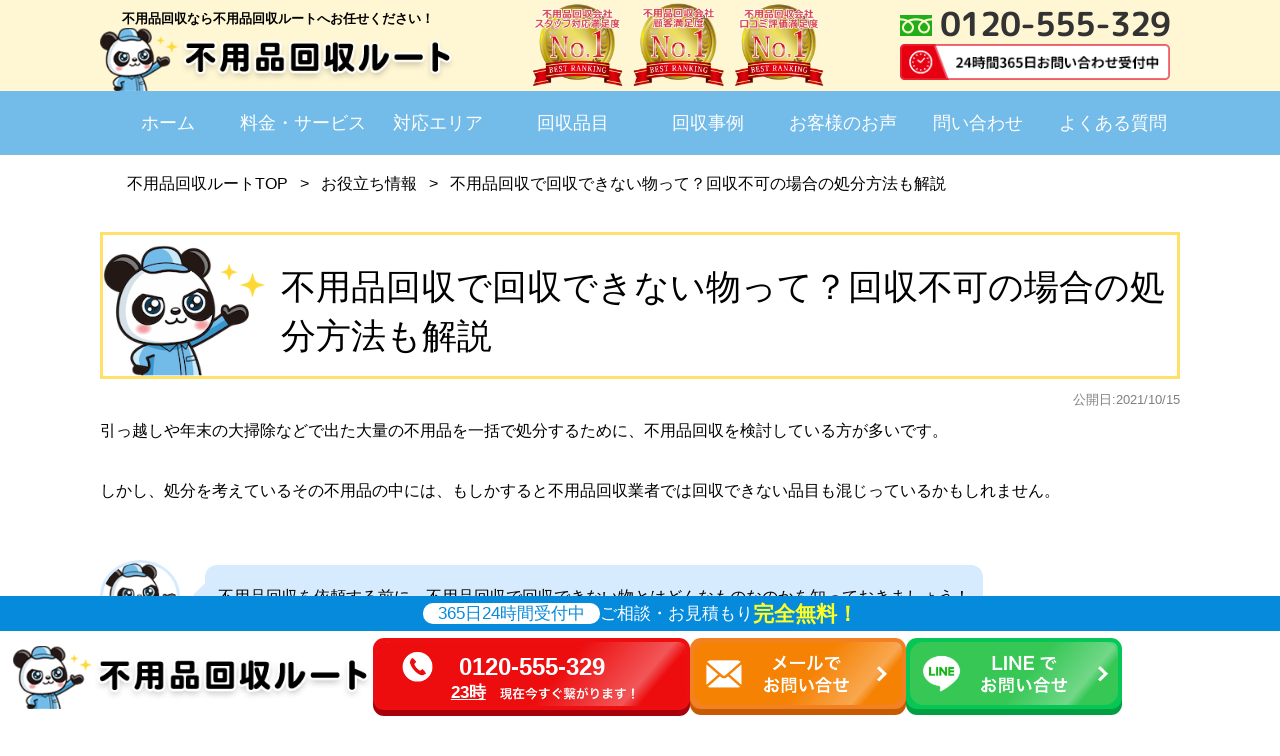

--- FILE ---
content_type: text/html; charset=UTF-8
request_url: https://www.pvjapan.org/article/uncollectible/
body_size: 11296
content:
<!DOCTYPE html>
<html lang="ja">
<head>
<meta charset="UTF-8">
<meta name="viewport" content="width=device-width, initial-scale=1.0" >
<link rel="profile" href="https://gmpg.org/xfn/11">
<link rel="preconnect" href="https://fonts.googleapis.com">
<link rel="preconnect" href="https://fonts.gstatic.com" crossorigin>
<link href="https://fonts.googleapis.com/css2?family=Murecho:wght@700&display=swap&text=012359-" rel="stylesheet">
<!-- Google Tag Manager -->
<script>(function(w,d,s,l,i){w[l]=w[l]||[];w[l].push({'gtm.start':
new Date().getTime(),event:'gtm.js'});var f=d.getElementsByTagName(s)[0],
j=d.createElement(s),dl=l!='dataLayer'?'&l='+l:'';j.async=true;j.src=
'https://www.googletagmanager.com/gtm.js?id='+i+dl;f.parentNode.insertBefore(j,f);
})(window,document,'script','dataLayer','GTM-PPB6VJM');</script>
<!-- End Google Tag Manager -->
<meta name='robots' content='index, follow, max-image-preview:large, max-snippet:-1, max-video-preview:-1' />
<!-- This site is optimized with the Yoast SEO plugin v19.4 - https://yoast.com/wordpress/plugins/seo/ -->
<title>不用品回収で回収できない物って？回収不可の場合の処分方法も解説｜不用品回収ルート</title>
<meta name="description" content="引っ越しや年末の大掃除などで出た大量の不用品を一括で処分するために、不用品回収を検討している方が多いです。しかし、処分を考えているその不用品の中には、もしかすると不用品回収業者では回収できない品目も混じっているかもしれま […]" />
<link rel="canonical" href="https://www.pvjapan.org/article/uncollectible/" />
<meta property="og:locale" content="ja_JP" />
<meta property="og:type" content="article" />
<meta property="og:title" content="不用品回収で回収できない物って？回収不可の場合の処分方法も解説 | 不用品回収ルート" />
<meta property="og:description" content="引っ越しや年末の大掃除などで出た大量の不用品を一括で処分するために、不用品回収を検討している方が多いです。しかし、処分を考えているその不用品の中には、もしかすると不用品回収業者では回収できない品目も混じっているかもしれま […]" />
<meta property="og:url" content="https://www.pvjapan.org/article/uncollectible/" />
<meta property="og:site_name" content="不用品回収ルート" />
<meta property="article:modified_time" content="2021-10-15T02:17:35+00:00" />
<meta property="og:image" content="https://www.pvjapan.org/wp-content/uploads/2021/10/uncollectible-eyecatch.jpeg" />
<meta property="og:image:width" content="640" />
<meta property="og:image:height" content="426" />
<meta property="og:image:type" content="image/jpeg" />
<meta name="twitter:card" content="summary_large_image" />
<!-- / Yoast SEO plugin. -->
<style id='global-styles-inline-css' type='text/css'>
body{--wp--preset--color--black: #000000;--wp--preset--color--cyan-bluish-gray: #abb8c3;--wp--preset--color--white: #ffffff;--wp--preset--color--pale-pink: #f78da7;--wp--preset--color--vivid-red: #cf2e2e;--wp--preset--color--luminous-vivid-orange: #ff6900;--wp--preset--color--luminous-vivid-amber: #fcb900;--wp--preset--color--light-green-cyan: #7bdcb5;--wp--preset--color--vivid-green-cyan: #00d084;--wp--preset--color--pale-cyan-blue: #8ed1fc;--wp--preset--color--vivid-cyan-blue: #0693e3;--wp--preset--color--vivid-purple: #9b51e0;--wp--preset--gradient--vivid-cyan-blue-to-vivid-purple: linear-gradient(135deg,rgba(6,147,227,1) 0%,rgb(155,81,224) 100%);--wp--preset--gradient--light-green-cyan-to-vivid-green-cyan: linear-gradient(135deg,rgb(122,220,180) 0%,rgb(0,208,130) 100%);--wp--preset--gradient--luminous-vivid-amber-to-luminous-vivid-orange: linear-gradient(135deg,rgba(252,185,0,1) 0%,rgba(255,105,0,1) 100%);--wp--preset--gradient--luminous-vivid-orange-to-vivid-red: linear-gradient(135deg,rgba(255,105,0,1) 0%,rgb(207,46,46) 100%);--wp--preset--gradient--very-light-gray-to-cyan-bluish-gray: linear-gradient(135deg,rgb(238,238,238) 0%,rgb(169,184,195) 100%);--wp--preset--gradient--cool-to-warm-spectrum: linear-gradient(135deg,rgb(74,234,220) 0%,rgb(151,120,209) 20%,rgb(207,42,186) 40%,rgb(238,44,130) 60%,rgb(251,105,98) 80%,rgb(254,248,76) 100%);--wp--preset--gradient--blush-light-purple: linear-gradient(135deg,rgb(255,206,236) 0%,rgb(152,150,240) 100%);--wp--preset--gradient--blush-bordeaux: linear-gradient(135deg,rgb(254,205,165) 0%,rgb(254,45,45) 50%,rgb(107,0,62) 100%);--wp--preset--gradient--luminous-dusk: linear-gradient(135deg,rgb(255,203,112) 0%,rgb(199,81,192) 50%,rgb(65,88,208) 100%);--wp--preset--gradient--pale-ocean: linear-gradient(135deg,rgb(255,245,203) 0%,rgb(182,227,212) 50%,rgb(51,167,181) 100%);--wp--preset--gradient--electric-grass: linear-gradient(135deg,rgb(202,248,128) 0%,rgb(113,206,126) 100%);--wp--preset--gradient--midnight: linear-gradient(135deg,rgb(2,3,129) 0%,rgb(40,116,252) 100%);--wp--preset--duotone--dark-grayscale: url('#wp-duotone-dark-grayscale');--wp--preset--duotone--grayscale: url('#wp-duotone-grayscale');--wp--preset--duotone--purple-yellow: url('#wp-duotone-purple-yellow');--wp--preset--duotone--blue-red: url('#wp-duotone-blue-red');--wp--preset--duotone--midnight: url('#wp-duotone-midnight');--wp--preset--duotone--magenta-yellow: url('#wp-duotone-magenta-yellow');--wp--preset--duotone--purple-green: url('#wp-duotone-purple-green');--wp--preset--duotone--blue-orange: url('#wp-duotone-blue-orange');--wp--preset--font-size--small: 13px;--wp--preset--font-size--medium: 20px;--wp--preset--font-size--large: 36px;--wp--preset--font-size--x-large: 42px;}.has-black-color{color: var(--wp--preset--color--black) !important;}.has-cyan-bluish-gray-color{color: var(--wp--preset--color--cyan-bluish-gray) !important;}.has-white-color{color: var(--wp--preset--color--white) !important;}.has-pale-pink-color{color: var(--wp--preset--color--pale-pink) !important;}.has-vivid-red-color{color: var(--wp--preset--color--vivid-red) !important;}.has-luminous-vivid-orange-color{color: var(--wp--preset--color--luminous-vivid-orange) !important;}.has-luminous-vivid-amber-color{color: var(--wp--preset--color--luminous-vivid-amber) !important;}.has-light-green-cyan-color{color: var(--wp--preset--color--light-green-cyan) !important;}.has-vivid-green-cyan-color{color: var(--wp--preset--color--vivid-green-cyan) !important;}.has-pale-cyan-blue-color{color: var(--wp--preset--color--pale-cyan-blue) !important;}.has-vivid-cyan-blue-color{color: var(--wp--preset--color--vivid-cyan-blue) !important;}.has-vivid-purple-color{color: var(--wp--preset--color--vivid-purple) !important;}.has-black-background-color{background-color: var(--wp--preset--color--black) !important;}.has-cyan-bluish-gray-background-color{background-color: var(--wp--preset--color--cyan-bluish-gray) !important;}.has-white-background-color{background-color: var(--wp--preset--color--white) !important;}.has-pale-pink-background-color{background-color: var(--wp--preset--color--pale-pink) !important;}.has-vivid-red-background-color{background-color: var(--wp--preset--color--vivid-red) !important;}.has-luminous-vivid-orange-background-color{background-color: var(--wp--preset--color--luminous-vivid-orange) !important;}.has-luminous-vivid-amber-background-color{background-color: var(--wp--preset--color--luminous-vivid-amber) !important;}.has-light-green-cyan-background-color{background-color: var(--wp--preset--color--light-green-cyan) !important;}.has-vivid-green-cyan-background-color{background-color: var(--wp--preset--color--vivid-green-cyan) !important;}.has-pale-cyan-blue-background-color{background-color: var(--wp--preset--color--pale-cyan-blue) !important;}.has-vivid-cyan-blue-background-color{background-color: var(--wp--preset--color--vivid-cyan-blue) !important;}.has-vivid-purple-background-color{background-color: var(--wp--preset--color--vivid-purple) !important;}.has-black-border-color{border-color: var(--wp--preset--color--black) !important;}.has-cyan-bluish-gray-border-color{border-color: var(--wp--preset--color--cyan-bluish-gray) !important;}.has-white-border-color{border-color: var(--wp--preset--color--white) !important;}.has-pale-pink-border-color{border-color: var(--wp--preset--color--pale-pink) !important;}.has-vivid-red-border-color{border-color: var(--wp--preset--color--vivid-red) !important;}.has-luminous-vivid-orange-border-color{border-color: var(--wp--preset--color--luminous-vivid-orange) !important;}.has-luminous-vivid-amber-border-color{border-color: var(--wp--preset--color--luminous-vivid-amber) !important;}.has-light-green-cyan-border-color{border-color: var(--wp--preset--color--light-green-cyan) !important;}.has-vivid-green-cyan-border-color{border-color: var(--wp--preset--color--vivid-green-cyan) !important;}.has-pale-cyan-blue-border-color{border-color: var(--wp--preset--color--pale-cyan-blue) !important;}.has-vivid-cyan-blue-border-color{border-color: var(--wp--preset--color--vivid-cyan-blue) !important;}.has-vivid-purple-border-color{border-color: var(--wp--preset--color--vivid-purple) !important;}.has-vivid-cyan-blue-to-vivid-purple-gradient-background{background: var(--wp--preset--gradient--vivid-cyan-blue-to-vivid-purple) !important;}.has-light-green-cyan-to-vivid-green-cyan-gradient-background{background: var(--wp--preset--gradient--light-green-cyan-to-vivid-green-cyan) !important;}.has-luminous-vivid-amber-to-luminous-vivid-orange-gradient-background{background: var(--wp--preset--gradient--luminous-vivid-amber-to-luminous-vivid-orange) !important;}.has-luminous-vivid-orange-to-vivid-red-gradient-background{background: var(--wp--preset--gradient--luminous-vivid-orange-to-vivid-red) !important;}.has-very-light-gray-to-cyan-bluish-gray-gradient-background{background: var(--wp--preset--gradient--very-light-gray-to-cyan-bluish-gray) !important;}.has-cool-to-warm-spectrum-gradient-background{background: var(--wp--preset--gradient--cool-to-warm-spectrum) !important;}.has-blush-light-purple-gradient-background{background: var(--wp--preset--gradient--blush-light-purple) !important;}.has-blush-bordeaux-gradient-background{background: var(--wp--preset--gradient--blush-bordeaux) !important;}.has-luminous-dusk-gradient-background{background: var(--wp--preset--gradient--luminous-dusk) !important;}.has-pale-ocean-gradient-background{background: var(--wp--preset--gradient--pale-ocean) !important;}.has-electric-grass-gradient-background{background: var(--wp--preset--gradient--electric-grass) !important;}.has-midnight-gradient-background{background: var(--wp--preset--gradient--midnight) !important;}.has-small-font-size{font-size: var(--wp--preset--font-size--small) !important;}.has-medium-font-size{font-size: var(--wp--preset--font-size--medium) !important;}.has-large-font-size{font-size: var(--wp--preset--font-size--large) !important;}.has-x-large-font-size{font-size: var(--wp--preset--font-size--x-large) !important;}
</style>
<link rel='stylesheet' id='toc-screen-css'  href='https://www.pvjapan.org/wp-content/plugins/table-of-contents-plus/screen.min.css?ver=2106' type='text/css' media='all' />
<link rel='stylesheet' id='pvjapan-css-css'  href='https://www.pvjapan.org/wp-content/themes/pvjapan/dist/css/style.css?ver=202601161800' type='text/css' media='all' />
<link rel='stylesheet' id='style-css'  href='https://www.pvjapan.org/wp-content/themes/pvjapan/style.css?ver=202601161800' type='text/css' media='all' />
<link rel="https://api.w.org/" href="https://www.pvjapan.org/wp-json/" /><link rel="alternate" type="application/json" href="https://www.pvjapan.org/wp-json/wp/v2/pages/12703" /><link rel="EditURI" type="application/rsd+xml" title="RSD" href="https://www.pvjapan.org/xmlrpc.php?rsd" />
<link rel="wlwmanifest" type="application/wlwmanifest+xml" href="https://www.pvjapan.org/wp-includes/wlwmanifest.xml" /> 
<meta name="generator" content="WordPress 6.0.11" />
<link rel='shortlink' href='https://www.pvjapan.org/?p=12703' />
<link rel="alternate" type="application/json+oembed" href="https://www.pvjapan.org/wp-json/oembed/1.0/embed?url=https%3A%2F%2Fwww.pvjapan.org%2Farticle%2Funcollectible%2F" />
<link rel="alternate" type="text/xml+oembed" href="https://www.pvjapan.org/wp-json/oembed/1.0/embed?url=https%3A%2F%2Fwww.pvjapan.org%2Farticle%2Funcollectible%2F&#038;format=xml" />
<link rel="alternate" type="application/rss+xml" title="不用品回収ルート &raquo; フィード" href="https://www.pvjapan.org/feed/" />
<link rel="shortcut icon" href="https://www.pvjapan.org/wp-content/themes/pvjapan/img/favicon.ico"><script type="application/ld+json">{"@context":"http:\/\/schema.org\/","@type":"WebSite","mainEntityOfPage":{"@type":"WebPage","@id":"https:\/\/www.pvjapan.org\/article\/uncollectible\/"},"name":"不用品回収ルート","inLanguage":"jp","datePublished":"2021-10-15 02:07:43","dateModified":"2021-10-15 02:17:35","author":{"@type":"Person","name":"pvjapan"},"Publisher":{"@type":"Organization","name":"株式会社トリプルアール","logo":{"@type":"ImageObject","url":"https:\/\/www.pvjapan.org\/img\/header_logo.png"}},"headline":"不用品回収で回収できない物って？回収不可の場合の処分方法も解説","description":"不用品回収なら不用品回収ルート！24時間365日・即日改修も可能です","url":"https:\/\/www.pvjapan.org\/article\/uncollectible\/"}</script>
<script type="application/ld+json">
{
"@context": "https://schema.org",
"@type": "WebSite",
"url": "https://www.pvjapan.org/",
"potentialAction": {
"@type": "SearchAction",
"target": "https://www.pvjapan.org/?s={search_term_string}",
"query-input": "required name=search_term_string"
}
}
</script>
<script src="https://code.jquery.com/jquery-1.12.4.min.js" integrity="sha256-ZosEbRLbNQzLpnKIkEdrPv7lOy9C27hHQ+Xp8a4MxAQ=" crossorigin="anonymous"></script>
<script type="text/javascript" src="https://www.pvjapan.org/wp-content/themes/pvjapan/dist/bundle.js?ver=202601161800" async></script>
<link rel="stylesheet" href=" https://www.pvjapan.org/wp-content/themes/pvjapan/add.css">
</head>
<body>
<!-- Google Tag Manager (noscript) -->
<noscript><iframe src="https://www.googletagmanager.com/ns.html?id=GTM-PPB6VJM"
height="0" width="0" style="display:none;visibility:hidden"></iframe></noscript>
<!-- End Google Tag Manager (noscript) -->
<div class="container">
<header class="header" id="header">
<div class="header-inner" id="headerInner">
<div class="header-logo">      <p class="header-logo__text">不用品回収なら不用品回収ルートへお任せください！</p>
<a href="https://www.pvjapan.org/" class="header-logo__link">
<img loading="lazy" class="header-logo-img" src="https://www.pvjapan.org/wp-content/themes/pvjapan/img/header_logo.png" alt="不用品回収なら不用品回収ルートへお任せください！" width="432" height="75">
</a>
</div>
<div class="header-crowns is--pc">
<div class="crowns-contents ">
<div class="crown-imgs">
<img loading="lazy" src="https://www.pvjapan.org/wp-content/themes/pvjapan/img/crown_img_1.png" width="120" height="120" alt="日本トレンドリサーチ調べ　不用品回収業者‐顧客満足度ナンバーワン">
<img loading="lazy" src="https://www.pvjapan.org/wp-content/themes/pvjapan/img/crown_img_2.png" width="120" height="120" alt="日本トレンドリサーチ調べ　不用品回収業者‐スタッフ対応満足度ナンバーワン">
<img loading="lazy" src="https://www.pvjapan.org/wp-content/themes/pvjapan/img/crown_img_3.png" width="120" height="120" alt="日本トレンドリサーチ調べ　不用品回収業者‐口コミ評価満足度ナンバーワン">
</div>
</div>
</div>
<div class="header-tel is--pc">
<a href="tel:0120-555-329" class="header-tel__link sticky-header">
<div class="top">
<img loading="lazy" class="free-dial" src="https://www.pvjapan.org/wp-content/themes/pvjapan/img/icon-free-dial.png">
<span>0120-555-329</span>
</div>
<div class="bottom">
<img loading="lazy" class="tel-hours" src="https://www.pvjapan.org/wp-content/themes/pvjapan/img/tel-hours.png" alt="24時間365日お問い合わせ受付中">
</div>
</a>
</div>
<div class="menu-btn is--sp" id="menuBtn">
<p class="menu-line"><span></span><span></span><span></span></p>
</div>
</div>
</header>
<nav id="nav" class="nav" itemscope itemtype="http://schema.org/SiteNavigationElement">
<ul class="nav-list">
<li>
<a href="https://www.pvjapan.org/">
<span>ホーム</span>
</a>
</li>
<li>
<a itemprop="url" href="/service/">
<span itemprop="name">料金・サービス</span>
</a>
</li>
<li>
<a itemprop="url" href="#area" id="navArea">
<span itemprop="name">対応エリア</span>
</a>
</li>
<li>
<a itemprop="url" href="/items-list/">
<span itemprop="name">回収品目</span>
</a>
</li>
<li>
<a itemprop="url" href="/collection-case/">
<span itemprop="name">回収事例</span>
</a>
</li>
<li>
<a itemprop="url" href="/customer-voice/">
<span itemprop="name">お客様のお声</span>
</a>
</li>
<li>
<a href="/contact/">
<span>問い合わせ</span>
</a>
</li>
<li>
<a itemprop="url" href="/questions/">
<span itemprop="name">よくある質問</span>
</a>
</li>
</ul>
<div class="nav_banner_ctawrap">
<a class="nav-cta-tel cta-tel is--sp" href="tel:0120-555-329">
<p class ="num-navi">0120-555-329</p>
<img loading="lazy" class="is--sp" src="https://www.pvjapan.org/wp-content/themes/pvjapan/img/cta_tel_05.png">
</a>
<a class="nav-cta-mail cta-mail is--sp" href="/contact/">
<img loading="lazy" class="is--sp" src="https://www.pvjapan.org/wp-content/themes/pvjapan/img/cta_mail_01.png">
</a>
<a class="nav-cta-line cta-line is--sp lineAddFriend21220250703" href="https://line.me/R/ti/p/%40985fywlw">
<img loading="lazy" class="icon is--sp" src="https://www.pvjapan.org/wp-content/themes/pvjapan/img/cta_line_01.png">
</a>
</div>
<p class="btn-close is--sp" id="btnClose"><span>メニューを閉じる</span></p>
</nav>
<main id="main">
<div class="inner">
<div class="breadcrumbs" typeof="BreadcrumbList" vocab="https://schema.org/">
<!-- Breadcrumb NavXT 7.1.0 -->
<span property="itemListElement" typeof="ListItem"><a property="item" typeof="WebPage" title="Go to 不用品回収ルートTOP." href="https://www.pvjapan.org" class="home" ><span property="name">不用品回収ルートTOP</span></a><meta property="position" content="1"></span> &gt; <span property="itemListElement" typeof="ListItem"><a property="item" typeof="WebPage" title="Go to お役立ち情報." href="https://www.pvjapan.org/article/" class="post post-page" ><span property="name">お役立ち情報</span></a><meta property="position" content="2"></span> &gt; <span property="itemListElement" typeof="ListItem"><a property="item" typeof="WebPage" title="Go to 不用品回収で回収できない物って？回収不可の場合の処分方法も解説." href="https://www.pvjapan.org/article/uncollectible/" class="post post-page current-item" aria-current="page"><span property="name">不用品回収で回収できない物って？回収不可の場合の処分方法も解説</span></a><meta property="position" content="3"></span>          </div>
<div class="heading-area">
<h1 class="heading panda-heading">
<div class="panda-block">
<img loading="lazy" class="panda-img" src="https://www.pvjapan.org/wp-content/themes/pvjapan/img/panda_icon_3.png" width="177" height="154" alt="不用品パンダ">
</div>
<div class="page-title">不用品回収で回収できない物って？回収不可の場合の処分方法も解説</div>
</h1>
</div>
<div class="date-area">
公開日:<time datetime="2021-10-15" itemprop="datePublished">2021/10/15</time>
</div>
<div id="item-details">
<div class="content">
<p><span style="font-weight: 400;">引っ越しや年末の大掃除などで出た大量の不用品を一括で処分するために、不用品回収を検討している方が多いです。</span></p>
<p>&nbsp;</p>
<p><span style="font-weight: 400;">しかし、処分を考えているその不用品の中には、もしかすると不用品回収業者では回収できない品目も混じっているかもしれません。</span></p>
<p>&nbsp;</p>
<div class="balloon">
<div class="faceicon"><img loading="lazy" src="https://www.pvjapan.org/wp-content/uploads/2020/07/Bitmap.png" alt="" /></div>
<div class="chatting">
<div class="talk-box">不用品回収を依頼する前に、不用品回収で回収できない物とはどんなものなのかを知っておきましょう！</div>
</div>
</div>
<div id="toc_container" class="no_bullets"><p class="toc_title">目次</p><ul class="toc_list"><li><a href="#i"><span class="toc_number toc_depth_1">1</span> 不用品回収で回収できない物とは？</a><ul><li><a href="#i-2"><span class="toc_number toc_depth_2">1.1</span> ①汚物</a></li><li><a href="#i-3"><span class="toc_number toc_depth_2">1.2</span> ②生ゴミ・液体類</a></li><li><a href="#i-4"><span class="toc_number toc_depth_2">1.3</span> ③危険性・有害性のあるもの</a></li><li><a href="#i-5"><span class="toc_number toc_depth_2">1.4</span> ④植栽や土、コンクリートブロック</a></li><li><a href="#i-6"><span class="toc_number toc_depth_2">1.5</span> ⑤動物などの生き物</a></li></ul></li><li><a href="#i-7"><span class="toc_number toc_depth_1">2</span> 不用品回収業者によって回収できない物に差がある</a></li><li><a href="#i-8"><span class="toc_number toc_depth_1">3</span> まとめ</a></li></ul></div>
<h2><span id="i"><span style="font-weight: 400;">不用品回収で回収できない物とは？</span></span></h2>
<p><span style="font-weight: 400;">ここでは、どの不用品回収業者でも回収不可としている物をいくつかご紹介します。紹介すると同時に適切な処分方法についても触れているので、あわせて参考にしてください。</span></p>
<h3><span id="i-2"><span style="font-weight: 400;">①汚物</span></span></h3>
<p><span style="font-weight: 400;">主に、孤独死した方の部屋の片付けや遺品整理などで、汚物が混じっているケースがありますが、不用品回収業者では汚物を回収することはできません。</span></p>
<p>&nbsp;</p>
<p><span style="font-weight: 400;">汚物の処分は、可能であればトイレに流すなどして自己処理をするか、有料にはなりますが一般廃棄物処理業者へ処理の依頼をしてください。</span></p>
<p>&nbsp;</p>
<p><span style="font-weight: 400;">また、その他の特殊な事情がある場合などは、環境業務課に連絡をして指示を仰いでください。</span></p>
<h3><span id="i-3"><span style="font-weight: 400;">②生ゴミ・液体類</span></span></h3>
<p><span style="font-weight: 400;">生ごみなどの食品類や、飲み物などの液体類は不用品回収業者では回収できないものになっています。</span></p>
<p>&nbsp;</p>
<p><span style="font-weight: 400;">しかし、生ごみであれば燃えるごみの日に出せば収集してもらえるので、特段困ることはありません。</span></p>
<p>&nbsp;</p>
<p><span style="font-weight: 400;">また、液体類はそのままシンクに流せるものは流し、流せない液体はそれぞれの適切な処分方法で捨てましょう。</span></p>
<h3><span id="i-4"><span style="font-weight: 400;">③危険性・有害性のあるもの</span></span></h3>
<p><span style="font-weight: 400;">ごみ収集車やごみ処理場で火災や爆発の原因になりやすい、</span></p>
<p>&nbsp;</p>
<ul>
<li style="font-weight: 400;" aria-level="1"><span style="font-weight: 400;">中身の入ったスプレー缶</span></li>
<li style="font-weight: 400;" aria-level="1"><span style="font-weight: 400;">カセットコンロのガスボンベ</span></li>
<li style="font-weight: 400;" aria-level="1"><span style="font-weight: 400;">ガソリンや灯油</span></li>
</ul>
<p>&nbsp;</p>
<p><span style="font-weight: 400;">などのいわゆる危険物に該当するもの、また注射器などの医療廃棄物もウイルス感染のリスクがあるため不用品回収業者に回収してもらうことはできません。</span></p>
<p>&nbsp;</p>
<p><span style="font-weight: 400;">上記のうちガソリンの処分をしたい場合は、ガソリンスタンドによっては廃棄処分を行っているところもあるので相談してみましょう。</span></p>
<p>&nbsp;</p>
<p><span style="font-weight: 400;">注射器などの医療廃棄物に関しては、医療器具専門の処分業者に依頼することで処分可能です。</span></p>
<p>&nbsp;</p>
<p><span style="font-weight: 400;">ただし、ウイルス感染のリスクがない血圧計などであれば、不用品回収業者に回収してもらうことができるので、依頼予定の不用品回収業者に問い合わせましょう。</span></p>
<h3><span id="i-5"><span style="font-weight: 400;">④植栽や土、コンクリートブロック</span></span></h3>
<p><span style="font-weight: 400;">かなり少数ですが、土を含めた植栽やコンクリートブロックの回収を受け付けている不用品回収業者も存在します。しかし、大抵の業者では回収不可品目に指定されているので、基本的には回収してもらえないと思っておきましょう。</span></p>
<h4><span style="font-weight: 400;">植栽の処分方法</span></h4>
<p><span style="font-weight: 400;">ゴミ袋に入る大きさであれば、可燃ゴミとして自治体のごみ収集に回収してもらうことができます。</span></p>
<p>&nbsp;</p>
<p><span style="font-weight: 400;">トゲのある植栽の場合はゴミ袋に「危険・トゲ」と分かりやすくマジックなどで記載しておきましょう。</span></p>
<p>&nbsp;</p>
<p><span style="font-weight: 400;">大きさがあり自力での処分が難しい場合は、有料になってしまいますが専門業者に依頼しましょう。</span></p>
<h4><span style="font-weight: 400;">土の処分方法</span></h4>
<p><span style="font-weight: 400;">自宅の敷地内に庭があるのであれば、庭に土をまくことで費用をかけずに処分することができます。</span></p>
<p>&nbsp;</p>
<p><span style="font-weight: 400;">ただし、マンションなどの集合住宅にお住まいの方の場合、ほかの住人に迷惑がかかるので敷地内に捨てることはできません。</span><span style="font-weight: 400;">また、山や田んぼ、公園に捨てることもできません。</span></p>
<p>&nbsp;</p>
<p><span style="font-weight: 400;">そのほかの処分方法として以下の2つがあります。</span></p>
<p>&nbsp;</p>
<ol>
<li style="font-weight: 400;" aria-level="1"><span style="font-weight: 400;">土を購入した店舗で引き取ってもらう</span></li>
<li style="font-weight: 400;" aria-level="1"><span style="font-weight: 400;">ホームセンターの引き取りサービスを利用する</span></li>
</ol>
<p>&nbsp;</p>
<p><span style="font-weight: 400;">ただし、どちらも回収条件や利用条件があり、加えてそもそも引き取り自体行っていない場合もあるので、事前に連絡して確認しましょう。</span></p>
<h4><span style="font-weight: 400;">コンクリートブロックの処分方法</span></h4>
<p><span style="font-weight: 400;">コンクリートブロックは建築廃材(産業廃棄物)に分類されるので、自治体にごみとして収集してもらうことができません。</span></p>
<p>&nbsp;</p>
<p><span style="font-weight: 400;">処分方法としては、購入した店舗に引き取ってもらうか、コンクリートブロックの回収を行っている業者を探して依頼するかのどちらかになります。</span></p>
<h3><span id="i-6"><span style="font-weight: 400;">⑤動物などの生き物</span></span></h3>
<p><span style="font-weight: 400;">動物などの生き物は生死に関係なく不用品回収業者では回収していません。</span></p>
<p>&nbsp;</p>
<p><span style="font-weight: 400;">ペットが亡くなってしまった後の処理は、主に次の方法で行われます。</span></p>
<p>&nbsp;</p>
<ol>
<li style="font-weight: 400;" aria-level="1"><span style="font-weight: 400;">自宅の敷地内に埋葬</span></li>
<li style="font-weight: 400;" aria-level="1"><span style="font-weight: 400;">清掃局等の地方公共団体へ焼却処理依頼</span></li>
<li style="font-weight: 400;" aria-level="1"><span style="font-weight: 400;">民間のサービスまたは寺院等に火葬・埋葬依頼</span></li>
</ol>
<h2><span id="i-7"><span style="font-weight: 400;">不用品回収業者によって回収できない物に差がある</span></span></h2>
<p><span style="font-weight: 400;">基本的に先ほど紹介した品目が、不用品回収業者に引き取ってもらえない物です。しかし、それ以外の品目でも不用品回収業者によって回収できる場合とできない場合があります。</span></p>
<p>&nbsp;</p>
<p><span style="font-weight: 400;">例えば「仏壇」ですが、</span></p>
<p>&nbsp;</p>
<ul>
<li style="font-weight: 400;" aria-level="1"><span style="font-weight: 400;">再販売(リサイクル)しづいらい</span></li>
<li style="font-weight: 400;" aria-level="1"><span style="font-weight: 400;">宗教的なものは取り扱いたくない</span></li>
<li style="font-weight: 400;" aria-level="1"><span style="font-weight: 400;">仏壇の中に位牌や遺骨が残っている</span></li>
</ul>
<p>&nbsp;</p>
<p><span style="font-weight: 400;">という理由から、引き取りを断っている業者が存在します。なので、事前に引取を希望する不用品をリストアップして、何が回収してもらえて何が回収してもらえないかを尋ねましょう。</span></p>
<h2><span id="i-8"><span style="font-weight: 400;">まとめ</span></span></h2>
<p><span style="font-weight: 400;">不用品回収業者を利用する際、処分してもらいたい物を引き取ってもらえるのか心配になるかもしれません。</span></p>
<p>&nbsp;</p>
<p><span style="font-weight: 400;">そのときは、不用品回収業者によっては無料で見積もりをしてくれる業者もあり、回収費用がどれくらいになるかも教えてもらえますので気軽に相談してみましょう。</span></p>
<div class="balloon">
<div class="faceicon"><img loading="lazy" src="https://www.pvjapan.org/wp-content/uploads/2020/07/Bitmap.png" alt="" /></div>
<div class="chatting">
<div class="talk-box">ちなみに、弊社の不用品回収ルートでは以下のものは回収できませんが、それ以外の不用品は喜んで回収させていただきます。</div>
</div>
</div>
<p>&nbsp;</p>
<ul>
<li style="font-weight: 400;" aria-level="1"><span style="font-weight: 400;">生ゴミ</span></li>
<li style="font-weight: 400;" aria-level="1"><span style="font-weight: 400;">液体類</span></li>
<li style="font-weight: 400;" aria-level="1"><span style="font-weight: 400;">食品類</span></li>
<li style="font-weight: 400;" aria-level="1"><span style="font-weight: 400;">土</span></li>
<li style="font-weight: 400;" aria-level="1"><span style="font-weight: 400;">ブロック</span></li>
<li style="font-weight: 400;" aria-level="1"><span style="font-weight: 400;">生木</span></li>
<li style="font-weight: 400;" aria-level="1"><span style="font-weight: 400;">砂</span></li>
<li style="font-weight: 400;" aria-level="1"><span style="font-weight: 400;">汚物</span></li>
<li style="font-weight: 400;" aria-level="1"><span style="font-weight: 400;">医療廃棄物</span></li>
<li style="font-weight: 400;" aria-level="1"><span style="font-weight: 400;">危険物</span></li>
</ul>
</div>
</div>
</div>
<section class="correspondence-area" id="area">
<div class="inner">
<h2 class="heading"><span class="icon">CHECK!</span>
<span class="heading-text"><span class="fs-xl fc-blue">対応エリア</span></span>
</h2>
<p class="heading-sub">不用品回収ルートの対応エリア一覧です。</p>
<p class="text">最短で30分後には到着が可能となっています。トラックの稼働状況にもよりますのでお急ぎの場合、まずはお電話ください！</p>
</div>
<div class="stripe-area bg-stripe-b">
<div class="inner">
<div class="area-cmn__outer">
<p class="area-cmn__title">
<img loading="lazy" src="https://www.pvjapan.org/wp-content/themes/pvjapan/img/track-panda.png" alt="" width="144" height="87">
<span>対応エリア</span>
</p>
<ul class="area-cmn__list">
<li><a href="https://www.pvjapan.org/hokkaido/">
北海道            </a></li>
<li><a href="https://www.pvjapan.org/miyagi/">
宮城県            </a></li>
<li><a href="https://www.pvjapan.org/fukushima/">
福島県            </a></li>
<li><a href="https://www.pvjapan.org/iwate/">
岩手県            </a></li>
<li><a href="https://www.pvjapan.org/yamagata/">
山形県            </a></li>
<li><a href="https://www.pvjapan.org/akita/">
秋田県            </a></li>
<li><a href="https://www.pvjapan.org/tokyo/">
東京都            </a></li>
<li><a href="https://www.pvjapan.org/kanagawa/">
神奈川県            </a></li>
<li><a href="https://www.pvjapan.org/saitama/">
埼玉県            </a></li>
<li><a href="https://www.pvjapan.org/chiba/">
千葉県            </a></li>
<li><a href="https://www.pvjapan.org/ibaraki/">
茨城県            </a></li>
<li><a href="https://www.pvjapan.org/tochigi/">
栃木県            </a></li>
<li><a href="https://www.pvjapan.org/gunma/">
群馬県            </a></li>
<li><a href="https://www.pvjapan.org/aichi/">
愛知県            </a></li>
<li><a href="https://www.pvjapan.org/shizuoka/">
静岡県            </a></li>
<li><a href="https://www.pvjapan.org/yamanashi/">
山梨県            </a></li>
<li><a href="https://www.pvjapan.org/nagano/">
長野県            </a></li>
<li><a href="https://www.pvjapan.org/niigata/">
新潟県            </a></li>
<li><a href="https://www.pvjapan.org/ishikawa/">
石川県            </a></li>
<li><a href="https://www.pvjapan.org/toyama/">
富山県            </a></li>
<li><a href="https://www.pvjapan.org/fukui/">
福井県            </a></li>
<li><a href="https://www.pvjapan.org/gifu/">
岐阜県            </a></li>
<li><a href="https://www.pvjapan.org/osaka/">
大阪府            </a></li>
<li><a href="https://www.pvjapan.org/hyogo/">
兵庫県            </a></li>
<li><a href="https://www.pvjapan.org/kyoto/">
京都府            </a></li>
<li><a href="https://www.pvjapan.org/nara/">
奈良県            </a></li>
<li><a href="https://www.pvjapan.org/shiga/">
滋賀県            </a></li>
<li><a href="https://www.pvjapan.org/wakayama/">
和歌山県            </a></li>
<li><a href="https://www.pvjapan.org/mie/">
三重県            </a></li>
<li><a href="https://www.pvjapan.org/okayama/">
岡山県            </a></li>
<li><a href="https://www.pvjapan.org/hiroshima/">
広島県            </a></li>
<li><a href="https://www.pvjapan.org/yamaguchi/">
山口県            </a></li>
<li><a href="https://www.pvjapan.org/tottori/">
鳥取県            </a></li>
<li><a href="https://www.pvjapan.org/shimane/">
島根県            </a></li>
<li><a href="https://www.pvjapan.org/kagawa/">
香川県            </a></li>
<li><a href="https://www.pvjapan.org/kochi/">
高知県            </a></li>
<li><a href="https://www.pvjapan.org/tokushima/">
徳島県            </a></li>
<li><a href="https://www.pvjapan.org/ehime/">
愛媛県            </a></li>
<li><a href="https://www.pvjapan.org/fukuoka/">
福岡県            </a></li>
<li><a href="https://www.pvjapan.org/nagasaki/">
長崎県            </a></li>
<li><a href="https://www.pvjapan.org/kagoshima/">
鹿児島県            </a></li>
<li><a href="https://www.pvjapan.org/miyazaki/">
宮崎県            </a></li>
<li><a href="https://www.pvjapan.org/oita/">
大分県            </a></li>
<li><a href="https://www.pvjapan.org/kumamoto/">
熊本県            </a></li>
<li><a href="https://www.pvjapan.org/saga/">
佐賀県            </a></li>
</ul>
</div>
</div>
</div>
</section>
<section class="tel-cta">
<div class="tel-cta-inner">
<span class="tel-cta-span">
<span class="tel-cta-time yellow">
<span class="tel-cta-hour big">24</span>
時
<span class="tel-cta-min big">60</span>
分
</span>
現在　お電話すぐ繋がります！
</span>
</div>
</section>
<section class="cv-cmn2">
<div class="cmn_titlewarp">
<p class="cmn_title-center">24時間 365日 見積もり・相談<span class="yellowbig_text">無料</span>受付中！</p>
</div>
<div class="titleglp">
<p class="cv-title">＼お電話のご相談・お見積もりはこちらから！／</p>
<a class="cmn-cta-tel cta-tel" href="tel:0120-555-329">
<p class="num-banner">0120-555-329</p>
<img loading="lazy" class="is--sp" src="https://www.pvjapan.org/wp-content/themes/pvjapan/img/cta_tel_06.png">
<img loading="lazy" class="is--pc free-dial" src="https://www.pvjapan.org/wp-content/themes/pvjapan/img/cta_tel_06.png">
<p class="time-text "><span class="current-time"></span>時</p>
<img loading="lazy" class="point_img" src="https://www.pvjapan.org/wp-content/themes/pvjapan/dist/img/pointer.png">
</a>
</div>
<div class="flex-cmn">
<div class="btng">
<p class="cv-title">＼いつでも簡単無料見積もり！／</p>
<a class="cmn-cta-mail cta-mail" href="/contact/">
<img loading="lazy" class="is--sp" src="https://www.pvjapan.org/wp-content/themes/pvjapan/img/cta_mail_03.png">
<img loading="lazy" class="is--pc" src="https://www.pvjapan.org/wp-content/themes/pvjapan/img/cta_mail_02.png">
</a>
</div>
<div class="btng">
<p class="cv-title">＼30秒で簡単見積もり！／</p>
<a class="cmn-cta-line cta-line lineAddFriend21220250703" href="https://line.me/R/ti/p/%40985fywlw">
<img loading="lazy" class="icon is--sp" src="https://www.pvjapan.org/wp-content/themes/pvjapan/img/cta_line_03.png">
<img loading="lazy" class="icon is--pc" src="https://www.pvjapan.org/wp-content/themes/pvjapan/img/cta_line_02.png">
</a>
</div>
</div>
</section>
</main>
<!-- 追従ボタン -->
<a id="tocBtn" class="index-btn">
MENU
</a>
<p id="pagetop" class="pagetop">
<a href="#"><img loading="lazy" src="https://www.pvjapan.org/wp-content/themes/pvjapan/img/page_top.png" width="100" height="82" alt="page top"></a>
</p>
<!-- 目次モーダル -->
<div id="toc_modal_wrapper"></div>
<!-- container -->
</div>
<footer class="footer">
<div class="footer-inner">
<div class="block first">
<p class="title">不用品回収ルートについて</p>
<ul class="footer-nav" style="font-weight: bold;">
<li class="footer-nav__item"><a href="/">トップページ</a></li>
<li class="footer-nav__item"><a href="/service/">料金プラン</a></li>
<h2><li class="footer-nav__item footer-pref-heading">不用品回収対応エリア</li></h2>
<ul class="footer-area-list">
<li><a href="https://www.pvjapan.org/hokkaido/">
北海道                </a></li>
<li><a href="https://www.pvjapan.org/miyagi/">
宮城県                </a></li>
<li><a href="https://www.pvjapan.org/fukushima/">
福島県                </a></li>
<li><a href="https://www.pvjapan.org/iwate/">
岩手県                </a></li>
<li><a href="https://www.pvjapan.org/yamagata/">
山形県                </a></li>
<li><a href="https://www.pvjapan.org/akita/">
秋田県                </a></li>
<li><a href="https://www.pvjapan.org/tokyo/">
東京都                </a></li>
<li><a href="https://www.pvjapan.org/kanagawa/">
神奈川県                </a></li>
<li><a href="https://www.pvjapan.org/saitama/">
埼玉県                </a></li>
<li><a href="https://www.pvjapan.org/chiba/">
千葉県                </a></li>
<li><a href="https://www.pvjapan.org/ibaraki/">
茨城県                </a></li>
<li><a href="https://www.pvjapan.org/tochigi/">
栃木県                </a></li>
<li><a href="https://www.pvjapan.org/gunma/">
群馬県                </a></li>
<li><a href="https://www.pvjapan.org/aichi/">
愛知県                </a></li>
<li><a href="https://www.pvjapan.org/shizuoka/">
静岡県                </a></li>
<li><a href="https://www.pvjapan.org/yamanashi/">
山梨県                </a></li>
<li><a href="https://www.pvjapan.org/nagano/">
長野県                </a></li>
<li><a href="https://www.pvjapan.org/niigata/">
新潟県                </a></li>
<li><a href="https://www.pvjapan.org/ishikawa/">
石川県                </a></li>
<li><a href="https://www.pvjapan.org/toyama/">
富山県                </a></li>
<li><a href="https://www.pvjapan.org/fukui/">
福井県                </a></li>
<li><a href="https://www.pvjapan.org/gifu/">
岐阜県                </a></li>
<li><a href="https://www.pvjapan.org/osaka/">
大阪府                </a></li>
<li><a href="https://www.pvjapan.org/hyogo/">
兵庫県                </a></li>
<li><a href="https://www.pvjapan.org/kyoto/">
京都府                </a></li>
<li><a href="https://www.pvjapan.org/nara/">
奈良県                </a></li>
<li><a href="https://www.pvjapan.org/shiga/">
滋賀県                </a></li>
<li><a href="https://www.pvjapan.org/wakayama/">
和歌山県                </a></li>
<li><a href="https://www.pvjapan.org/mie/">
三重県                </a></li>
<li><a href="https://www.pvjapan.org/okayama/">
岡山県                </a></li>
<li><a href="https://www.pvjapan.org/hiroshima/">
広島県                </a></li>
<li><a href="https://www.pvjapan.org/yamaguchi/">
山口県                </a></li>
<li><a href="https://www.pvjapan.org/tottori/">
鳥取県                </a></li>
<li><a href="https://www.pvjapan.org/shimane/">
島根県                </a></li>
<li><a href="https://www.pvjapan.org/kagawa/">
香川県                </a></li>
<li><a href="https://www.pvjapan.org/kochi/">
高知県                </a></li>
<li><a href="https://www.pvjapan.org/tokushima/">
徳島県                </a></li>
<li><a href="https://www.pvjapan.org/ehime/">
愛媛県                </a></li>
<li><a href="https://www.pvjapan.org/fukuoka/">
福岡県                </a></li>
<li><a href="https://www.pvjapan.org/nagasaki/">
長崎県                </a></li>
<li><a href="https://www.pvjapan.org/kagoshima/">
鹿児島県                </a></li>
<li><a href="https://www.pvjapan.org/miyazaki/">
宮崎県                </a></li>
<li><a href="https://www.pvjapan.org/oita/">
大分県                </a></li>
<li><a href="https://www.pvjapan.org/kumamoto/">
熊本県                </a></li>
<li><a href="https://www.pvjapan.org/saga/">
佐賀県                </a></li>
</ul>
<li class="footer-nav__item"><a href="/customer-voice/">お客様のお声</a></li>
<li class="footer-nav__item"><a href="/article/">お役立ち情報</a></li>
<li class="footer-nav__item"><a href="/collection-case/">不用品回収事例</a></li>
<h2><li class="footer-nav__item"><a href="/items-list/">不用品回収品目</a></li></h2>
<li class="footer-nav__item"><a href="/questions/">よくある質問</a></li>
<li class="footer-nav__item"><a href="/contact/">お問い合わせ</a></li>
<li class="footer-nav__item"><a href="/policy/">プライバシーポリシー</a></li>
<li class="footer-nav__item"><a href="/overview/">会社概要</a></li>
<li class="footer-nav__item"><a href="/sitemap/">サイトマップ</a></li>
</ul>
</div>
<div class="block last">
<a href="tel:0120-555-329" class="footer-tel scroll-footer" style="position: relative;">  
<p class="num-footerimg">0120-555-329</p>
<img loading="lazy" src="https://www.pvjapan.org/wp-content/themes/pvjapan/img/footer_tel.png" width="417" height="154" alt="クレカOK！24時間365日無料見積もり相談受付中！フリーダイアル 0120-555-329">
</a>
<div class="footer-sns">
<p class="footer-sns__text">LINE@24時間受付！下記のIDで検索してください！</p>
<a href="https://line.me/R/ti/p/%40985fywlw" target="_blank" rel="noopener noreferrer" class="footer-line scroll-footer lineAddFriend21220250703">
<img loading="lazy" src="https://www.pvjapan.org/wp-content/themes/pvjapan/img/icon_line.png" width="60" height="60" alt="LINE">
<em>公式LINE : <span>@985fywlw</span></em>
</a>
</div>
<dl class="footer-details">
<div class="footer-details__item">
<dt><span class="name">◆ 運営会社</span></dt>
<dd><p class="text">株式会社トリプルアール </p></dd>
</div>
<div class="footer-details__item">
<dt><span class="name">◆ 古物商許可</span></dt>
<dd><p class="text">
第901081710002号<br>
第961180040402号<br>
第902101810015号<br>
第731141700030号<br>
第721010024120号<br>
第651020000223号<br>
第631192000060号<br>
第622080196218号<br>
第301112121403号
</p></dd>
</div>
<div class="footer-details__item">
<dt><span class="name">◆ 満足度調査概要</span></dt>
<dd><p class="text">
調査方法　：インターネット調査<br>
調査概要　：2020年12月サイトのイメージ調査<br>
調査提供先：日本トレンドリサーチ
</p></dd>
</div>
</dl>
<div class="related-links">
<p class="related-links-title">◆ 関連リンク</p>
<ul class="list">
<li class="item"><a href="http://www.kokusen.go.jp/index.html" target="_blank" rel="noopener noreferrer">独立行政法人　国民生活センター</a></li>
<li class="item"><a href="https://www.caa.go.jp/" target="_blank" rel="noopener noreferrer">消費者庁</a></li>
<li class="item"><a href="https://www.env.go.jp/" target="_blank" rel="noopener noreferrer">環境省</a></li>
<li class="item"><a href="https://www.rkc.aeha.or.jp/" target="_blank" rel="noopener noreferrer">家電製品協会</a></li>
<li class="item"><a href="https://www.is-mind.org/" target="_blank" rel="noopener noreferrer">遺品整理士認定協会</a></li>
</ul>
</div>
</div>
</div>
<p class="copy">© 不用品回収ルート</p>
</footer>
<!-- ポップアップ -->
<div id="cam-popup">
<div class="popup-container slideContents">
<div class="popup_close">×</div>
</div>
</div>
<div class="footer-banner_new">
<div class="footer-headtitle-wrap">
<p class="footer-headtext"><span class="whitewrap">365日24時間受付中</span>ご相談・お見積もり<span class="yellowbig_text_footer-head">完全無料！</span></p>
<img loading="lazy" src="https://www.pvjapan.org/wp-content/themes/pvjapan/img/panda_icon_3.png" alt="" class="footer_titleimg is--sp">
</div>
<div class="inner flex footer_banner_wrap">
<div class="logo"><img loading="lazy" src="https://www.pvjapan.org/wp-content/themes/pvjapan/img/header_logo.png" alt="不用品回収ルート"></div>
<div class="footer_banner_ctawrap">
<a class="footer-cta-tel cta-tel" href="tel:0120-555-329">
<img loading="lazy" class="is--sp" src="https://www.pvjapan.org/wp-content/themes/pvjapan/img/cta_tel_01.png">
<p class="num-spfooter">0120-555-329</p>
<img loading="lazy" class="is--pc free-dial" src="https://www.pvjapan.org/wp-content/themes/pvjapan/img/cta_tel_03.png">
<p class="time-text-footer "><span class="current-time"></span>時</p>
</a>
<a class="footer-cta-mail cta-mail" href="/contact/">
<img loading="lazy" class="is--sp footer_icon" src="https://www.pvjapan.org/wp-content/themes/pvjapan/img/cta_mail_01.png">
<img loading="lazy" class="is--pc" src="https://www.pvjapan.org/wp-content/themes/pvjapan/img/cta_mail_03.png">
</a>
<a class="footer-cta-line cta-line lineAddFriend21220250703" href="https://line.me/R/ti/p/%40985fywlw">
<img loading="lazy" class="icon is--sp footer_icon" src="https://www.pvjapan.org/wp-content/themes/pvjapan/img/cta_line_01.png">
<img loading="lazy" class="icon is--pc" src="https://www.pvjapan.org/wp-content/themes/pvjapan/img/cta_line_03.png">
</a>
</div>
</div>
</div>
<script>
// クラスを使用して時刻を更新する関数
function updateTimes() {
const now = new Date();
const hour = now.getHours();
const elements = document.querySelectorAll('.current-time');
elements.forEach(element => {
element.textContent = `${hour}`;
});
}
// ページ読み込み時に時刻を表示
updateTimes();
// 1分ごとに時刻を更新
setInterval(updateTimes, 60000);
$(function () {
// ポップアップバナーの要素
const popupBanner = $('.popup_banner');
// 20秒後にポップアップを表示
setTimeout(function () {
if (!popupBanner.hasClass('readied')) {
popupBanner.fadeIn();
popupBanner.addClass('readied'); // 再表示防止
}
}, 20000); // 20,000ミリ秒 (20秒)
// ポップアップ全体または閉じるボタンのクリックでポップアップを閉じる処理
$('.popup_close, .popup_banner').on('click', function (event) {
// 特定の要素（.popup_banner-content_wrapやリンク）をクリックした場合は閉じる処理を無視
if ($(event.target).closest('.popup_banner-content_wrap, .popup-bottom-a').length > 0) {
return; // 処理を中断（ポップアップを閉じない）
}
// それ以外の場合はポップアップを閉じる
popupBanner.hide();
});
// バナー内リンクのクリックを有効にする
$('.popup-bottom-a').on('click', function (event) {
// 他の処理は不要。リンクはそのまま動作。
});
// バナー内の特定領域（コンテンツ部分）のクリックで閉じるのを防ぐ
$('.popup_banner-content_wrap').on('click', function (event) {
// 他の処理は不要。バナーを閉じない。
});
});
</script>
<script src="https://www.pvjapan.org/wp-content/themes/pvjapan/dist/toc.js?ver=202601170300"></script>
</body>
</html><!-- WP Fastest Cache file was created in 0.28245091438293 seconds, on 17-01-26 3:00:37 -->

--- FILE ---
content_type: text/css; charset=utf-8
request_url: https://fonts.googleapis.com/css2?family=Murecho:wght@700&display=swap&text=012359-
body_size: -45
content:
@font-face {
  font-family: 'Murecho';
  font-style: normal;
  font-weight: 700;
  font-display: swap;
  src: url(https://fonts.gstatic.com/l/font?kit=q5uYsoq3NOBn_I-ggCJg98TBOoNFCMqM4nWcLCpUOKs6btOd-Lp3Zedy&skey=927ed14a90eb1ab0&v=v17) format('woff2');
}


--- FILE ---
content_type: text/css
request_url: https://www.pvjapan.org/wp-content/themes/pvjapan/dist/css/style.css?ver=202601161800
body_size: 33973
content:
html,body,div,span,object,iframe,h1,h2,h3,h4,h5,h6,p,blockquote,pre,abbr,address,cite,code,del,dfn,em,img,ins,kbd,q,samp,small,strong,sub,sup,var,b,i,dl,dt,dd,ol,ul,li,fieldset,form,label,legend,table,caption,tbody,tfoot,thead,tr,th,td,article,aside,canvas,details,figcaption,figure,footer,header,hgroup,menu,nav,section,summary,time,mark,audio,video{margin:0;padding:0;border:0;outline:0;font-size:100%;vertical-align:baseline;background:transparent}body{line-height:1}article,aside,details,figcaption,figure,footer,header,hgroup,menu,nav,section{display:block}nav ul{list-style:none}li{list-style:none}blockquote,q{quotes:none}blockquote:before,blockquote:after,q:before,q:after{content:'';content:none}a{margin:0;padding:0;font-size:100%;vertical-align:baseline;background:transparent;color:inherit;text-decoration:none;word-wrap:break-word}ins{background-color:#ff9;color:#000;text-decoration:none}mark{background-color:#ff9;color:#000;font-style:italic;font-weight:bold}del{text-decoration:line-through}abbr[title],dfn[title]{border-bottom:1px dotted;cursor:help}table{border-collapse:collapse;border-spacing:0}hr{display:block;height:1px;border:0;border-top:1px solid #cccccc;margin:1em 0;padding:0}input,select{vertical-align:middle}html{width:100%}body{font-family:"ヒラギノ角ゴ ProN", "Hiragino Kaku Gothic ProN", "メイリオ", Meiryo, "ＭＳ Ｐゴシック", "MS PGothic", sans-serif;font-weight:normal;color:#000;min-height:100%;width:100%;background:#fff}*{box-sizing:border-box}img{max-width:100%;height:auto}.lazyloading{opacity:1 !important}.flex{display:flex;align-items:flex-start}.crowns-contents{margin:15px 0 30px}.crowns-contents .crown-imgs{display:flex;justify-content:space-around;align-items:flex-start;max-width:1000px;margin:auto}.crowns-contents .crown-imgs img{max-width:30vw}.crowns-contents.item-page{margin:30px auto 0;max-width:600px}@media screen and (max-width: 768px){.crowns-contents.item-page{max-width:500px;width:90%;margin-top:15px}}.crowns-contents.item-page .crown-imgs{justify-content:space-between}.crowns-contents.item-page .crown-imgs img{width:31%}.container{width:100%;position:relative;text-align:center;padding-bottom:70px}.breadcrumbs{display:flex;align-items:center;justify-content:flex-start;margin:15px auto;max-width:1080px;padding:0 15px;display:flex;-ms-overflow-style:none;scrollbar-width:none}.breadcrumbs a:hover{text-decoration:underline}.breadcrumbs span{padding:0 6px}.breadcrumbs::-webkit-scrollbar{display:none}@media screen and (max-width: 768px){.breadcrumbs{overflow-x:auto;overflow-y:hidden;white-space:nowrap;margin:10px auto;padding:0 3%}.breadcrumbs span{font-size:12px}}.heading .icon{margin:60px 0 12px;display:inline-block;padding:22px 64px;font-size:30px;font-weight:bold;font-family:'Rounded Mplus 1c';position:relative;background-color:#ffe069;border-radius:20px;transform:translateX(26px)}@media screen and (max-width: 768px){.heading .icon{margin:40px 0 6px;font-size:18px;padding:10px 34px;border-radius:10px;transform:translateX(16px)}}.heading .icon::before{position:absolute;left:-72px;bottom:0;content:"";background:url(../img/panda_icon_3.png) center/contain no-repeat;width:140px;height:113px}@media screen and (max-width: 768px){.heading .icon::before{left:-40px;width:76px;height:61px}}.heading .icon.thanks{transform:none;padding-right:108px;padding-left:108px;margin:110px 0 0}@media screen and (max-width: 768px){.heading .icon.thanks{padding-right:56px;padding-left:56px;margin:60px 0 0}}.heading .icon.thanks::before{background:url(../img/panda_icon_1.png) center/contain no-repeat;width:128px;height:110px;top:-96px;left:50%;transform:translateX(-50%)}@media screen and (max-width: 768px){.heading .icon.thanks::before{width:76px;height:66px;top:-60px}}.heading .icon.thanks::after{position:absolute;top:-59px;left:50%;content:"ニッコリ";writing-mode:vertical-rl;color:#8d8d8d;font-size:18px;font-weight:bold;font-family:"Rounded Mplus 1c";transform:translateX(-86px) rotate(-14deg)}@media screen and (max-width: 768px){.heading .icon.thanks::after{font-size:12px;top:-42px;transform:translateX(-54px) rotate(-14deg)}}.heading .text{font-size:46px;line-height:1.4;margin:0 0 40px 0}@media screen and (max-width: 768px){.heading .text{font-size:22px;margin:0 0 25px 0}}.heading .top-img{display:block;margin:20px auto 0}.simple-heading{font-size:28px;margin:10px 0 15px;line-height:1.4}.pack-name{color:#e60012;width:170px;height:108px;background:url(../img/track-panda.png) center/contain no-repeat;padding:8px 56px 0 0;font-weight:bold}@media screen and (max-width: 900px){.pack-name{padding:10px 56px 0 0}}@media screen and (max-width: 768px){.pack-name{margin:0 auto}}@media screen and (max-width: 480px){.pack-name{width:140px;height:84px;padding:8px 48px 0 0}}.pack-name .big,.pack-name .small{display:block}.pack-name .big{font-size:44px}@media screen and (max-width: 900px){.pack-name .big{font-size:40px}}@media screen and (max-width: 480px){.pack-name .big{font-size:28px}}.pack-name .small{font-size:18px}@media screen and (max-width: 900px){.pack-name .small{font-size:16px}}@media screen and (max-width: 480px){.pack-name .small{font-size:14px}}.main{width:100%;position:relative}.hero{position:relative;overflow:hidden}.hero .vw100{width:100vw}.hero .fv-text{font-family:'Rounded Mplus 1c';position:absolute;top:8%;left:3.5%;right:0;transform:translateX(19%);margin:auto;width:50vw;height:50vh}@media screen and (max-width: 768px){.hero .fv-text{width:auto;top:min(11vw, 113px);left:-20px}}.hero .fv-text .top .circles{position:relative;display:flex;justify-content:center;margin-bottom:-1vw}@media screen and (max-width: 768px){.hero .fv-text .top .circles{margin-bottom:-8px}}.hero .fv-text .top .circle{background:#3897cb;color:#fff;margin:0 8px;padding:1.6vw 1.2vw;border-radius:50%;font-size:1.6vw;font-weight:bold;letter-spacing:2px}@media screen and (max-width: 768px){.hero .fv-text .top .circle{margin:0 4px;padding:2.8vw 2vw;font-size:2.8vw}}.hero .fv-text .top p{background:#fff;color:#3897cb;margin:auto;padding:1.2vw 0px;font-size:1.8vw;font-weight:bold;border:3px solid #3897cb;width:25vw;border-radius:4px}@media screen and (max-width: 768px){.hero .fv-text .top p{font-size:3vw;border:2px solid #3897cb;width:40vw;padding:1.8vw 0px}}.hero .fv-text .text-shadow-white{text-shadow:0 0 6px #fff,0 0 6px #fff,0 0 6px #fff,0 0 6px #fff,0 0 6px #fff,0 0 6px #fff,0 0 6px #fff,0 0 6px #fff,0 0 6px #fff,0 0 6px #fff,0 0 6px #fff,0 0 6px #fff,0 0 6px #fff,0 0 6px #fff,0 0 6px #fff,0 0 6px #fff,0 0 6px #fff,0 0 6px #fff,0 0 6px #fff,0 0 6px #fff,0 0 6px #fff,0 0 6px #fff,0 0 6px #fff,0 0 6px #fff,0 0 6px #fff,0 0 6px #fff,0 0 6px #fff,0 0 6px #fff,0 0 6px #fff,0 0 6px #fff,0 0 6px #fff,0 0 6px #fff,0 0 6px #fff,0 0 6px #fff,0 0 6px #fff,0 0 6px #fff,0 0 6px #fff,0 0 6px #fff,0 0 6px #fff,0 0 6px #fff,0 0 6px #fff,0 0 6px #fff,0 0 6px #fff,0 0 6px #fff,0 0 6px #fff,0 0 6px #fff,0 0 6px #fff,0 0 6px #fff,0 0 6px #fff,0 0 6px #fff,0 0 6px #fff,0 0 6px #fff,0 0 6px #fff,0 0 6px #fff,0 0 6px #fff,0 0 6px #fff,0 0 6px #fff,0 0 6px #fff,0 0 6px #fff,0 0 6px #fff,0 0 6px #fff,0 0 6px #fff,0 0 6px #fff,0 0 6px #fff,0 0 6px #fff,0 0 6px #fff,0 0 6px #fff,0 0 6px #fff;font-weight:600}@media screen and (max-width: 768px){.hero .fv-text .text-shadow-white{text-shadow:0 0 4px #fff,0 0 4px #fff,0 0 4px #fff,0 0 4px #fff,0 0 4px #fff,0 0 4px #fff,0 0 4px #fff,0 0 4px #fff,0 0 4px #fff,0 0 4px #fff,0 0 4px #fff,0 0 4px #fff,0 0 4px #fff,0 0 4px #fff,0 0 4px #fff,0 0 4px #fff,0 0 4px #fff,0 0 4px #fff,0 0 4px #fff,0 0 4px #fff,0 0 4px #fff,0 0 4px #fff,0 0 4px #fff,0 0 4px #fff,0 0 4px #fff,0 0 4px #fff,0 0 4px #fff,0 0 4px #fff,0 0 4px #fff,0 0 4px #fff,0 0 4px #fff,0 0 4px #fff,0 0 4px #fff,0 0 4px #fff,0 0 4px #fff,0 0 4px #fff,0 0 4px #fff,0 0 4px #fff,0 0 4px #fff,0 0 4px #fff,0 0 4px #fff,0 0 4px #fff,0 0 4px #fff,0 0 4px #fff,0 0 4px #fff,0 0 4px #fff,0 0 4px #fff,0 0 4px #fff,0 0 4px #fff,0 0 4px #fff,0 0 4px #fff,0 0 4px #fff,0 0 4px #fff,0 0 4px #fff,0 0 4px #fff,0 0 4px #fff,0 0 4px #fff,0 0 4px #fff,0 0 4px #fff,0 0 4px #fff,0 0 4px #fff,0 0 4px #fff,0 0 4px #fff,0 0 4px #fff,0 0 4px #fff,0 0 4px #fff,0 0 4px #fff,0 0 4px #fff}}.hero .fv-text .text-shadow-white p:first-of-type{margin:-0.5vw 0 0vw}@media screen and (max-width: 768px){.hero .fv-text .text-shadow-white p:first-of-type{margin:-0.3vw 0 0vw}}.hero .fv-text .text-shadow-white .red-balloon{position:relative;display:inline-block;background:#e60012;color:#fff7d3;font-size:2.2vw;text-shadow:none;border-radius:50%;margin:0 0.5vw;padding:8px}@media screen and (max-width: 768px){.hero .fv-text .text-shadow-white .red-balloon{font-size:4.2vw;margin:0 4px;padding:1.5vw}}.hero .fv-text .text-shadow-white .red-balloon .small{font-size:1.8vw}@media screen and (max-width: 768px){.hero .fv-text .text-shadow-white .red-balloon .small{font-size:3.2vw}}.hero .fv-text .text-shadow-white .red-balloon::before{position:absolute;content:"";bottom:-8px;right:44%;transform:rotate(32deg);width:0;height:0;border-style:solid;border-width:16px 7px 0 7px;border-color:#e60012 transparent transparent transparent}@media screen and (max-width: 768px){.hero .fv-text .text-shadow-white .red-balloon::before{bottom:-5px;right:47%;border-width:9px 4px 0 4px}}.hero .fv-text .center .small{font-size:2vw;margin:1.4vw 0 1.2vw}@media screen and (max-width: 768px){.hero .fv-text .center .small{font-size:3.2vw;margin:2vw 0 1.4vw}}.hero .fv-text .center .big{font-size:3vw;margin-bottom:1vw}@media screen and (max-width: 768px){.hero .fv-text .center .big{font-size:5vw;margin-right:1.2vw}}.hero .fv-text .center .big02{font-size:4.2vw}@media screen and (max-width: 768px){.hero .fv-text .center .big02{font-size:6.6vw}}.hero .fv-text .center .margin{display:inline-block;margin:1.2vw 0 0.4vw}@media screen and (max-width: 768px){.hero .fv-text .center .margin{margin:1.4vw 0 .8vw}}.hero .fv-text .bottom{font-size:1.9vw}@media screen and (max-width: 768px){.hero .fv-text .bottom{font-size:3.7vw}}.hero .fv-text .bottom p .red{color:#e60012}.hero .fv-text2{font-family:'Rounded Mplus 1c';font-weight:bold}.hero .fv-text2 .bt{border-bottom:solid 1px}.hero .fv-text2 .business{display:flex;white-space:nowrap;font-size:2.1vw;line-height:2.7vw;position:absolute;top:34.6vw;left:49.3vw;line-height:2.7vw}@media screen and (max-width: 768px){.hero .fv-text2 .business{font-size:3.9vw;line-height:4.6vw;top:61.6vw;left:48.5vw}}.hero .fv-text2 .business .text-shadow-white{text-shadow:0 0 6px #fff,0 0 6px #fff,0 0 6px #fff,0 0 6px #fff,0 0 6px #fff,0 0 6px #fff,0 0 6px #fff,0 0 6px #fff,0 0 6px #fff,0 0 6px #fff,0 0 6px #fff,0 0 6px #fff,0 0 6px #fff,0 0 6px #fff,0 0 6px #fff,0 0 6px #fff,0 0 6px #fff,0 0 6px #fff,0 0 6px #fff,0 0 6px #fff,0 0 6px #fff,0 0 6px #fff,0 0 6px #fff,0 0 6px #fff,0 0 6px #fff,0 0 6px #fff,0 0 6px #fff,0 0 6px #fff,0 0 6px #fff,0 0 6px #fff,0 0 6px #fff,0 0 6px #fff,0 0 6px #fff,0 0 6px #fff,0 0 6px #fff,0 0 6px #fff,0 0 6px #fff,0 0 6px #fff,0 0 6px #fff,0 0 6px #fff,0 0 6px #fff,0 0 6px #fff,0 0 6px #fff,0 0 6px #fff,0 0 6px #fff,0 0 6px #fff,0 0 6px #fff,0 0 6px #fff,0 0 6px #fff,0 0 6px #fff,0 0 6px #fff,0 0 6px #fff,0 0 6px #fff,0 0 6px #fff,0 0 6px #fff,0 0 6px #fff,0 0 6px #fff,0 0 6px #fff,0 0 6px #fff,0 0 6px #fff,0 0 6px #fff,0 0 6px #fff,0 0 6px #fff,0 0 6px #fff,0 0 6px #fff,0 0 6px #fff,0 0 6px #fff,0 0 6px #fff;font-weight:600}@media screen and (max-width: 768px){.hero .fv-text2 .business .text-shadow-white{text-shadow:0 0 4px #fff,0 0 4px #fff,0 0 4px #fff,0 0 4px #fff,0 0 4px #fff,0 0 4px #fff,0 0 4px #fff,0 0 4px #fff,0 0 4px #fff,0 0 4px #fff,0 0 4px #fff,0 0 4px #fff,0 0 4px #fff,0 0 4px #fff,0 0 4px #fff,0 0 4px #fff,0 0 4px #fff,0 0 4px #fff,0 0 4px #fff,0 0 4px #fff,0 0 4px #fff,0 0 4px #fff,0 0 4px #fff,0 0 4px #fff,0 0 4px #fff,0 0 4px #fff,0 0 4px #fff,0 0 4px #fff,0 0 4px #fff,0 0 4px #fff,0 0 4px #fff,0 0 4px #fff,0 0 4px #fff,0 0 4px #fff,0 0 4px #fff,0 0 4px #fff,0 0 4px #fff,0 0 4px #fff,0 0 4px #fff,0 0 4px #fff,0 0 4px #fff,0 0 4px #fff,0 0 4px #fff,0 0 4px #fff,0 0 4px #fff,0 0 4px #fff,0 0 4px #fff,0 0 4px #fff,0 0 4px #fff,0 0 4px #fff,0 0 4px #fff,0 0 4px #fff,0 0 4px #fff,0 0 4px #fff,0 0 4px #fff,0 0 4px #fff,0 0 4px #fff,0 0 4px #fff,0 0 4px #fff,0 0 4px #fff,0 0 4px #fff,0 0 4px #fff,0 0 4px #fff,0 0 4px #fff,0 0 4px #fff,0 0 4px #fff,0 0 4px #fff,0 0 4px #fff}}.hero .fv-text2 .business .b1{margin-left:-1.3vw;margin-top:-2px;font-size:2.8vw;line-height:1.15}@media screen and (max-width: 768px){.hero .fv-text2 .business .b1{margin-left:-1.2vw;font-size:4.6vw}}.hero .fv-text2 .business .b2{margin-left:4.7vw;margin-top:-2px;font-size:2.8vw;line-height:1.15}@media screen and (max-width: 768px){.hero .fv-text2 .business .b2{margin-left:9.5vw;font-size:4.6vw}}.hero .fv-text2 .strength{display:flex;white-space:nowrap;position:absolute;margin:0;top:43.9vw;left:26vw;line-height:2.8vw}@media screen and (max-width: 768px){.hero .fv-text2 .strength{top:78vw;left:8vw;line-height:5vw}}.hero .fv-text2 .strength .str{color:white;font-size:1.4vw}@media screen and (max-width: 768px){.hero .fv-text2 .strength .str{font-size:2.4vw}}.hero .fv-text2 .strength .text-shadow-white{text-shadow:0 0 6px #fff,0 0 6px #fff,0 0 6px #fff,0 0 6px #fff,0 0 6px #fff,0 0 6px #fff,0 0 6px #fff,0 0 6px #fff,0 0 6px #fff,0 0 6px #fff,0 0 6px #fff,0 0 6px #fff,0 0 6px #fff,0 0 6px #fff,0 0 6px #fff,0 0 6px #fff,0 0 6px #fff,0 0 6px #fff,0 0 6px #fff,0 0 6px #fff,0 0 6px #fff,0 0 6px #fff,0 0 6px #fff,0 0 6px #fff,0 0 6px #fff,0 0 6px #fff,0 0 6px #fff,0 0 6px #fff,0 0 6px #fff,0 0 6px #fff,0 0 6px #fff,0 0 6px #fff,0 0 6px #fff,0 0 6px #fff,0 0 6px #fff,0 0 6px #fff,0 0 6px #fff,0 0 6px #fff,0 0 6px #fff,0 0 6px #fff,0 0 6px #fff,0 0 6px #fff,0 0 6px #fff,0 0 6px #fff,0 0 6px #fff,0 0 6px #fff,0 0 6px #fff,0 0 6px #fff,0 0 6px #fff,0 0 6px #fff,0 0 6px #fff,0 0 6px #fff,0 0 6px #fff,0 0 6px #fff,0 0 6px #fff,0 0 6px #fff,0 0 6px #fff,0 0 6px #fff,0 0 6px #fff,0 0 6px #fff,0 0 6px #fff,0 0 6px #fff,0 0 6px #fff,0 0 6px #fff,0 0 6px #fff,0 0 6px #fff,0 0 6px #fff,0 0 6px #fff;font-weight:600}@media screen and (max-width: 768px){.hero .fv-text2 .strength .text-shadow-white{text-shadow:0 0 4px #fff,0 0 4px #fff,0 0 4px #fff,0 0 4px #fff,0 0 4px #fff,0 0 4px #fff,0 0 4px #fff,0 0 4px #fff,0 0 4px #fff,0 0 4px #fff,0 0 4px #fff,0 0 4px #fff,0 0 4px #fff,0 0 4px #fff,0 0 4px #fff,0 0 4px #fff,0 0 4px #fff,0 0 4px #fff,0 0 4px #fff,0 0 4px #fff,0 0 4px #fff,0 0 4px #fff,0 0 4px #fff,0 0 4px #fff,0 0 4px #fff,0 0 4px #fff,0 0 4px #fff,0 0 4px #fff,0 0 4px #fff,0 0 4px #fff,0 0 4px #fff,0 0 4px #fff,0 0 4px #fff,0 0 4px #fff,0 0 4px #fff,0 0 4px #fff,0 0 4px #fff,0 0 4px #fff,0 0 4px #fff,0 0 4px #fff,0 0 4px #fff,0 0 4px #fff,0 0 4px #fff,0 0 4px #fff,0 0 4px #fff,0 0 4px #fff,0 0 4px #fff,0 0 4px #fff,0 0 4px #fff,0 0 4px #fff,0 0 4px #fff,0 0 4px #fff,0 0 4px #fff,0 0 4px #fff,0 0 4px #fff,0 0 4px #fff,0 0 4px #fff,0 0 4px #fff,0 0 4px #fff,0 0 4px #fff,0 0 4px #fff,0 0 4px #fff,0 0 4px #fff,0 0 4px #fff,0 0 4px #fff,0 0 4px #fff,0 0 4px #fff,0 0 4px #fff}}.hero .fv-text2 .strength .p1{font-size:1.4vw}@media screen and (max-width: 768px){.hero .fv-text2 .strength .p1{font-size:2.6vw}}.hero .fv-text2 .strength .p2{font-size:2.2vw;color:#3897cb;margin-top:8px}@media screen and (max-width: 768px){.hero .fv-text2 .strength .p2{font-size:3.6vw;margin-top:6px}}.hero .fv-text2 .strength .p3{font-size:2.5vw;color:#e60411;line-height:1}@media screen and (max-width: 768px){.hero .fv-text2 .strength .p3{font-size:3.5vw}}.hero .fv-text2 .strength .p4{font-size:4.7vw;margin-right:0.3vw}@media screen and (max-width: 768px){.hero .fv-text2 .strength .p4{font-size:7.7vw;margin-right:min(1vw, 3px)}}.hero .fv-text2 .strength .str1{margin-left:-1.3vw}.hero .fv-text2 .strength .str2{margin-left:-0.7vw}@media screen and (max-width: 768px){.hero .fv-text2 .strength .str2{margin-left:1.6vw}}.hero .fv-text2 .strength .str3{margin-left:1.3vw}@media screen and (max-width: 768px){.hero .fv-text2 .strength .str3{margin-left:4.2vw}}.hero .hero-img{width:100%;margin:0 !important}.hero .hero-img img{width:100%}.hero .padding-div{width:100%;height:20px;min-height:20px;background:#fff7d3}.hero .area{position:absolute;top:4%;left:20.5%;width:17%}@media screen and (max-width: 768px){.hero .area{top:2%;left:0;width:33%}}.hero .area .balloon{position:relative;font-family:'Rounded Mplus 1c'}.hero .area .balloon>img{width:100%}.hero .area .balloon .area-name{position:absolute;font-size:1.6vw;color:#e60013;font-weight:bold;top:39%;width:100%;text-align:center}@media screen and (max-width: 768px){.hero .area .balloon .area-name{font-size:3.2vw}}.hero .area .balloon .area-name.chars-2,.hero .area .balloon .area-name.chars-3{font-size:3.9vw;top:31%}@media screen and (max-width: 768px){.hero .area .balloon .area-name.chars-2,.hero .area .balloon .area-name.chars-3{font-size:7.2vw}}.hero .area .balloon .area-name.chars-4{font-size:3.2vw;top:33%}@media screen and (max-width: 768px){.hero .area .balloon .area-name.chars-4{font-size:6.3vw}}.hero .area .balloon .area-name.chars-5{font-size:2.7vw;top:35%}@media screen and (max-width: 768px){.hero .area .balloon .area-name.chars-5{font-size:5.3vw}}.hero .area .balloon .area-name.chars-6,.hero .area .balloon .area-name.chars-7{font-size:2.1vw;top:37%}@media screen and (max-width: 768px){.hero .area .balloon .area-name.chars-6,.hero .area .balloon .area-name.chars-7{font-size:4.1vw}}.inner{max-width:1080px;width:94%;margin:0 auto}.inner-items{max-width:1080px;width:100%;padding:0 0 35px;margin:0 auto 60px}@media screen and (max-width: 768px){.inner-items{padding:0 0 45px;margin:0 auto 15px}}.tel-cta{display:flex;justify-content:center;align-items:center;flex-direction:column;background-color:#73bbe8;color:white;font-size:1.4em;position:relative;text-align:center;margin-bottom:40px;font-weight:bold;padding:6px 0}@media screen and (max-width: 768px){.tel-cta{font-size:3.2vw;margin-bottom:20px}}.tel-cta .yellow{color:yellow}.tel-cta .yellow .big{font-size:1.4em}@media screen and (max-width: 768px){.tel-cta .yellow .big{font-size:3.4vw}}.tel-cta .tel-cta-inner{position:relative}.tel-cta .tel-cta-inner:before,.tel-cta .tel-cta-inner::after{content:"";position:absolute;background-color:#fff;width:3px;height:34px;bottom:0}@media screen and (max-width: 480px){.tel-cta .tel-cta-inner:before,.tel-cta .tel-cta-inner::after{width:2px;height:24px}}.tel-cta .tel-cta-inner::before{left:-20px;transform:rotate(-45deg)}@media screen and (max-width: 480px){.tel-cta .tel-cta-inner::before{left:-14px}}.tel-cta .tel-cta-inner::after{right:-20px;transform:rotate(45deg)}@media screen and (max-width: 480px){.tel-cta .tel-cta-inner::after{right:-14px}}.tel-cta .tel-cta-inner.two-column::before,.tel-cta .tel-cta-inner.two-column::after{height:80px}@media screen and (max-width: 768px){.tel-cta .tel-cta-inner.two-column::before,.tel-cta .tel-cta-inner.two-column::after{height:60px}}@media screen and (max-width: 480px){.tel-cta .tel-cta-inner.two-column::before,.tel-cta .tel-cta-inner.two-column::after{height:48px}}.tel-cta .tel-cta-inner.two-column::before{left:-40px;transform:rotate(-38deg)}@media screen and (max-width: 480px){.tel-cta .tel-cta-inner.two-column::before{left:-20px}}.tel-cta .tel-cta-inner.two-column::after{right:-40px;transform:rotate(38deg)}@media screen and (max-width: 480px){.tel-cta .tel-cta-inner.two-column::after{right:-20px}}.tel-cta .tel-cta-span,.tel-cta .number-of-correspondence{display:block;padding:6px 0}.tel-cta::after{content:'';height:50px;width:50px;bottom:-5px;background-color:#73bbe8;position:absolute;transform:rotate(45deg);margin:auto;z-index:-1}@media screen and (max-width: 768px){.tel-cta::after{height:30px;width:30px}}.tel-cta.upper{margin-top:5px;margin-bottom:0;background:#9fc5e8;padding:15px}.tel-cta.upper::after{display:none}.tel-cta.upper .tel-cta-inner{font-size:1.4em}@media screen and (max-width: 768px){.tel-cta.upper .tel-cta-inner{font-size:3.4vw}}.tel-cta.upper .tel-cta-inner .red{color:#e60012}@media screen and (max-width: 768px){.tel-cta.upper .tel-cta-inner::before,.tel-cta.upper .tel-cta-inner::after{bottom:-5px}}.cv-cmn{position:relative;background:#e60012;text-align:center;padding:30px 0;font-weight:bold}@media screen and (max-width: 768px){.cv-cmn{padding:5.6vw 0 5vw}}.cv-cmn .inner{max-width:740px}.cv-cmn .phrase{font-size:25px;text-align:right;position:relative;display:block}@media screen and (max-width: 768px){.cv-cmn .phrase{font-size:3.1vw}}.cv-cmn .phrase .white-line{display:block;background-color:#fff;padding:14px 0}@media screen and (max-width: 768px){.cv-cmn .phrase .white-line{background-color:rgba(0,0,0,0);padding:0}}.cv-cmn .phrase .white-line .white-line-content{display:block}@media screen and (max-width: 768px){.cv-cmn .phrase .white-line .white-line-content{width:auto;display:inline-block;padding:1.6vw 2.6vw 1.6vw 9.21vw;margin:0 2.1vw 0 0;border-radius:10px;background-color:#fff;letter-spacing:.03em}}@media screen and (max-width: 480px){.cv-cmn .phrase .white-line .white-line-content{border-radius:4px}}.cv-cmn .phrase .white-line .white-line-content .red{color:#e60012;font-size:128%}@media screen and (max-width: 768px){.cv-cmn .phrase .white-line .white-line-content .red{font-size:3.8vw}}.cv-cmn .phrase .white-line .white-line-content.sodaigomi-line-content{text-align:left;max-width:550px;position:relative;left:110px;line-height:1.1}@media screen and (max-width: 768px){.cv-cmn .phrase .white-line .white-line-content.sodaigomi-line-content{left:0;padding:1.6vw 5.5vw 1.6vw 5.5vw;font-size:2.7vw}}@media screen and (max-width: 768px){.cv-cmn .phrase .white-line .white-line-content.sodaigomi-line-content .red{font-size:3.2vw}}.cv-cmn .phrase .always{color:#fff;display:block;margin:30px auto 40px;position:relative;letter-spacing:.2em}@media screen and (max-width: 768px){.cv-cmn .phrase .always{margin:2.3vw 4.2vw 3.6vw 0;width:auto}}.cv-cmn .phrase .always::before{content:"";position:absolute;background:url(../img/panda_calling.png) center/contain no-repeat;width:190px;height:197px;left:0;top:-152px}@media screen and (max-width: 768px){.cv-cmn .phrase .always::before{width:21vw;height:21.9vw;left:16px;top:-17vw}}.cv-cmn .tel{display:flex;justify-content:center;align-items:center;margin:15px auto 5px;border:solid 6px #fc9c22;padding:22px 0;margin:0 20px 0 0;box-shadow:4px 10px 4px #98000e;border-radius:10px;position:relative;background-color:#fff}@media screen and (max-width: 768px){.cv-cmn .tel{padding:2.7vw 0}}@media screen and (max-width: 480px){.cv-cmn .tel{border-width:3px;border-radius:4px;box-shadow:2px 5px 2px #98000e}}.cv-cmn .tel::after{position:absolute;content:"";bottom:-30px;right:-30px;background:url(../img/pointer.png) center/contain no-repeat;width:76px;height:70px}@media screen and (max-width: 768px){.cv-cmn .tel::after{width:9vw;height:8.2vw;bottom:-4vw;right:-4vw}}.cv-cmn .tel .number{font-size:74px;font-family:"Rounded Mplus 1c"}@media screen and (max-width: 768px){.cv-cmn .tel .number{font-size:9.4vw}}.cv-cmn .tel .number::before{display:inline-block;content:"";background:url(../img/free-dial.png) center/contain no-repeat;width:70px;height:66px;vertical-align:middle;margin:0 10px 0 0}@media screen and (max-width: 768px){.cv-cmn .tel .number::before{width:8.1vw;height:7.7vw;margin:0 1.6vw 0 0}}.cv-cmn .cv-cmn-btn{display:flex;justify-content:space-between;align-items:stretch;margin:30px 0 0}@media screen and (max-width: 768px){.cv-cmn .cv-cmn-btn{display:none}}.cv-cmn .cv-cmn-btn .cv-cmn-btn__item{width:47%;background-color:#fff;border:4px solid #37a5ea;border-radius:10px;box-shadow:4px 10px 4px #98000e}.cv-cmn .cv-cmn-btn .cv-cmn-btn__item.form{color:#37a5ea}.cv-cmn .cv-cmn-btn .cv-cmn-btn__item.form a{padding:16px 18px 10px 22px}.cv-cmn .cv-cmn-btn .cv-cmn-btn__item.line{margin-right:20px;color:#3eb404;border-color:#3eb404}.cv-cmn .cv-cmn-btn .cv-cmn-btn__item a{display:flex;justify-content:space-between;align-items:center;padding:16px 16px 10px}.cv-cmn .cv-cmn-btn .cv-cmn-btn__item .txt-set .top{font-size:26px;letter-spacing:.06em}.cv-cmn .cv-cmn-btn .cv-cmn-btn__item .txt-set .bottom{font-weight:normal;font-size:21px;margin:8px 0 0}.cv-cmn .banner-bottom{position:relative;top:0;left:13px;max-width:768px;margin:auto}@media screen and (max-width: 768px){.cv-cmn .banner-bottom{left:8px}}.cv-cmn .cv-message{color:#fff;letter-spacing:3px;font-size:3vw;font-weight:600;line-height:1.6;margin:3vw 0 0}.cv-cmn .cv-message a{display:inline-block;text-decoration:underline;font-size:3.2vw}.cv-cmn .cv-message a:nth-of-type(2){padding-right:5px}.cv-cmn .cv-message .message-block{display:inline-block}.measures-cmn{margin:134px auto 35px}@media screen and (max-width: 768px){.measures-cmn{margin:13.5vw auto 35px}}.measures-cmn .box{position:relative;max-width:1000px;margin:auto;padding:30px 8px 24px;border:7px solid #e60115}@media screen and (max-width: 768px){.measures-cmn .box{padding:4vw 8px 3.2vw;border:5px solid #e60115}}.measures-cmn .box img{position:absolute;top:-100px;left:0;right:0;margin:auto;max-width:132px}@media screen and (max-width: 768px){.measures-cmn .box img{top:-12.5vw;max-width:17vw}}.measures-cmn .box .text-area{font-weight:bold}.measures-cmn .box .text-area p:first-child{display:inline-block;font-size:27px;letter-spacing:7px;background:linear-gradient(transparent 45%, #ffe068 45%)}@media screen and (max-width: 768px){.measures-cmn .box .text-area p:first-child{font-size:3.6vw;letter-spacing:1px}}.measures-cmn .box .text-area p.big-text{margin:20px 0 0 0;font-size:46px}@media screen and (max-width: 768px){.measures-cmn .box .text-area p.big-text{margin:2vw 0 0 0;font-size:5.3vw}}.measures-cmn .box .text-area p.big-text .red{color:#e60115}.clm3-cmn{margin:60px 0 0 0}@media screen and (max-width: 768px){.clm3-cmn{margin:50px 0 0 0}}.clm3-cmn .clm3-cmn-list{display:flex;justify-content:space-between;flex-wrap:wrap;margin:50px 0 0 0}@media screen and (max-width: 768px){.clm3-cmn .clm3-cmn-list{justify-content:center;margin:35px 0 0 0}}.clm3-cmn .clm3-cmn-list .clm3-cmn-list__item{width:31%;background:#73bbe8;border-radius:20px;text-align:center;padding:0 15px 20px 15px;margin:0 0 50px 0}@media screen and (max-width: 768px){.clm3-cmn .clm3-cmn-list .clm3-cmn-list__item{width:100%;border-radius:10px;padding:0 10px 10px 15px;margin:0 0 35px 0}}.clm3-cmn .clm3-cmn-list .clm3-cmn-list__item .icon{margin:-34px auto 0;background-color:#fff;width:110px;height:110px;font-family:"Rounded Mplus 1c";font-weight:bold;border-radius:50%;display:flex;align-items:center;justify-content:center;background-image:repeating-conic-gradient(#3897cb 0% 3.4%, rgba(0,0,0,0) 3.4% 5%)}@media screen and (max-width: 768px){.clm3-cmn .clm3-cmn-list .clm3-cmn-list__item .icon{background-image:repeating-conic-gradient(#3897cb 0% 3.6%, rgba(0,0,0,0) 3.6% 5%);width:80px;height:80px;margin:-28px auto 0}}.clm3-cmn .clm3-cmn-list .clm3-cmn-list__item .icon .icon-dotted{width:104px;height:104px;background-color:#fff;border-radius:50%;display:flex;align-items:center;justify-content:center}@media screen and (max-width: 768px){.clm3-cmn .clm3-cmn-list .clm3-cmn-list__item .icon .icon-dotted{width:76px;height:76px}}.clm3-cmn .clm3-cmn-list .clm3-cmn-list__item .icon .icon-txt{font-size:24px;border-bottom:1px solid #000;padding:0 0 4px;display:inline-block;white-space:nowrap}@media screen and (max-width: 768px){.clm3-cmn .clm3-cmn-list .clm3-cmn-list__item .icon .icon-txt{font-size:16px}}.clm3-cmn .clm3-cmn-list .clm3-cmn-list__item .icon .icon-number{display:block;font-size:40px;color:#3897cb}@media screen and (max-width: 768px){.clm3-cmn .clm3-cmn-list .clm3-cmn-list__item .icon .icon-number{font-size:30px}}.clm3-cmn .clm3-cmn-list .clm3-cmn-list__item .case-icon{display:inline-block;margin:-18px 0 -10px;background-color:#fff;font-size:22px;font-weight:bold;font-family:"Rounded Mplus 1c";border:dashed 2px #3897cb;padding:2px 40px;border-radius:30px;transform:translateY(-10px);white-space:nowrap}@media screen and (max-width: 768px){.clm3-cmn .clm3-cmn-list .clm3-cmn-list__item .case-icon{font-size:18px}}.clm3-cmn .clm3-cmn-list .clm3-cmn-list__item .case-icon .icon-number{font-size:36px;font-style:oblique;color:#3897cb;vertical-align:middle}@media screen and (max-width: 768px){.clm3-cmn .clm3-cmn-list .clm3-cmn-list__item .case-icon .icon-number{font-size:30px}}.clm3-cmn .clm3-cmn-list .clm3-cmn-list__item .title{font-size:2rem;font-weight:bold;color:#fff;padding:16px 0 0;line-height:1.3}@media screen and (max-width: 768px){.clm3-cmn .clm3-cmn-list .clm3-cmn-list__item .title{padding:12px 0 0;font-size:22px}}.clm3-cmn .clm3-cmn-list .clm3-cmn-list__item .text{font-size:18px;text-align:center;line-height:1.6;padding-top:10px}@media screen and (max-width: 768px){.clm3-cmn .clm3-cmn-list .clm3-cmn-list__item .text{font-size:16px}}.clm3-cmn .clm3-cmn-list .clm3-cmn-list__item:nth-of-type(4) .text{padding-top:25px}@media screen and (max-width: 768px){.clm3-cmn .clm3-cmn-list .clm3-cmn-list__item:nth-of-type(4) .text{padding-top:10px}}.plan-cmn{margin:60px 0 0 0}@media screen and (max-width: 768px){.plan-cmn{margin:40px 0 0 0}.plan-cmn .heading img{max-width:400px;width:100%}}.plan-cmn .plan-cmn-btn{display:flex;justify-content:space-between;margin:0 0 -10px 0;cursor:pointer}@media screen and (max-width: 768px){.plan-cmn .plan-cmn-btn{justify-content:center;flex-wrap:wrap;margin:20px 0 0 0}}.plan-cmn-btn__item{width:49%;max-width:534px}@media screen and (max-width: 768px){.plan-cmn-btn__item{width:100%;margin:0 0 10px 0}}.plan-cmn-btn__item:nth-child(1){margin:0 16px 0 0}@media screen and (max-width: 768px){.plan-cmn-btn__item:nth-child(1){margin:0 0 10px 0}}.plan-cmn-btn__item .btn-more{font-size:30px;font-weight:bold;border:none;padding:33px 10px 94px;width:536px}@media screen and (max-width: 768px){.plan-cmn-btn__item .btn-more{font-size:24px;margin-bottom:0;padding:26px 10px 58px}.plan-cmn-btn__item .btn-more::before{width:28px !important;height:28px !important;top:calc(65% - 10px) !important}.plan-cmn-btn__item .btn-more::after{top:calc(75% - 13px) !important}}@media screen and (max-width: 480px){.plan-cmn-btn__item .btn-more.yellow{margin-top:5px}}.plan-cmn-btn__item .btn-more.blue{background:#99d7ff;box-shadow:0 2px 2px rgba(0,0,0,0.2),0 -4px 5px -2px #79c2f7 inset}.plan-cmn-btn__item .btn-more.blue::after{border-top:4px solid #99d7ff;border-right:4px solid #99d7ff}@media screen and (max-width: 768px){.plan-cmn-btn__item .btn-more.blue::after{border-top:3px solid #99d7ff;border-right:3px solid #99d7ff}}.plan-cmn-btn__item .btn-more.yellow{background:#fff699;box-shadow:0 2px 2px rgba(0,0,0,0.2),0 -4px 5px -2px #ffee75 inset}.plan-cmn-btn__item .btn-more.yellow::after{border-top:4px solid #fff699;border-right:4px solid #fff699}@media screen and (max-width: 768px){.plan-cmn-btn__item .btn-more.yellow::after{border-top:3px solid #fff699;border-right:3px solid #fff699}}.plan-cmn-btn__item .btn-more::before,.plan-cmn-btn__item .btn-more::after{left:0;right:0;margin:auto}.plan-cmn-btn__item .btn-more::before{top:calc(60% - 10px);width:40px;height:40px;border-radius:50%;background:#fff}.plan-cmn-btn__item .btn-more::after{top:calc(67% - 10px);transform:rotate(136deg)}.plan-cmn-btn__item a{display:inline-block}.panda-icon-heading,.flat-rate-cmn .flat-rate-heading .icon,.service-cmn .service-pickup__title .panda-icon-heading,.flow .flow-list .flow-list__item .icon{display:flex;align-items:center;flex-direction:column}.panda-icon-heading img,.flat-rate-cmn .flat-rate-heading .icon img,.service-cmn .service-pickup__title .panda-icon-heading img,.flow .flow-list .flow-list__item .icon img{position:relative;margin-bottom:-13px;max-width:88px}@media screen and (max-width: 768px){.panda-icon-heading img,.flat-rate-cmn .flat-rate-heading .icon img,.service-cmn .service-pickup__title .panda-icon-heading img,.flow .flow-list .flow-list__item .icon img{max-width:50px}}.panda-icon-heading .text,.flat-rate-cmn .flat-rate-heading .icon .text,.service-cmn .service-pickup__title .panda-icon-heading .text,.flow .flow-list .flow-list__item .icon .text{font-size:25px;font-weight:normal;padding:33px;border-radius:50px;width:100%;max-width:402px}@media screen and (max-width: 768px){.panda-icon-heading .text,.flat-rate-cmn .flat-rate-heading .icon .text,.service-cmn .service-pickup__title .panda-icon-heading .text,.flow .flow-list .flow-list__item .icon .text{font-size:16px;padding:22px;max-width:226px}}.flat-rate-cmn.area-page{padding-top:50px}.flat-rate-cmn .flat-rate-heading{margin-bottom:25px}.flat-rate-cmn .flat-rate-heading .icon .text{background:#99d7ff;margin:0 0 40px}@media screen and (max-width: 768px){.flat-rate-cmn .flat-rate-heading .icon .text{margin:0 0 25px}}.flat-rate-cmn .flat-rate-cmn__img{border:10px solid #73bbe8;padding:58px 0 28px}@media screen and (max-width: 768px){.flat-rate-cmn .flat-rate-cmn__img{border:5px solid #73bbe8;padding:29px 0 14px}}.flat-rate-cmn .flat-rate-cmn__img .sub-heading{position:relative;font-size:40px;display:inline-block;color:#e01414;font-weight:bold}.flat-rate-cmn .flat-rate-cmn__img .sub-heading::before{position:absolute;content:"";left:-38px;bottom:14px;width:32px;height:5px;transform:rotate(45deg);background:#e01414}.flat-rate-cmn .flat-rate-cmn__img .sub-heading::after{position:absolute;content:"";right:-30px;bottom:14px;width:32px;height:5px;transform:rotate(315deg);background:#e01414}@media screen and (max-width: 768px){.flat-rate-cmn .flat-rate-cmn__img .sub-heading{font-size:3.5vw}.flat-rate-cmn .flat-rate-cmn__img .sub-heading::before{left:-4vw;bottom:1.4vw;width:3.5vw;height:0.4vw}.flat-rate-cmn .flat-rate-cmn__img .sub-heading::after{right:-3vw;bottom:1.4vw;width:3.5vw;height:0.4vw}}.flat-rate-cmn .flat-rate-cmn__img h3{display:flex;justify-content:center;align-items:center}.flat-rate-cmn .flat-rate-cmn__img h3 img{max-width:8vw}@media screen and (max-width: 768px){.flat-rate-cmn .flat-rate-cmn__img h3 img{max-width:6.5vw}}.flat-rate-cmn .flat-rate-cmn__img h3 .text{font-size:3.3vw;font-family:'Rounded Mplus 1c';margin:20px 16px 0;background:linear-gradient(transparent 55%, #fed833 55%)}@media (min-width: 1441px){.flat-rate-cmn .flat-rate-cmn__img h3 .text{font-size:44px}}@media screen and (max-width: 768px){.flat-rate-cmn .flat-rate-cmn__img h3 .text{font-size:4vw;margin:1.3vw 1.5vw 0}}.flat-rate-cmn .flat-rate-cmn__img .plan-option-text{width:75%;margin:35px auto 20px;font-family:'Rounded Mplus 1c';font-weight:bold}@media screen and (max-width: 768px){.flat-rate-cmn .flat-rate-cmn__img .plan-option-text{font-weight:normal}}.flat-rate-cmn .flat-rate-cmn__img .plan-option-text .flex{display:flex;justify-content:center}.flat-rate-cmn .flat-rate-cmn__img .plan-option-text .plan-option-icon{position:relative}.flat-rate-cmn .flat-rate-cmn__img .plan-option-text .positioning{position:absolute;top:50%;transform:translateY(-50%);left:-4px;right:0;line-height:1.2em}.flat-rate-cmn .flat-rate-cmn__img .plan-option-text .positioning.plan-option-textlen-3{font-size:24px}@media screen and (max-width: 768px){.flat-rate-cmn .flat-rate-cmn__img .plan-option-text .positioning.plan-option-textlen-3{font-size:3vw}}.flat-rate-cmn .flat-rate-cmn__img .plan-option-text .positioning.plan-option-textlen-4{font-size:28px}@media screen and (max-width: 768px){.flat-rate-cmn .flat-rate-cmn__img .plan-option-text .positioning.plan-option-textlen-4{font-size:3vw}}.flat-rate-cmn .flat-rate-cmn__img .plan-option-text .positioning.plan-option-textlen-5{font-size:25px}@media screen and (max-width: 768px){.flat-rate-cmn .flat-rate-cmn__img .plan-option-text .positioning.plan-option-textlen-5{font-size:3vw}}.flat-rate-cmn .flat-rate-cmn__img .plan-option-text .positioning.plan-option-textlen-7{font-size:20px}@media screen and (max-width: 768px){.flat-rate-cmn .flat-rate-cmn__img .plan-option-text .positioning.plan-option-textlen-7{font-size:2.7vw}}.flat-rate-cmn .main-img{margin:35px 0 20px;max-width:75vw}@media screen and (max-width: 768px){.flat-rate-cmn .main-img{margin:17px 0 10px}}.flat-rate-cmn .imgs{display:flex;justify-content:center}.flat-rate-cmn .imgs .box{max-width:17.7vw;object-fit:contain;font-family:'object-fit: contain;'}@media screen and (max-width: 768px){.flat-rate-cmn .imgs .box{max-width:22.9vw}}.flat-rate-cmn .imgs p{font-family:'Rounded Mplus 1c';font-size:2.5vw;line-height:3.8vw;font-weight:bold;margin:0 20px 0 12px}@media (min-width: 1441px){.flat-rate-cmn .imgs p{font-size:34px;line-height:180%}}@media screen and (max-width: 768px){.flat-rate-cmn .imgs p{font-size:3.6vw;line-height:4.7vw;margin:0 2.6vw 0 1.3vw}}.flat-rate-cmn .imgs p .red{color:#e01414;font-size:3.4vw}@media (min-width: 1441px){.flat-rate-cmn .imgs p .red{font-size:48px}}@media screen and (max-width: 768px){.flat-rate-cmn .imgs p .red{font-size:4.2vw}}.flat-rate-cmn .imgs .truck{max-width:19vw;object-fit:contain;font-family:'object-fit: contain;'}@media screen and (max-width: 768px){.flat-rate-cmn .imgs .truck{max-width:24.8vw}}@media screen and (max-width: 768px){.flat-rate-cmn.area-page{padding-top:30px}.flat-rate-cmn .heading{margin-bottom:20px}}.standard-cmn{margin:25px auto 35px}.standard-cmn.after{padding-top:20px}.standard-cmn.area-page{margin-bottom:60px}.standard-cmn .strong{font-size:38px;line-height:1.3;font-weight:bold;color:#e60012;margin-bottom:10px}.standard-cmn .explanation{font-size:24px;line-height:1.8;font-weight:bold;margin-bottom:8px}.standard-cmn .text{margin-top:25px;font-size:38px;line-height:1.6;font-weight:bold;margin-bottom:5px}.standard-cmn .caution{color:#e60012;font-size:24px;font-weight:bold}.standard-cmn .plan-img{margin-top:25px}@media screen and (max-width: 768px){.standard-cmn .plan-img{margin-top:18px}}@media screen and (max-width: 768px){.standard-cmn{margin:15px auto 35px}.standard-cmn.after{padding-top:0}.standard-cmn.area-page{margin-bottom:60px}.standard-cmn .strong{font-size:20px;line-height:1.4;margin-bottom:10px}.standard-cmn .explanation{font-size:16px}.standard-cmn .text{margin-top:15px;font-size:20px;margin-bottom:5px}.standard-cmn .caution{font-size:16px}}.service-cmn{margin:40px 0 0 0}@media screen and (max-width: 768px){.service-cmn .heading img{width:85%;max-width:380px}}.service-cmn .service-pickup__title{margin:30px auto 40px}@media screen and (max-width: 768px){.service-cmn .service-pickup__title{margin:20px auto}.service-cmn .service-pickup__title img{width:70%;max-width:280px}}.service-cmn .service-pickup__title .flat-rate-cmn .flat-rate-heading .icon .text,.flat-rate-cmn .flat-rate-heading .service-cmn .service-pickup__title .icon .text,.service-cmn .service-pickup__title .panda-icon-heading .text,.service-cmn .service-pickup__title .flow .flow-list .flow-list__item .icon .text,.flow .flow-list .flow-list__item .service-cmn .service-pickup__title .icon .text{background:#fff699}.service-cmn .service-pickup__container{border:10px solid #fff799;padding:40px 40px 30px;margin-bottom:50px}@media screen and (max-width: 768px){.service-cmn .service-pickup__container{border:8px solid #fff799;padding:15px;margin:0 -3%}}.service-cmn .service-pickup__container .service-pickup__item{margin:0 0 55px 0}@media screen and (max-width: 768px){.service-cmn .service-pickup__container .service-pickup__item{margin:0 0 45px 0}.service-cmn .service-pickup__container .service-pickup__item .img img{max-width:90%}}.service-cmn .service-pickup__container .service-pickup__item .service-pickup__item-balloon{margin-top:95px !important}.service-cmn .service-pickup__container .service-pickup__item .service-pickup__item-balloon.yellow{border:3px solid #ffe069;margin-top:40px !important}.service-cmn .service-pickup__container .service-pickup__item .service-pickup__item-balloon.yellow::before{border-color:#ffe069 transparent transparent transparent !important}.service-cmn .service-pickup__container .service-pickup__item .service-pickup__item-balloon.yellow .left{background:#ffe069}.service-cmn .service-pickup__container .service-pickup__item .service-pickup__item-balloon.blue{border:3px solid #73bbe8}.service-cmn .service-pickup__container .service-pickup__item .service-pickup__item-balloon.blue::before{border-color:#73bbe8 transparent transparent transparent !important}.service-cmn .service-pickup__container .service-pickup__item .service-pickup__item-balloon.blue .left{background:#73bbe8}.service-cmn .service-pickup__container .service-pickup__item .service-pickup__item-balloon.orange{border:3px solid #f6b37f}.service-cmn .service-pickup__container .service-pickup__item .service-pickup__item-balloon.orange::before{border-color:#f6b37f transparent transparent transparent !important}.service-cmn .service-pickup__container .service-pickup__item .service-pickup__item-balloon.orange .left{background:#f6b37f}.service-cmn .service-pickup__container .service-pickup__item .service-pickup__item-balloon.orange .right{font-size:38px !important}@media screen and (max-width: 768px){.service-cmn .service-pickup__container .service-pickup__item .service-pickup__item-balloon.orange .right{font-size:17px !important}}.service-cmn .service-pickup__container .service-pickup__item .text{font-size:20px;margin:35px auto}@media screen and (max-width: 768px){.service-cmn .service-pickup__container .service-pickup__item .text{font-size:14px;margin:15px auto;line-height:1.6}}.service-cmn .service-pickup__container .service-pickup__item.last{max-width:800px;margin:0 auto;padding-top:40px;border-top:5px solid #dcdcdc}@media screen and (max-width: 768px){.service-cmn .service-pickup__container .service-pickup__item.last{border-top:3px solid #dcdcdc}}.service-cmn .service-pickup__container .service-pickup__item .description{font-size:26px;line-height:1.8}@media screen and (max-width: 768px){.service-cmn .service-pickup__container .service-pickup__item .description{font-size:18px}}.service-cmn .service-pickup__container .service-pickup__item .description .red{display:block;color:#e01414}@media screen and (max-width: 768px){.service-cmn .service-pickup__container .service-pickup__item .btn-more{margin-bottom:0}}.toyou-cmn{margin:30px auto}@media screen and (max-width: 768px){.toyou-cmn{margin:35px auto}}.toyou-cmn h2 span br{display:none}@media screen and (max-width: 768px){.toyou-cmn h2 span br{display:block}}.toyou-cmn .toyou-cmn__img{display:flex;flex-wrap:wrap;justify-content:space-between;margin:0 0 60px 0}@media screen and (max-width: 768px){.toyou-cmn .toyou-cmn__img{padding:0}}.toyou-cmn .toyou-cmn__img .service{width:48.5%;margin-bottom:35px;padding:30px;border:7px solid #d2d2d2;border-radius:30px}@media screen and (max-width: 768px){.toyou-cmn .toyou-cmn__img .service{width:100%}}.toyou-cmn .toyou-cmn__img .service .service-container{width:90%;margin:auto}.toyou-cmn .toyou-cmn__img .service .service-ttl{height:70px;min-height:70px;display:flex;align-items:center;border-bottom:2px solid #d2d2d2;padding:0 0 20px;margin-bottom:25px}.toyou-cmn .toyou-cmn__img .service .service-ttl img{width:68px;min-width:68px;height:auto}@media screen and (max-width: 768px){.toyou-cmn .toyou-cmn__img .service .service-ttl img.small{max-width:65%;width:100%}}.toyou-cmn .toyou-cmn__img .service .service-ttl .heading{font-size:26px;text-align:left;margin:0 0 0 30px;line-height:120%}@media screen and (max-width: 768px){.toyou-cmn .toyou-cmn__img .service .service-ttl .heading{font-size:22px}}.toyou-cmn .toyou-cmn__img .service:nth-child(4) .service-ttl img{width:52px;min-width:52px}.toyou-cmn .toyou-cmn__img .service .text{font-size:20px;line-height:160%;text-align:left}@media screen and (max-width: 768px){.toyou-cmn .toyou-cmn__img .service .text{font-size:18px}}.toyou-cmn .toyou-cmn__img .service .text .bold{font-weight:bold}.toyou-cmn .toyou-cmn__img .service .text .red{color:#E60013}.toyou-cmn .toyou-cmn__img .service .text:not(:first-of-type){margin-top:25px}@media screen and (max-width: 768px){.toyou-cmn .toyou-cmn__img .service .text:not(:first-of-type){margin-top:18px}}.toyou-cmn .toyou-cmn__img .service a{display:inline-block;border:1px solid #000;margin-top:16px;padding:20px;width:100%;max-width:320px;font-size:20px;border-radius:8px}.voice-cmn{margin:50px 0 0 0}@media screen and (max-width: 768px){.voice-cmn{margin:30px 0 0 0}.voice-cmn .heading-sub{margin-bottom:20px}}.voice-cmn.recommend-vendor{margin:0}.voice-cmn .voice-cmn-container{padding:45px 0}@media screen and (max-width: 768px){.voice-cmn .voice-cmn-container{padding:20px 0 2px}}.voice-cmn .voice-cmn-container.recommend-vendor-voice{padding:45px 0 0}.voice-cmn .voice-cmn-container .sp-search-box{background-color:#73bbe8;padding:8px 12px;margin-bottom:30px}.voice-cmn .voice-cmn-container .sp-search-box #area-select{border:1px solid #adadad;background-color:#fff;color:#555;padding:5px 10px;font-size:16px;width:90%;max-width:280px}.voice-cmn .voice-cmn-container .inner.separate{display:flex;justify-content:space-between;align-items:flex-start;flex-wrap:wrap}@media screen and (max-width: 768px){.voice-cmn .voice-cmn-container .inner{display:block}}.voice-cmn .voice-cmn-container .inner .main-column{width:79%}@media screen and (max-width: 768px){.voice-cmn .voice-cmn-container .inner .main-column{width:100%}}.voice-cmn .voice-cmn-container .inner .side-column{width:18%;border:4px solid #73bbe8;background-color:#fff;padding:15px;text-align:left}.voice-cmn .voice-cmn-container .inner .side-column .heading{color:#73bbe8;font-size:18px;text-align:left}.voice-cmn .voice-cmn-container .inner .side-column .pref-name{display:block;font-size:15px;margin-top:12px}.voice-cmn .voice-cmn-container .inner .side-column .pref-name::before{content:'>';display:inline-block;transform:scaleY(0.8) rotate(90deg);margin-right:4px}.voice-cmn .voice-cmn-container .inner .side-column .pref-name.closed::before{transform:scaleX(0.8)}.voice-cmn .voice-cmn-container .inner .side-column .city-list{padding:5px 0 5px 20px;display:none}.voice-cmn .voice-cmn-container .inner .side-column .city-list .city-name{display:block;margin-top:7px;font-size:15px}.voice-cmn .voice-cmn-container .average-sec{font-weight:bold}.voice-cmn .voice-cmn-container .average-sec .sec-ttl{font-size:26px;color:#73bbe8;line-height:1.6}@media screen and (max-width: 768px){.voice-cmn .voice-cmn-container .average-sec .sec-ttl{font-size:22px}}.voice-cmn .voice-cmn-container .average-sec .sec-ttl .big{font-size:40px;margin:0 4px}@media screen and (max-width: 768px){.voice-cmn .voice-cmn-container .average-sec .sec-ttl .big{font-size:32px}}.voice-cmn .voice-cmn-container .average-sec .average-box{max-width:800px;margin:10px auto 32px;background-color:#73bbe8;color:#fff;padding:20px 32px;display:flex;justify-content:space-between;align-items:center}@media screen and (max-width: 768px){.voice-cmn .voice-cmn-container .average-sec .average-box{display:block;max-width:360px;padding:20px 60px}}@media screen and (max-width: 380px){.voice-cmn .voice-cmn-container .average-sec .average-box{padding:20px 42px}}@media screen and (max-width: 768px){.voice-cmn .voice-cmn-container .average-sec .average-box .average-item{margin:32px 0 0 0}.voice-cmn .voice-cmn-container .average-sec .average-box .average-item:first-child{margin:0}}.voice-cmn .voice-cmn-container .average-sec .average-box .average-item .item-ttl{font-size:22px;border-bottom:3px solid #fff;padding:0 20px 10px}.voice-cmn .voice-cmn-container .average-sec .average-box .average-item .item-point{font-size:18px;margin-top:10px}.voice-cmn .voice-cmn-container .average-sec .average-box .average-item .item-point .point{font-size:32px}.voice-cmn .voice-cmn-container .voice-cmn__item{border:4px solid #73bbe8;background:#fff;padding:20px 25px;margin:0 0 45px 0;display:flex;justify-content:space-between;flex-wrap:wrap}@media screen and (max-width: 768px){.voice-cmn .voice-cmn-container .voice-cmn__item{border:3px solid #73bbe8;background:#fff;padding:15px;margin:0 0 25px 0;flex-wrap:wrap}}.voice-cmn .voice-cmn-container .voice-cmn__item .text-box{width:calc(100% - 240px);padding:0 30px 0 0;text-align:left;display:flex;flex-direction:column}@media screen and (max-width: 768px){.voice-cmn .voice-cmn-container .voice-cmn__item .text-box{width:100%;padding:0}}.voice-cmn .voice-cmn-container .voice-cmn__item .text-box .person{display:inline-block !important;font-size:16px !important;border-bottom:1px solid #000 !important;width:fit-content !important;line-height:1 !important}.voice-cmn .voice-cmn-container .voice-cmn__item .text-box .person a{text-decoration:none !important}@media screen and (max-width: 768px){.voice-cmn .voice-cmn-container .voice-cmn__item .text-box .person{font-size:14px !important}}.voice-cmn .voice-cmn-container .voice-cmn__item .text-box .title-box{display:flex;justify-content:flex-start;margin:20px auto 20px 0}@media screen and (max-width: 768px){.voice-cmn .voice-cmn-container .voice-cmn__item .text-box .title-box{margin:15px auto 10px 0}}.voice-cmn .voice-cmn-container .voice-cmn__item .text-box .title-box .icon{width:80px;height:80px}@media screen and (max-width: 768px){.voice-cmn .voice-cmn-container .voice-cmn__item .text-box .title-box .icon{width:50px;height:50px}}.voice-cmn .voice-cmn-container .voice-cmn__item .text-box .title-box .title{width:fit-content;font-size:24px !important;line-height:1.6;padding:5px 0 0 10px !important;color:#000 !important;border-left:none !important;margin:0 !important}@media screen and (max-width: 768px){.voice-cmn .voice-cmn-container .voice-cmn__item .text-box .title-box .title{width:calc(100% - 50px);font-size:18px !important}}.voice-cmn .voice-cmn-container .voice-cmn__item .text-box .title-box .title.top{font-weight:bold}.voice-cmn .voice-cmn-container .voice-cmn__item .text-box .text{font-size:16px;line-height:1.8;padding:0 0 0 5px}@media screen and (max-width: 768px){.voice-cmn .voice-cmn-container .voice-cmn__item .text-box .text{font-size:16px;padding:0;margin:0 0 15px 0}}.voice-cmn .voice-cmn-container .voice-cmn__item .text-box .text .bold{font-weight:bold}.voice-cmn .voice-cmn-container .voice-cmn__item .text-box .text .red{font-weight:bold;color:#e01414}.voice-cmn .voice-cmn-container .voice-cmn__item .text-box .details{width:100%;max-width:530px;padding:15px;background:#ffe069;margin:auto auto 0}@media screen and (max-width: 768px){.voice-cmn .voice-cmn-container .voice-cmn__item .text-box .details{margin:auto auto 25px}}.voice-cmn .voice-cmn-container .voice-cmn__item .text-box .details.top{margin-top:15px}.voice-cmn .voice-cmn-container .voice-cmn__item .text-box .detail-text{line-height:1.8}.voice-cmn .voice-cmn-container .voice-cmn__item .text-box .detail-text span{color:#e01414;font-weight:bold}.voice-cmn .voice-cmn-container .voice-cmn__item .rate-box{width:240px;padding:20px;background:#73bbe8;text-align:center;line-height:1}.voice-cmn .voice-cmn-container .voice-cmn__item .rate-box img{display:inline}@media screen and (max-width: 768px){.voice-cmn .voice-cmn-container .voice-cmn__item .rate-box{width:100%;padding:15px}.voice-cmn .voice-cmn-container .voice-cmn__item .rate-box img{max-width:120px}}.voice-cmn .voice-cmn-container .voice-cmn__item .rate-box .rate-item{border-bottom:3px solid #fff;padding:0 0 12px 0;margin:12px 0 0 0}@media screen and (max-width: 768px){.voice-cmn .voice-cmn-container .voice-cmn__item .rate-box .rate-item{border-bottom:2px solid #fff;padding:0 0 10px 0;margin:10px auto 0;width:90%}}.voice-cmn .voice-cmn-container .voice-cmn__item .rate-box .rate-item:last-child{border-bottom:0;padding:0}.voice-cmn .voice-cmn-container .voice-cmn__item .rate-box .rate-item .rate-name{font-size:18px;font-weight:bold;color:#fff;margin:0 0 5px 0}@media screen and (max-width: 768px){.voice-cmn .voice-cmn-container .voice-cmn__item .rate-box .rate-item .rate-name{font-size:18px;margin:0 0 10px 0}}.voice-cmn .voice-cmn-container .voice-cmn__item .rate-box .rate-item .rate-star{font-size:24px;font-weight:bold}@media screen and (max-width: 768px){.voice-cmn .voice-cmn-container .voice-cmn__item .rate-box .rate-item .rate-star{font-size:24px}}.voice-cmn .voice-cmn-container .voice-cmn__item .rate-box .rate-item .rate-star span{color:#fff}.voice-cmn .voice-cmn-container .voice-cmn__item .rate-box .rate-item .rate-star span.color{color:#ffe069}.voice-cmn .voice-cmn-container .voice-cmn__item .rate-box .rate-item .rate-star.rating-1 span:nth-child(1),.voice-cmn .voice-cmn-container .voice-cmn__item .rate-box .rate-item .rate-star.rating-2 span:nth-child(-n+2),.voice-cmn .voice-cmn-container .voice-cmn__item .rate-box .rate-item .rate-star.rating-3 span:nth-child(-n+3),.voice-cmn .voice-cmn-container .voice-cmn__item .rate-box .rate-item .rate-star.rating-4 span:nth-child(-n+4),.voice-cmn .voice-cmn-container .voice-cmn__item .rate-box .rate-item .rate-star.rating-5 span:nth-child(-n+5){color:#ffe069}.faq-cmn{margin:50px auto 70px}@media screen and (max-width: 768px){.faq-cmn{margin:40px auto 40px}.faq-cmn .heading img{width:70%;max-width:260px}}.faq-cmn-list__item{margin:0 0 20px 0;border:4px solid #73bbe8;text-align:left}@media screen and (max-width: 768px){.faq-cmn-list__item{margin:0 0 15px 0;border:3px solid #73bbe8}}.faq-cmn-list__item img{width:70px;height:64px}@media screen and (max-width: 768px){.faq-cmn-list__item img{width:50px;height:44px}}.faq-cmn-list__item .text{width:calc(100% - 70px);padding:0 0 0 40px}@media screen and (max-width: 768px){.faq-cmn-list__item .text{width:calc(100% - 50px);padding-left:20px}}.faq-cmn-list__item .faq-cmn-list__item-q{display:flex;justify-content:flex-start;align-items:center;padding:25px 30px;background:#73bbe8}@media screen and (max-width: 768px){.faq-cmn-list__item .faq-cmn-list__item-q{padding:10px 15px}}.faq-cmn-list__item .faq-cmn-list__item-q .text{font-size:34px;color:#fff;line-height:1.4}@media screen and (max-width: 768px){.faq-cmn-list__item .faq-cmn-list__item-q .text{font-size:18px}}.faq-cmn-list__item .faq-cmn-list__item-a{display:flex;justify-content:flex-start;padding:30px}@media screen and (max-width: 768px){.faq-cmn-list__item .faq-cmn-list__item-a{display:flex;justify-content:flex-start;padding:15px}}.faq-cmn-list__item .faq-cmn-list__item-a .text{font-size:20px;line-height:1.8}@media screen and (max-width: 768px){.faq-cmn-list__item .faq-cmn-list__item-a .text{font-size:16px}}.area-cmn{margin:80px 0 0 0;padding:30px 0 50px}@media screen and (max-width: 768px){.area-cmn{margin:0;padding:40px 0 20px}}.area-cmn.area-page{margin:0 0 80px 0}.area-cmn__outer{margin:30px 0 0 0}@media screen and (max-width: 768px){.area-cmn__outer{margin:15px 0 0 0}}.area-cmn__outer .info-text{text-align:left;font-size:14px;font-weight:bold;line-height:1.6}@media screen and (max-width: 768px){.area-cmn__outer .info-text{font-size:11px;margin:0 0 10px 0}}.area-cmn__outer .area-cmn__title{background:#73bbe8;display:flex;justify-content:center;align-items:center;padding:10px 0}@media screen and (max-width: 768px){.area-cmn__outer .area-cmn__title{padding:10px;margin:0 -3%}}.area-cmn__outer .area-cmn__title span{display:inline-block;padding:0 140px 0 30px;font-size:34px;color:#fff}@media screen and (max-width: 768px){.area-cmn__outer .area-cmn__title span{width:100%;padding:0 35px 0 5px;font-size:20px}}.area-cmn__outer .area-cmn__title img{width:144px;height:87px}@media screen and (max-width: 768px){.area-cmn__outer .area-cmn__title img{width:45px;height:auto}}.area-cmn__outer .area-cmn__list{padding:30px 0 0;display:flex;justify-content:flex-start;flex-wrap:wrap}@media screen and (max-width: 768px){.area-cmn__outer .area-cmn__list{padding:20px 0 0 5px}}.area-cmn__outer .area-cmn__list li{padding:0 0 0 22px;margin:0 30px 25px 0;position:relative}@media screen and (max-width: 768px){.area-cmn__outer .area-cmn__list li{padding:0 0 0 18px;margin:0 12px 15px 0}}.area-cmn__outer .area-cmn__list li::before{content:"";width:0;height:0;position:absolute;top:0;left:0;border-style:solid;border-width:12px 0 12px 16px;border-color:transparent transparent transparent #73bbe8}@media screen and (max-width: 768px){.area-cmn__outer .area-cmn__list li::before{border-width:8px 0 8px 10px}}.area-cmn__outer .area-cmn__list li a{display:inline-block;font-size:26px;border-bottom:1px solid #000;padding:0 0 2px 0}@media screen and (max-width: 768px){.area-cmn__outer .area-cmn__list li a{font-size:15px;padding:0 0 1px 0}}.insurance-cmn{white-space:nowrap;margin-top:153px}@media screen and (max-width: 768px){.insurance-cmn{margin:9.2vw auto 15px}}.insurance-cmn .box{position:relative;background:url(../img/liability_insurance_bg.png);font-family:'Rounded Mplus 1c';border:4px solid #73bbe8;text-align:right;padding:2.1vw;border-radius:15px}@media (min-width: 1440px){.insurance-cmn .box{padding:30px}}@media screen and (max-width: 768px){.insurance-cmn .box{border:3px solid #73bbe8}}.insurance-cmn .box .text{display:block;font-size:3.15vw;color:#e11515;line-height:1.65;letter-spacing:2px;transform:translateY(-15px)}@media (min-width: 1440px){.insurance-cmn .box .text{font-size:45px}}@media screen and (max-width: 768px){.insurance-cmn .box .text{font-size:3.7vw;letter-spacing:1.5px;transform:translateY(-1.2vw)}}.insurance-cmn .box .text .fa-heart{width:3vw;vertical-align:middle}@media (min-width: 1440px){.insurance-cmn .box .text .fa-heart{width:45px}}@media screen and (max-width: 768px){.insurance-cmn .box .text .fa-heart{font-size:3.7vw}}.insurance-cmn .box .bottom{display:flex;justify-content:space-between;align-items:center}.insurance-cmn .box .phrase{font-size:30px;background-color:#ffe069;padding:30px 0 30px 20px;position:relative}@media screen and (max-width: 768px){.insurance-cmn .box .phrase{font-size:3.4vw;padding:3vw 0 3vw 2vw}}.insurance-cmn .box .phrase::before{content:"";background:url(../img/panda_icon_3.png) center/contain no-repeat;width:198px;height:160px;position:absolute;top:-160px;left:0}@media screen and (max-width: 768px){.insurance-cmn .box .phrase::before{width:20vw;height:16.2vw;top:-16.2vw}}.insurance-cmn .box .phrase::after{content:"";position:absolute;width:0;height:0;right:-30px;top:0;border-left:30px solid #ffe069;border-top:45px solid rgba(0,0,0,0);border-bottom:45px solid rgba(0,0,0,0)}@media screen and (max-width: 768px){.insurance-cmn .box .phrase::after{border-width:4.7vw 0 4.7vw 3vw;right:-3vw}}.insurance-cmn .box .price{display:inline-block;font-size:4vw}@media (min-width: 1440px){.insurance-cmn .box .price{font-size:52px}}.insurance-cmn .box .price .numerical-value{font-size:8vw}@media (min-width: 1440px){.insurance-cmn .box .price .numerical-value{font-size:100px}}@media screen and (max-width: 768px){.insurance-cmn .box .price .numerical-value{font-size:11vw}}.price-cmn{margin-bottom:35px}.price-cmn__container{padding-top:45px;padding-bottom:1px}.price-cmn-list__item{margin-bottom:35px}.price-cmn-list__item .bg-blue{padding:40px 20px;background:#73bbe8}@media screen and (max-width: 768px){.price-cmn-list__item .bg-blue{padding:15px;background:#73bbe8}}.price-cmn-list__item .bg-blue .pack-list{font-family:'Rounded Mplus 1c';width:100%;max-width:950px;background-color:#fff;border-radius:20px;margin:0 auto;position:relative}.price-cmn-list__item .bg-blue .pack-list-point{font-size:2vw;font-weight:bold;border-radius:60px;background-color:#ffe069;padding:10px 15px 10px 15px;margin-top:15px}.price-cmn-list__item .bg-blue .pack-list-point:last-child{margin-left:20px}@media screen and (max-width: 768px){.price-cmn-list__item .bg-blue .pack-list-point{width:25vw;font-size:3vw;font-weight:normal;border-radius:60px;background-color:#ffe069;padding:5px;margin-top:5px}.price-cmn-list__item .bg-blue .pack-list-point:last-child{margin-left:10px}}@media screen and (min-width: 1460px){.price-cmn-list__item .bg-blue .pack-list-point{width:205px;font-size:29px;border-radius:60px;background-color:#ffe069;padding:5px;margin:5px 0 0 10px}}.price-cmn-list__item .bg-blue .pack-list-point-o{width:20vw;font-size:2vw;font-weight:bold;border-radius:60px;background-color:#ffe069;padding:10px 15px 10px 15px;margin-top:15px}.price-cmn-list__item .bg-blue .pack-list-point-o:last-child{margin-left:20px}@media screen and (max-width: 768px){.price-cmn-list__item .bg-blue .pack-list-point-o{width:29vw;font-size:3vw;font-weight:normal;border-radius:60px;background-color:#ffe069;padding:5px;margin-top:5px}.price-cmn-list__item .bg-blue .pack-list-point-o:last-child{margin-left:10px}}@media screen and (min-width: 1460px){.price-cmn-list__item .bg-blue .pack-list-point-o{width:290px;font-size:29px;border-radius:60px;background-color:#ffe069;padding:5px;margin:5px 0 0 10px}}.price-cmn-list__item .bg-blue .pack-list-recommend{display:table-cell;padding-left:256px}@media screen and (max-width: 768px){.price-cmn-list__item .bg-blue .pack-list-recommend{display:table-cell;padding-left:25vw}}.price-cmn-list__item .bg-blue .pack-list-contents{width:100%;display:table}@media screen and (max-width: 768px){.price-cmn-list__item .bg-blue .pack-list-contents{display:table;padding:0 0 3vw}}.price-cmn-list__item .bg-blue .pack-list-img{position:absolute;top:-40px;left:25px}@media screen and (max-width: 768px){.price-cmn-list__item .bg-blue .pack-list-img{width:19vw;position:absolute;top:-15px;left:20px}}.price-cmn-list__item .bg-blue .pack-list-appeal{line-height:1.2em;text-align:left;font-size:3vw;font-weight:bold;padding-top:20px}@media screen and (max-width: 768px){.price-cmn-list__item .bg-blue .pack-list-appeal{font-size:3.8vw;font-weight:bold;padding:0}}@media screen and (min-width: 1460px){.price-cmn-list__item .bg-blue .pack-list-appeal{font-size:44px;font-weight:bold;padding-top:20px}}.price-cmn-list__item .bg-blue .pack-list-price{text-align:center;font-size:3.7vw;padding:20px 0;font-weight:bold}@media screen and (max-width: 768px){.price-cmn-list__item .bg-blue .pack-list-price{text-align:center;font-size:5.6vw;font-weight:bold;padding:15px 0}}@media screen and (min-width: 1460px){.price-cmn-list__item .bg-blue .pack-list-price{text-align:center;font-size:50px;padding:20px 0;font-weight:bold}}.price-cmn-list__item .bg-blue .dotted-line{height:1px;position:relative;padding-top:15px;width:90%;display:inline-block}.price-cmn-list__item .bg-blue .dotted-line::before{content:"";background-image:linear-gradient(to right, #f8b62c, #f8b62c 10px, transparent 10px, transparent 20px);background-size:20px 1px;background-repeat:repeat-x;position:absolute;bottom:0;left:0;right:0;height:1px}@media screen and (max-width: 768px){.price-cmn-list__item .bg-blue .dotted-line{height:1px;position:relative;padding-top:0;width:90%;display:inline-block}}.price-cmn-list__item .bg-blue .flex{display:flex}.price-cmn-list__item .bg-blue .red{color:red}.price-cmn-list__item .bg-blue .tax-included{font-size:24px}@media screen and (max-width: 768px){.price-cmn-list__item .bg-blue .tax-included{font-size:3vw}}.price-cmn-list__item .bg-blue .padding{padding:15px 10px 30px}@media screen and (max-width: 768px){.price-cmn-list__item .bg-blue .padding{padding:15px 10px 0}}.price-cmn-list__item .bg-blue .margin-a{margin:0 auto}.price-cmn-list__item .bg-b{padding:0 3% 4%}.price-cmn-list__item .figure{font-weight:bold;max-width:860px;margin:min(45px, 5vw) auto 0}.price-cmn-list__item .figure .red{color:#e60012}.price-cmn-list__item .figure .prices{display:flex;justify-content:space-between;align-items:flex-end}.price-cmn-list__item .figure .prices .prices-number{font-family:"Rounded Mplus 1c"}.price-cmn-list__item .figure .prices .yen{font-size:min(36px, 4vw);margin:0 0 0 min(10px, 1vw)}.price-cmn-list__item .figure .prices .prices-item .prices-number{font-size:min(48px, 5.3vw)}.price-cmn-list__item .figure .prices .prices-item .prices-size{font-size:clamp(11px, 2.88vw, 26px);background-color:#ffe069;padding:min(10px, 1vw) min(20px, 2vw);border-radius:30px;margin:min(28px, 3.1vw) 0 0}.price-cmn-list__item .figure .prices .prices-item-flexible{margin:0 min(20px, 2vw)}.price-cmn-list__item .figure .prices .prices-item-flexible .prices-top{color:#e60012}.price-cmn-list__item .figure .prices .prices-item-flexible .prices-number{font-size:min(78px, 8.66vw);border-bottom:#e60012 solid 4px;display:inline-block;padding:0 0 min(10px, 1vw)}@media screen and (max-width: 480px){.price-cmn-list__item .figure .prices .prices-item-flexible .prices-number{border-width:2px}}.price-cmn-list__item .figure .prices .prices-item-flexible .prices-size{font-family:"Rounded Mplus 1c";font-size:clamp(12px, 3.33vw, 30px);margin:min(24px, 2.6vw) 0 0}.price-cmn-list__item .line{width:78%;height:min(40px, 4vw);border:4px solid #000;border-top:none;margin:0 auto}@media screen and (max-width: 480px){.price-cmn-list__item .line{border-width:2px}}.price-cmn-list__item .figure-txt{font-size:clamp(14px, 3.55vw, 32px);font-family:"Rounded Mplus 1c";margin:20px 0 0}.price-cmn-list__item .annotation{font-size:clamp(12px, 2.6vw, 24px);font-family:"Rounded Mplus 1c";margin:14px 0 0}@media screen and (max-width: 768px){.price-cmn{margin-bottom:35px}.price-cmn .inner{width:100%}.price-cmn__container{padding-top:0;padding-bottom:0}.price-cmn-list__item{margin-bottom:3vw}.price-cmn-list__item .bg-b{padding:0 2% 4%}.price-cmn-list__item .figure{padding-top:4vw}}.textblock-cmn{margin:110px auto 40px}.textblock-cmn__container{width:100%;border:4px solid #73bbe8;border-radius:20px;padding:70px 100px}.textblock-cmn__heading{font-size:40px;line-height:1.4;padding-bottom:25px;margin-bottom:30px;border-bottom:2px dashed #73bbe8;font-weight:bold;letter-spacing:.05em}.textblock-cmn__contents .text{font-size:20px;text-align:left;line-height:1.8;margin-bottom:20px}.textblock-cmn__contents .text:last-child{margin-bottom:0}@media screen and (max-width: 768px){.textblock-cmn{margin:40px auto}.textblock-cmn__container{width:100%;border:3px solid #73bbe8;border-radius:15px;padding:25px}.textblock-cmn__heading{font-size:20px;padding-bottom:15px;margin-bottom:20px}.textblock-cmn__contents .text{font-size:16px;margin-bottom:1em}.textblock-cmn__contents .text:last-child{margin-bottom:0}}.zip-code-search-cmn{margin-top:50px;margin-bottom:50px}@media screen and (max-width: 768px){.zip-code-search-cmn{margin-top:0}}.zip-code-search-cmn .inner{max-width:900px;padding:40px 0;border-radius:10px;background-color:#FDF7D4}@media screen and (max-width: 768px){.zip-code-search-cmn .inner{width:100vw;padding:30px 20px}}.zip-code-search-cmn .inner .zip-code-header{color:#E50112;font:normal normal normal 25px/43px 'Hiragino Sans';text-align:center}@media screen and (max-width: 768px){.zip-code-search-cmn .inner .zip-code-header{font-size:18px;line-height:18px}}.zip-code-search-cmn .inner .search-form{display:flex;justify-content:center;height:60px;max-width:600px;margin:30px auto 0;border:1px solid #E50112;border-radius:10px;overflow:hidden}@media screen and (max-width: 768px){.zip-code-search-cmn .inner .search-form{height:auto;flex-direction:column;border:none;border-radius:0}}.zip-code-search-cmn .inner .search-form .zip-code{width:425px;padding:0 30px;border:none;font:normal normal normal 16px/27px 'Hiragino Sans'}@media screen and (max-width: 768px){.zip-code-search-cmn .inner .search-form .zip-code{width:100%;height:50px;border:1px solid #E50112;border-radius:5px}}.zip-code-search-cmn .inner .search-form .zip-code:focus{outline:0}.zip-code-search-cmn .inner .search-form .search-btn{width:175px;border:none;background-color:#E50112;font:normal normal normal 18px/31px 'Hiragino Sans';color:white;cursor:pointer}@media screen and (max-width: 768px){.zip-code-search-cmn .inner .search-form .search-btn{width:100%;height:50px;border-radius:5px}}.zip-code-search-cmn .inner .description{display:inline-block;margin-top:20px;color:#222E3A;font:normal normal normal 16px/27px 'Hiragino Sans'}@media screen and (max-width: 768px){.zip-code-search-cmn .inner .description{font-size:12px;line-height:12px}}.heading{text-align:center;margin-bottom:20px}.heading-sub{font-size:26px;text-align:center;margin:18px auto 12px;line-height:1.8}.heading-sub._city{line-height:1.5}@media screen and (max-width: 768px){.heading-sub._city{text-align:left}}.text-blue{color:#3897cb}.text-orange{color:#f0934b}@media screen and (max-width: 768px){.heading{margin-bottom:15px}.heading-sub{font-size:16px;margin:15px auto 10px}}.bg-stripe-b{background-size:auto auto;background-color:white;background-image:repeating-linear-gradient(45deg, transparent, transparent 8px, #e1f9ff 8px, #e1f9ff 16px)}.correspondence-area{margin:60px 0 0 0}@media screen and (max-width: 768px){.correspondence-area{margin:20px 0 0 0}}.correspondence-area .text{line-height:1.5}.stripe-area{margin-top:20px;padding:25px 0 75px}@media screen and (max-width: 768px){.stripe-area{padding:20px 0}}.bg-stripe-o{background-size:auto auto;background-color:white;background-image:repeating-linear-gradient(45deg, transparent, transparent 8px, #fef0d5 8px, #fef0d5 16px)}.bg-y{background:#ffe069}.bg-b{background:#73bbe8}.bg-o{background:#f6b37f}.bg-light-y{background:#fff7d3}.btn-more{margin:25px auto;border:2px solid #d2d2d2;display:inline-block;position:relative;border-radius:10px;background:#fff;width:545px;max-width:100%}.btn-more::before{content:"";width:30px;height:30px;position:absolute;top:calc(50% - 15px);right:14px;background:#d2d2d2;border-radius:15px;cursor:pointer}.btn-more::after{content:"";width:8px;height:8px;position:absolute;top:calc(50% - 6px);right:25px;border-top:4px solid #fff;border-right:4px solid #fff;transform:rotate(45deg);cursor:pointer}.btn-more span{display:inline-block;width:100%;padding:25px 45px 25px 0;font-size:22px;line-height:1.4}@media screen and (max-width: 768px){.btn-more{margin:15px auto;border-radius:8px}.btn-more span{padding:15px 30px 15px 0;font-size:16px}.btn-more:before{width:20px;height:20px;top:calc(50% - 10px);right:10px;border-radius:10px}.btn-more:after{width:6px;height:6px;top:calc(50% - 4px);right:18px;border-top:2px solid #fff;border-right:2px solid #fff}}.comparison{margin:40px 0 0 0}@media screen and (max-width: 768px){.comparison{margin:30px 0 0 0}}.comparison .comparison-point{margin:95px 0 0 0;padding:68px 0 45px 0}@media screen and (max-width: 768px){.comparison .comparison-point{margin:40px 0 0 0;padding:48px 0 25px 0}}.comparison .comparison-point .ttl-wrapper{position:relative}.comparison .comparison-point .icon{position:absolute;top:-140px;left:50%;transform:translateX(-50%);background-color:#fff;width:125px;height:125px;font-family:"Rounded Mplus 1c";font-weight:bold;border-radius:50%;display:flex;align-items:center;justify-content:center;background-image:repeating-conic-gradient(#3897cb 0% 3.4%, rgba(0,0,0,0) 3.4% 5%)}@media screen and (max-width: 768px){.comparison .comparison-point .icon{top:-96px;width:80px;height:80px}}.comparison .comparison-point .icon .icon-dotted{width:119px;height:119px;background-color:#fff;border-radius:50%;display:flex;align-items:center;justify-content:center}@media screen and (max-width: 768px){.comparison .comparison-point .icon .icon-dotted{width:76px;height:76px}}.comparison .comparison-point .icon .icon-dotted .icon-txt{font-size:22px;border-bottom:1px solid #000;padding:0 0 4px;display:inline-block;white-space:nowrap}@media screen and (max-width: 768px){.comparison .comparison-point .icon .icon-dotted .icon-txt{font-size:14px}}.comparison .comparison-point .icon .icon-dotted .icon-number{display:block;font-size:40px;color:#3897cb}@media screen and (max-width: 768px){.comparison .comparison-point .icon .icon-dotted .icon-number{font-size:26px}}.comparison .comparison-point:last-child{padding:68px 0 85px 0}@media screen and (max-width: 768px){.comparison .comparison-point:last-child{margin:40px 0 0 0;padding:48px 0 35px 0}}.comparison .comparison-point .title{margin:15px auto 35px;font-size:40px;font-weight:bold;line-height:1.4;text-align:center;display:block}@media screen and (max-width: 768px){.comparison .comparison-point .title{margin:15px auto 20px;font-size:22px}}.comparison .comparison-box{display:flex;justify-content:space-between}@media screen and (max-width: 768px){.comparison .comparison-box{display:block}}.comparison .comparison-box .case-ttl{font-size:35px;font-family:'Rounded Mplus 1c';padding:43px 0 34px;font-weight:bold;color:#fff;border-top-left-radius:20px;border-top-right-radius:20px}@media screen and (max-width: 768px){.comparison .comparison-box .case-ttl{font-size:24px;padding:21px 0 17px}}.comparison .comparison-box .box{background:#fff;margin:12px 0 0 0}.comparison .comparison-box .left{width:55%}@media screen and (max-width: 768px){.comparison .comparison-box .left{width:96%;margin:auto}}.comparison .comparison-box .left .case-ttl{background:#73bbe8}.comparison .comparison-box .left .box{border:6px solid #73bbe8}@media screen and (max-width: 768px){.comparison .comparison-box .left .box{border:4px solid #73bbe8;padding:16px 0 33px}}.comparison .comparison-box .left .box .box-phrase{display:inline-block;font-size:35px;color:#ff0102;border-bottom:2px solid red;margin:0 0 40px 0}@media screen and (max-width: 768px){.comparison .comparison-box .left .box .box-phrase{font-size:22px;margin:0 0 20px 0}}.comparison .comparison-box .right{width:40%}@media screen and (max-width: 768px){.comparison .comparison-box .right{width:96%;margin:20px auto 0}}.comparison .comparison-box .right .case-ttl{background:#bfbfbf}.comparison .comparison-box .right .box{border:6px solid #bfbfbf}@media screen and (max-width: 768px){.comparison .comparison-box .right .box{border:4px solid #bfbfbf;padding:22px 8px 31px}}.comparison .comparison-box .right .box .case-ttl-rival{font-weight:bold;font-size:23px;padding:13px 0;background:#bfbfbf;max-width:250px;margin:0 auto 20px;border-radius:50px}.comparison .comparison-box.part-1 .left .box{padding:32px 0 66px 12px}@media screen and (max-width: 768px){.comparison .comparison-box.part-1 .left .box{padding:16px 0 33px 6px}}.comparison .comparison-box.part-1 .left .box .comparison-r-imgs{width:180px;position:relative;font-family:'Rounded Mplus 1c';font-weight:bold}@media screen and (max-width: 768px){.comparison .comparison-box.part-1 .left .box .comparison-r-imgs{font-weight:normal}}.comparison .comparison-box.part-1 .left .box .comparison-r-imgs p{color:black;margin-bottom:0;border-bottom:0}.comparison .comparison-box.part-1 .left .box .positioning{position:absolute;top:50%;left:-4px;right:0;transform:translateY(-50%);line-height:1.2em}.comparison .comparison-box.part-1 .left .box .positioning.comparison-textlen-3{font-size:2.3vw}@media screen and (max-width: 768px){.comparison .comparison-box.part-1 .left .box .positioning.comparison-textlen-3{font-size:4.2vw}}@media screen and (min-width: 1460px){.comparison .comparison-box.part-1 .left .box .positioning.comparison-textlen-3{font-size:32px}}.comparison .comparison-box.part-1 .left .box .positioning.comparison-textlen-4{font-size:2.7vw}@media screen and (max-width: 768px){.comparison .comparison-box.part-1 .left .box .positioning.comparison-textlen-4{font-size:5vw;line-height:1.1em}}@media screen and (min-width: 1460px){.comparison .comparison-box.part-1 .left .box .positioning.comparison-textlen-4{font-size:33px}}.comparison .comparison-box.part-1 .left .box .positioning.comparison-textlen-5{font-size:2vw}@media screen and (max-width: 768px){.comparison .comparison-box.part-1 .left .box .positioning.comparison-textlen-5{font-size:4vw}}@media screen and (min-width: 1460px){.comparison .comparison-box.part-1 .left .box .positioning.comparison-textlen-5{font-size:30px}}.comparison .comparison-box.part-1 .left .box .positioning.comparison-textlen-8{font-size:2vw}@media screen and (max-width: 768px){.comparison .comparison-box.part-1 .left .box .positioning.comparison-textlen-8{font-size:3.6vw}}@media screen and (min-width: 1460px){.comparison .comparison-box.part-1 .left .box .positioning.comparison-textlen-8{font-size:27px}}.comparison .comparison-box.part-1 .right .box{padding:43px 8px 62px}@media screen and (max-width: 768px){.comparison .comparison-box.part-1 .right .box{padding:22px 8px 31px}}@media screen and (max-width: 768px){.comparison .comparison-box.part-1 .right .box img{height:100px;object-fit:contain;font-family:'object-fit: contain;'}}.comparison .comparison-box.part-1 .right .box .comparison-imgs{position:relative;font-family:'Rounded Mplus 1c';font-weight:bold}@media screen and (max-width: 768px){.comparison .comparison-box.part-1 .right .box .comparison-imgs{font-weight:normal}}.comparison .comparison-box.part-1 .right .box span{color:#bfbfbf;font-size:20px;font-weight:bold}.comparison .comparison-box.part-1 .right .box .positioning{position:absolute;top:50%;left:-4px;right:0;transform:translateY(-50%);line-height:1.2em}.comparison .comparison-box.part-1 .right .box .positioning.comparison-l1-textlen-3{font-size:1.6vw}@media screen and (max-width: 768px){.comparison .comparison-box.part-1 .right .box .positioning.comparison-l1-textlen-3{font-size:16px}}@media screen and (min-width: 1460px){.comparison .comparison-box.part-1 .right .box .positioning.comparison-l1-textlen-3{font-size:25px}}.comparison .comparison-box.part-1 .right .box .positioning.comparison-l1-textlen-4{font-size:1.8vw}@media screen and (max-width: 768px){.comparison .comparison-box.part-1 .right .box .positioning.comparison-l1-textlen-4{font-size:16px}}@media screen and (min-width: 1460px){.comparison .comparison-box.part-1 .right .box .positioning.comparison-l1-textlen-4{font-size:25px}}.comparison .comparison-box.part-1 .right .box .positioning.comparison-l2-textlen-4{font-size:25px}@media screen and (max-width: 768px){.comparison .comparison-box.part-1 .right .box .positioning.comparison-l2-textlen-4{font-size:20px}}@media screen and (min-width: 1460px){.comparison .comparison-box.part-1 .right .box .positioning.comparison-l2-textlen-4{font-size:27px}}.comparison .comparison-box.part-1 .right .box .positioning.comparison-l2-textlen-7{font-size:18px}@media screen and (max-width: 768px){.comparison .comparison-box.part-1 .right .box .positioning.comparison-l2-textlen-7{font-size:16px}}@media screen and (min-width: 1460px){.comparison .comparison-box.part-1 .right .box .positioning.comparison-l2-textlen-7{font-size:20px}}.comparison .comparison-box.part-1 .imgs{position:relative}.comparison .comparison-box.part-1 .imgs .comparison-img{max-width:90%}.comparison .comparison-box.part-1 .imgs .panda{position:absolute;left:0;bottom:-20px;max-width:35.3%}@media screen and (max-width: 768px){.comparison .comparison-box.part-1 .imgs .panda{left:2.8vw;bottom:-1vw;max-width:27vw}}.comparison .comparison-box.part-1 .flex{display:flex;justify-content:center}.comparison .comparison-box.part-1 .align-items-c{align-items:center}.comparison .comparison-box.part-2{margin:16px 0 0 0}.comparison .comparison-box.part-2 .left .box{padding:42px 0 10px 12px}@media screen and (max-width: 768px){.comparison .comparison-box.part-2 .left .box{padding:21px 0 5px 6px}}.comparison .comparison-box.part-2 .left .truck{display:block;margin:0 auto 46px;max-width:80%}@media screen and (max-width: 768px){.comparison .comparison-box.part-2 .left .truck{max-width:50vw}}.comparison .comparison-box.part-2 .left .imgs{position:relative;display:flex;margin-top:60px}.comparison .comparison-box.part-2 .left .imgs .panda{position:absolute;bottom:24px;max-width:35.3%}@media screen and (max-width: 768px){.comparison .comparison-box.part-2 .left .imgs .panda{max-width:27vw}}.comparison .comparison-box.part-2 .left .imgs .timezone-icons{max-width:26vw;transform:translate(70%, -50%)}@media screen and (min-width: 1460px){.comparison .comparison-box.part-2 .left .imgs .timezone-icons{max-width:56%}}@media screen and (max-width: 768px){.comparison .comparison-box.part-2 .left .imgs .timezone-icons{max-width:43vw;transform:translate(69%, -65px)}}.comparison .comparison-box.part-2 .right .box{padding:44px 8px}@media screen and (max-width: 768px){.comparison .comparison-box.part-2 .right .box{padding:22px 8px}}.comparison .comparison-box.part-2 .right .box .texts{display:flex;justify-content:space-around;margin-top:30px}@media screen and (max-width: 768px){.comparison .comparison-box.part-2 .right .box .texts{justify-content:center}}.comparison .comparison-box.part-2 .right .box .texts p{text-align:left;font-size:25px;line-height:140%;font-weight:bold}@media screen and (max-width: 768px){.comparison .comparison-box.part-2 .right .box .texts p{font-size:22px;margin-right:16px}}.comparison .comparison-box.part-2 .right .box .texts img{object-fit:contain;font-family:'object-fit: contain;'}@media screen and (max-width: 768px){.comparison .comparison-box.part-2 .right .box .texts img{width:15vw}}.plan-rank__explanation{font-size:26px;line-height:1.8;margin:25px auto 0}.plan-rank .heading{margin-bottom:30px}@media screen and (max-width: 768px){.plan-rank .heading{margin-bottom:15px}}.plan-rank .heading-sub{font-size:20px}@media screen and (max-width: 768px){.plan-rank .heading-sub{font-size:16px}}.plan-rank .plan-rank__container{margin:35px auto;padding:1px 0 15px}@media screen and (max-width: 768px){.plan-rank .plan-rank__container{margin:20px auto;padding:1px 0 10px}}.plan-rank .plan-rank__container .plan-rank__item{margin:85px 0 0 0;padding:0 45px 45px}@media screen and (max-width: 768px){.plan-rank .plan-rank__container .plan-rank__item{margin:60px 0 0 0;padding:0 20px 20px}}.plan-rank .plan-rank__container .plan-rank__item .text{font-size:20px;line-height:1.8;margin:15px auto 20px}@media screen and (max-width: 768px){.plan-rank .plan-rank__container .plan-rank__item .text{font-size:16px;margin:10px auto 15px}}.plan-rank .plan-rank__container .plan-rank__item .plan-rank__item-balloon.yellow{border:3px solid #ffe069}.plan-rank .plan-rank__container .plan-rank__item .plan-rank__item-balloon.yellow .left{background:#ffca00}.plan-rank .plan-rank__container .plan-rank__item .plan-rank__item-balloon.blue{border:3px solid #73bbe8}.plan-rank .plan-rank__container .plan-rank__item .plan-rank__item-balloon.blue .left{background:#73bbe8}.plan-rank .plan-rank__container .plan-rank__item .plan-rank__item-balloon.orange{border:3px solid #f6b37f}.plan-rank .plan-rank__container .plan-rank__item .plan-rank__item-balloon.orange .left{background:#f6b37f}.plan-rank .plan-rank__container .plan-rank__item .plan-rank__item-balloon img{display:inline-block}@media screen and (max-width: 768px){.plan-rank .plan-rank__container .plan-rank__item .plan-rank__item-balloon img{margin-top:-15px;width:90%;max-width:300px}}.plan-rank .plan-rank__container .plan-rank__item .ranking-pack{font-family:'Rounded Mplus 1c';width:100%;max-width:950px;background-color:#fff;border-radius:20px;margin:0 auto}@media screen and (max-width: 768px){.plan-rank .plan-rank__container .plan-rank__item .ranking-pack{border-radius:5px}}.plan-rank .plan-rank__container .plan-rank__item .ranking-pack .ranking-point{width:40%;font-size:20px;border-radius:60px;background-color:#ffe069;padding:10px 15px 10px 15px;margin:15px 0 0 0;font-weight:bold}.plan-rank .plan-rank__container .plan-rank__item .ranking-pack .ranking-point:last-child{margin:15px 0 0 20px}@media screen and (max-width: 768px){.plan-rank .plan-rank__container .plan-rank__item .ranking-pack .ranking-point{width:25vw;font-size:3vw;border-radius:60px;background-color:#ffe069;padding:5px;margin:5px 0 0 0;font-weight:normal}.plan-rank .plan-rank__container .plan-rank__item .ranking-pack .ranking-point:last-child{margin:5px 0 0 10px}}.plan-rank .plan-rank__container .plan-rank__item .ranking-pack .ranking-recommend{display:table-cell;vertical-align:bottom}.plan-rank .plan-rank__container .plan-rank__item .ranking-pack .pack-name{margin:0 0 0 30px}@media screen and (max-width: 768px){.plan-rank .plan-rank__container .plan-rank__item .ranking-pack .pack-name{margin:0;width:20vw;height:11.9vw;padding:0 7vw 0 0}.plan-rank .plan-rank__container .plan-rank__item .ranking-pack .pack-name .big{font-size:6vw}.plan-rank .plan-rank__container .plan-rank__item .ranking-pack .pack-name .small{font-size:max(2.2vw, 10px)}}@media screen and (max-width: 768px) and (max-width: 360px){.plan-rank .plan-rank__container .plan-rank__item .ranking-pack .pack-name .small{transform:scale(0.8)}}.plan-rank .plan-rank__container .plan-rank__item .ranking-pack .ranking-contents{height:180px;display:table}@media screen and (max-width: 768px){.plan-rank .plan-rank__container .plan-rank__item .ranking-pack .ranking-contents{height:50px;display:table}}.plan-rank .plan-rank__container .plan-rank__item .ranking-pack .ranking-appeal{font-size:40px;line-height:1.2em;font-weight:bold;padding:0 0 20px 0;text-align:left}@media screen and (max-width: 768px){.plan-rank .plan-rank__container .plan-rank__item .ranking-pack .ranking-appeal{font-size:3.8vw;font-weight:bold;padding:10px 0 0 0}}.plan-rank .plan-rank__container .plan-rank__item .ranking-pack .ranking-price{text-align:center;font-size:4.7vw;padding:20px 0;font-weight:bold}@media screen and (max-width: 768px){.plan-rank .plan-rank__container .plan-rank__item .ranking-pack .ranking-price{text-align:center;font-size:5vw;font-weight:bold}}@media screen and (min-width: 1460px){.plan-rank .plan-rank__container .plan-rank__item .ranking-pack .ranking-price{font-size:50px}}.plan-rank .plan-rank__container .plan-rank__item .ranking-pack .dotted-line{height:1px;position:relative;padding:15px 0 0 0;width:90%;display:inline-block}@media screen and (max-width: 768px){.plan-rank .plan-rank__container .plan-rank__item .ranking-pack .dotted-line{height:1px;position:relative;padding:0;width:90%;display:inline-block}}.plan-rank .plan-rank__container .plan-rank__item .ranking-pack .dotted-line::before{content:"";background-image:linear-gradient(to right, #f8b62c, #f8b62c 10px, transparent 10px, transparent 20px);background-size:20px 1px;background-repeat:repeat-x;position:absolute;bottom:0;left:0;right:0;height:1px}.plan-rank .plan-rank__container .plan-rank__item .ranking-pack .margin-a{margin:0 auto}.plan-rank .plan-rank__container .plan-rank__item .ranking-pack .flex{display:flex;align-items:center}.plan-rank .plan-rank__container .plan-rank__item .ranking-pack .padding{padding:10px 10px 0 10px}.plan-rank .plan-rank__container .plan-rank__item .ranking-pack .tax-included{font-size:24px}@media screen and (max-width: 768px){.plan-rank .plan-rank__container .plan-rank__item .ranking-pack .tax-included{font-size:3vw}}.plan-rank .plan-rank__container .plan-rank__item .ranking-pack .red{color:red}.plan-rank .plan-rank__container .plan-rank__explanation{font-size:26px;line-height:1.8;margin:25px auto 0}@media screen and (max-width: 768px){.plan-rank .plan-rank__container .plan-rank__explanation{font-size:16px;margin:20px auto 0}}.popular-plan_heading,.service-cmn .service-pickup__container .service-pickup__item .service-pickup__item-balloon.yellow,.service-cmn .service-pickup__container .service-pickup__item .service-pickup__item-balloon.blue,.service-cmn .service-pickup__container .service-pickup__item .service-pickup__item-balloon.orange,.plan-rank .plan-rank__container .plan-rank__item .plan-rank__item-balloon.yellow,.plan-rank .plan-rank__container .plan-rank__item .plan-rank__item-balloon.blue,.plan-rank .plan-rank__container .plan-rank__item .plan-rank__item-balloon.orange{position:relative;display:flex;align-items:center;width:100%;max-width:550px;margin:auto;padding:18px 20px;background:#fff;border-radius:20px;transform:translateY(-38px);font-weight:bold}@media screen and (max-width: 768px){.popular-plan_heading,.service-cmn .service-pickup__container .service-pickup__item .service-pickup__item-balloon.yellow,.service-cmn .service-pickup__container .service-pickup__item .service-pickup__item-balloon.blue,.service-cmn .service-pickup__container .service-pickup__item .service-pickup__item-balloon.orange,.plan-rank .plan-rank__container .plan-rank__item .plan-rank__item-balloon.yellow,.plan-rank .plan-rank__container .plan-rank__item .plan-rank__item-balloon.blue,.plan-rank .plan-rank__container .plan-rank__item .plan-rank__item-balloon.orange{max-width:300px;padding:9px}}.popular-plan_heading::before,.service-cmn .service-pickup__container .service-pickup__item .service-pickup__item-balloon.yellow::before,.service-cmn .service-pickup__container .service-pickup__item .service-pickup__item-balloon.blue::before,.service-cmn .service-pickup__container .service-pickup__item .service-pickup__item-balloon.orange::before,.plan-rank .plan-rank__container .plan-rank__item .plan-rank__item-balloon.yellow::before,.plan-rank .plan-rank__container .plan-rank__item .plan-rank__item-balloon.blue::before,.plan-rank .plan-rank__container .plan-rank__item .plan-rank__item-balloon.orange::before{position:absolute;content:"";bottom:-40px;left:0;right:0;margin:auto;width:0;height:0;border-style:solid;border-width:40px 40px 0 40px;border-color:#ffffff transparent transparent transparent}@media screen and (max-width: 768px){.popular-plan_heading::before,.service-cmn .service-pickup__container .service-pickup__item .service-pickup__item-balloon.yellow::before,.service-cmn .service-pickup__container .service-pickup__item .service-pickup__item-balloon.blue::before,.service-cmn .service-pickup__container .service-pickup__item .service-pickup__item-balloon.orange::before,.plan-rank .plan-rank__container .plan-rank__item .plan-rank__item-balloon.yellow::before,.plan-rank .plan-rank__container .plan-rank__item .plan-rank__item-balloon.blue::before,.plan-rank .plan-rank__container .plan-rank__item .plan-rank__item-balloon.orange::before{bottom:-23px;border-width:23px 23px 0 23px}}.popular-plan_heading .left,.service-cmn .service-pickup__container .service-pickup__item .service-pickup__item-balloon.yellow .left,.service-cmn .service-pickup__container .service-pickup__item .service-pickup__item-balloon.blue .left,.service-cmn .service-pickup__container .service-pickup__item .service-pickup__item-balloon.orange .left,.plan-rank .plan-rank__container .plan-rank__item .plan-rank__item-balloon.yellow .left,.plan-rank .plan-rank__container .plan-rank__item .plan-rank__item-balloon.blue .left,.plan-rank .plan-rank__container .plan-rank__item .plan-rank__item-balloon.orange .left{display:inline-block;color:#fff;width:100%;max-width:202px;border-radius:30px;padding:0px 26px 0px 16px}@media screen and (max-width: 768px){.popular-plan_heading .left,.service-cmn .service-pickup__container .service-pickup__item .service-pickup__item-balloon.yellow .left,.service-cmn .service-pickup__container .service-pickup__item .service-pickup__item-balloon.blue .left,.service-cmn .service-pickup__container .service-pickup__item .service-pickup__item-balloon.orange .left,.plan-rank .plan-rank__container .plan-rank__item .plan-rank__item-balloon.yellow .left,.plan-rank .plan-rank__container .plan-rank__item .plan-rank__item-balloon.blue .left,.plan-rank .plan-rank__container .plan-rank__item .plan-rank__item-balloon.orange .left{max-width:114px;padding:4px 10px}}.popular-plan_heading .left img,.service-cmn .service-pickup__container .service-pickup__item .service-pickup__item-balloon.yellow .left img,.service-cmn .service-pickup__container .service-pickup__item .service-pickup__item-balloon.blue .left img,.service-cmn .service-pickup__container .service-pickup__item .service-pickup__item-balloon.orange .left img,.plan-rank .plan-rank__container .plan-rank__item .plan-rank__item-balloon.yellow .left img,.plan-rank .plan-rank__container .plan-rank__item .plan-rank__item-balloon.blue .left img,.plan-rank .plan-rank__container .plan-rank__item .plan-rank__item-balloon.orange .left img{max-width:55px;vertical-align:bottom;transform:translateY(-5px)}@media screen and (max-width: 768px){.popular-plan_heading .left img,.service-cmn .service-pickup__container .service-pickup__item .service-pickup__item-balloon.yellow .left img,.service-cmn .service-pickup__container .service-pickup__item .service-pickup__item-balloon.blue .left img,.service-cmn .service-pickup__container .service-pickup__item .service-pickup__item-balloon.orange .left img,.plan-rank .plan-rank__container .plan-rank__item .plan-rank__item-balloon.yellow .left img,.plan-rank .plan-rank__container .plan-rank__item .plan-rank__item-balloon.blue .left img,.plan-rank .plan-rank__container .plan-rank__item .plan-rank__item-balloon.orange .left img{max-width:35px;transform:translateY(0px)}}.popular-plan_heading .left .text,.service-cmn .service-pickup__container .service-pickup__item .service-pickup__item-balloon.yellow .left .text,.service-cmn .service-pickup__container .service-pickup__item .service-pickup__item-balloon.blue .left .text,.service-cmn .service-pickup__container .service-pickup__item .service-pickup__item-balloon.orange .left .text,.plan-rank .plan-rank__container .plan-rank__item .plan-rank__item-balloon.yellow .left .text,.plan-rank .plan-rank__container .plan-rank__item .plan-rank__item-balloon.blue .left .text,.plan-rank .plan-rank__container .plan-rank__item .plan-rank__item-balloon.orange .left .text{font-family:'Rounded Mplus 1c';font-size:50px;font-weight:bold;line-height:100%}@media screen and (max-width: 768px){.popular-plan_heading .left .text,.service-cmn .service-pickup__container .service-pickup__item .service-pickup__item-balloon.yellow .left .text,.service-cmn .service-pickup__container .service-pickup__item .service-pickup__item-balloon.blue .left .text,.service-cmn .service-pickup__container .service-pickup__item .service-pickup__item-balloon.orange .left .text,.plan-rank .plan-rank__container .plan-rank__item .plan-rank__item-balloon.yellow .left .text,.plan-rank .plan-rank__container .plan-rank__item .plan-rank__item-balloon.blue .left .text,.plan-rank .plan-rank__container .plan-rank__item .plan-rank__item-balloon.orange .left .text{font-size:24px}}.popular-plan_heading .left .text .small,.service-cmn .service-pickup__container .service-pickup__item .service-pickup__item-balloon.yellow .left .text .small,.service-cmn .service-pickup__container .service-pickup__item .service-pickup__item-balloon.blue .left .text .small,.service-cmn .service-pickup__container .service-pickup__item .service-pickup__item-balloon.orange .left .text .small,.plan-rank .plan-rank__container .plan-rank__item .plan-rank__item-balloon.yellow .left .text .small,.plan-rank .plan-rank__container .plan-rank__item .plan-rank__item-balloon.blue .left .text .small,.plan-rank .plan-rank__container .plan-rank__item .plan-rank__item-balloon.orange .left .text .small{font-size:31px}@media screen and (max-width: 768px){.popular-plan_heading .left .text .small,.service-cmn .service-pickup__container .service-pickup__item .service-pickup__item-balloon.yellow .left .text .small,.service-cmn .service-pickup__container .service-pickup__item .service-pickup__item-balloon.blue .left .text .small,.service-cmn .service-pickup__container .service-pickup__item .service-pickup__item-balloon.orange .left .text .small,.plan-rank .plan-rank__container .plan-rank__item .plan-rank__item-balloon.yellow .left .text .small,.plan-rank .plan-rank__container .plan-rank__item .plan-rank__item-balloon.blue .left .text .small,.plan-rank .plan-rank__container .plan-rank__item .plan-rank__item-balloon.orange .left .text .small{font-size:16px}}.popular-plan_heading .right,.service-cmn .service-pickup__container .service-pickup__item .service-pickup__item-balloon.yellow .right,.service-cmn .service-pickup__container .service-pickup__item .service-pickup__item-balloon.blue .right,.service-cmn .service-pickup__container .service-pickup__item .service-pickup__item-balloon.orange .right,.plan-rank .plan-rank__container .plan-rank__item .plan-rank__item-balloon.yellow .right,.plan-rank .plan-rank__container .plan-rank__item .plan-rank__item-balloon.blue .right,.plan-rank .plan-rank__container .plan-rank__item .plan-rank__item-balloon.orange .right{font-size:48px;padding-left:62px}@media screen and (max-width: 768px){.popular-plan_heading .right,.service-cmn .service-pickup__container .service-pickup__item .service-pickup__item-balloon.yellow .right,.service-cmn .service-pickup__container .service-pickup__item .service-pickup__item-balloon.blue .right,.service-cmn .service-pickup__container .service-pickup__item .service-pickup__item-balloon.orange .right,.plan-rank .plan-rank__container .plan-rank__item .plan-rank__item-balloon.yellow .right,.plan-rank .plan-rank__container .plan-rank__item .plan-rank__item-balloon.blue .right,.plan-rank .plan-rank__container .plan-rank__item .plan-rank__item-balloon.orange .right{font-size:20px;padding-left:30px}}.plan-comparison{margin:50px 0 0 0}@media screen and (max-width: 768px){.plan-comparison{margin:40px 0 0 0}}.plan-comparison .title{font-family:'Rounded Mplus 1c';font-weight:bold;font-size:42px;color:#fff;padding:26px;border-radius:10px}@media screen and (max-width: 768px){.plan-comparison .title{font-size:18px;padding:13px;line-height:130%}}.plan-comparison .title.blue{background:#3797ca}.plan-comparison .title.orange{background:#f6b47f}.plan-comparison .plan-cmn-btn__item{width:100%;max-width:530px;margin:auto}.plan-comparison .plan-cmn-btn__item .btn-more{font-size:38px}@media screen and (max-width: 768px){.plan-comparison .plan-cmn-btn__item .btn-more{max-width:282px;font-size:22px;padding:26px 10px 38px}.plan-comparison .plan-cmn-btn__item .btn-more::before{width:20px !important;height:20px !important;top:calc(76% - 10px) !important}.plan-comparison .plan-cmn-btn__item .btn-more::after{top:calc(85% - 13px) !important}}@media screen and (max-width: 768px){.plan-comparison .heading img{width:95%;max-width:400px}}.plan-comparison .plan-comparison-container{padding:35px 0 55px}@media screen and (max-width: 768px){.plan-comparison .plan-comparison-container{padding:22px 0 15px}.plan-comparison .plan-comparison-container:last-child{padding:28px 0 30px}}.plan-comparison .plan-comparison-container .img-title{padding:35px 0 0 0}@media screen and (max-width: 768px){.plan-comparison .plan-comparison-container .img-title{padding:20px 0 0 0}}.plan-comparison .plan-comparison-container .plan-comparison__read{margin:30px auto;font-size:26px;line-height:1.8}@media screen and (max-width: 768px){.plan-comparison .plan-comparison-container .plan-comparison__read{margin:20px auto;font-size:16px}}.plan-comparison .plan-comparison-container .plan-comparison__read .caution{margin:12px 0 0 0;display:block;font-size:18px}@media screen and (max-width: 768px){.plan-comparison .plan-comparison-container .plan-comparison__read .caution{font-size:13px}}.plan-comparison .plan-comparison-container .plan-comparison__illust .illust{margin:0 auto;max-width:890px;line-height:1.3}.plan-comparison .plan-comparison-container .plan-comparison__illust .illust .transparent-line{width:90%;height:5px;margin:0 auto;background-color:#73bbe8;opacity:.6}.plan-comparison .plan-comparison-container .plan-comparison__illust .illust .dashed-line{width:100%;height:3px;background-size:24px 3px;background-image:linear-gradient(to right, #ffe069, #ffe069 14px, rgba(0,0,0,0) 14px, rgba(0,0,0,0) 24px);margin:20px 0 0}.plan-comparison .plan-comparison-container .plan-comparison__illust .illust .ttl{font-family:"Rounded Mplus 1c";color:#3897cb;font-weight:bold;display:flex;align-items:center;justify-content:center;margin:20px auto 0}@media screen and (max-width: 768px){.plan-comparison .plan-comparison-container .plan-comparison__illust .illust .ttl{display:block}}.plan-comparison .plan-comparison-container .plan-comparison__illust .illust .ttl .number{background:url(../img/comparison-icon-1.png) center/contain no-repeat;display:flex;align-items:center;justify-content:center;width:90px;height:80px;font-size:44px}@media screen and (max-width: 768px){.plan-comparison .plan-comparison-container .plan-comparison__illust .illust .ttl .number{margin:0 auto}}@media screen and (max-width: 480px){.plan-comparison .plan-comparison-container .plan-comparison__illust .illust .ttl .number{font-size:30px;width:80px;height:69px}}.plan-comparison .plan-comparison-container .plan-comparison__illust .illust .ttl .txt{margin:0 0 0 10px;font-size:36px}@media screen and (max-width: 480px){.plan-comparison .plan-comparison-container .plan-comparison__illust .illust .ttl .txt{font-size:26px}}.plan-comparison .plan-comparison-container .plan-comparison__illust .illust .ttl .txt .small{font-size:32px;color:#000}@media screen and (max-width: 480px){.plan-comparison .plan-comparison-container .plan-comparison__illust .illust .ttl .txt .small{font-size:22px}}.plan-comparison .plan-comparison-container .plan-comparison__illust .illust .content{margin:10px auto 0;display:flex;justify-content:space-between;align-items:center;text-align:left;max-width:842px}@media screen and (max-width: 768px){.plan-comparison .plan-comparison-container .plan-comparison__illust .illust .content{text-align:center;display:block;margin:40px auto 0}}@media screen and (max-width: 480px){.plan-comparison .plan-comparison-container .plan-comparison__illust .illust .content{margin:26px auto 0}}.plan-comparison .plan-comparison-container .plan-comparison__illust .illust .content .txt-sec{font-weight:bold}.plan-comparison .plan-comparison-container .plan-comparison__illust .illust .content .txt-sec .first,.plan-comparison .plan-comparison-container .plan-comparison__illust .illust .content .txt-sec .last{display:flex;align-items:center}@media screen and (max-width: 768px){.plan-comparison .plan-comparison-container .plan-comparison__illust .illust .content .txt-sec .first,.plan-comparison .plan-comparison-container .plan-comparison__illust .illust .content .txt-sec .last{display:block}}.plan-comparison .plan-comparison-container .plan-comparison__illust .illust .content .txt-sec .first .head{font-family:"Rounded Mplus 1c";font-size:32px;width:320px}@media screen and (max-width: 768px){.plan-comparison .plan-comparison-container .plan-comparison__illust .illust .content .txt-sec .first .head{width:auto}}@media screen and (max-width: 480px){.plan-comparison .plan-comparison-container .plan-comparison__illust .illust .content .txt-sec .first .head{font-size:22px}}.plan-comparison .plan-comparison-container .plan-comparison__illust .illust .content .txt-sec .first .number{font-size:24px;background-color:#ffe069;border-radius:20px;padding:10px 20px;margin:0 0 0 10px}@media screen and (max-width: 768px){.plan-comparison .plan-comparison-container .plan-comparison__illust .illust .content .txt-sec .first .number{display:inline-block;margin:0}}@media screen and (max-width: 480px){.plan-comparison .plan-comparison-container .plan-comparison__illust .illust .content .txt-sec .first .number{font-size:16px;padding:6px 20px}}.plan-comparison .plan-comparison-container .plan-comparison__illust .illust .content .txt-sec .last{margin:14px 0 0}@media screen and (max-width: 768px){.plan-comparison .plan-comparison-container .plan-comparison__illust .illust .content .txt-sec .last{margin:26px 0 0}}@media screen and (max-width: 480px){.plan-comparison .plan-comparison-container .plan-comparison__illust .illust .content .txt-sec .last{margin:16px 0 0}}.plan-comparison .plan-comparison-container .plan-comparison__illust .illust .content .txt-sec .last .price{font-size:22px;line-height:1.6;width:52%}@media screen and (max-width: 768px){.plan-comparison .plan-comparison-container .plan-comparison__illust .illust .content .txt-sec .last .price{width:auto}}@media screen and (max-width: 480px){.plan-comparison .plan-comparison-container .plan-comparison__illust .illust .content .txt-sec .last .price{font-size:16px}}.plan-comparison .plan-comparison-container .plan-comparison__illust .illust .content .txt-sec .last .price .red{color:#e60012}.plan-comparison .plan-comparison-container .plan-comparison__illust .illust .content .txt-sec .last .formula{display:flex;align-items:center;justify-content:center}@media screen and (max-width: 768px){.plan-comparison .plan-comparison-container .plan-comparison__illust .illust .content .txt-sec .last .formula{margin:20px 0}}@media screen and (max-width: 480px){.plan-comparison .plan-comparison-container .plan-comparison__illust .illust .content .txt-sec .last .formula{margin:14px 0}}.plan-comparison .plan-comparison-container .plan-comparison__illust .illust .content .txt-sec .last .formula .txt{margin:0 0 0 10px;font-size:24px}@media screen and (max-width: 480px){.plan-comparison .plan-comparison-container .plan-comparison__illust .illust .content .txt-sec .last .formula .txt{font-size:18px}}@media screen and (max-width: 768px){.plan-comparison .plan-comparison-container .plan-comparison__illust .illust .content .track{width:50%}}.plan-comparison .plan-comparison-container .plan-comparison__illust .illust.o .transparent-line{background-color:#f0934b}.plan-comparison .plan-comparison-container .plan-comparison__illust .illust.o .ttl{color:#f0934b}.plan-comparison .plan-comparison-container .plan-comparison__illust .illust.o .ttl .number{background-image:url(../img/comparison-icon-3.png)}.plan-comparison .plan-comparison-container .plan-comparison__illust .text{margin:20px auto;font-size:20px;line-height:1.8}@media screen and (max-width: 768px){.plan-comparison .plan-comparison-container .plan-comparison__illust .text{font-size:16px;text-align:left}}.plan-comparison .plan-comparison-container .plan-comparison-ours{background-color:#73bbe8;border-radius:20px;padding:36px 10px 20px;margin:0 auto;max-width:900px;font-family:"Rounded Mplus 1c";font-weight:bold}@media screen and (max-width: 768px){.plan-comparison .plan-comparison-container .plan-comparison-ours{padding:36px 30px 20px}}@media screen and (max-width: 480px){.plan-comparison .plan-comparison-container .plan-comparison-ours{padding:12px 10px;border-radius:10px}}.plan-comparison .plan-comparison-container .plan-comparison-ours .top{background-color:#fff;border-radius:20px;padding:20px 30px 10px;margin:0 40px}@media screen and (max-width: 768px){.plan-comparison .plan-comparison-container .plan-comparison-ours .top{margin:0}}@media screen and (max-width: 480px){.plan-comparison .plan-comparison-container .plan-comparison-ours .top{padding:10px 20px;border-radius:10px}}.plan-comparison .plan-comparison-container .plan-comparison-ours .top .ttl-sec{display:flex;align-items:center}@media screen and (max-width: 768px){.plan-comparison .plan-comparison-container .plan-comparison-ours .top .ttl-sec{display:block}}.plan-comparison .plan-comparison-container .plan-comparison-ours .top .ttl-sec .txt{margin:0 0 0 10px}.plan-comparison .plan-comparison-container .plan-comparison-ours .top .ttl-sec .txt .phrase{font-size:36px;text-align:left}@media screen and (max-width: 480px){.plan-comparison .plan-comparison-container .plan-comparison-ours .top .ttl-sec .txt .phrase{font-size:24px}}.plan-comparison .plan-comparison-container .plan-comparison-ours .top .ttl-sec .txt .tags{display:flex;align-items:center;justify-content:flex-start;margin:14px 0}@media screen and (max-width: 768px){.plan-comparison .plan-comparison-container .plan-comparison-ours .top .ttl-sec .txt .tags{justify-content:center}}.plan-comparison .plan-comparison-container .plan-comparison-ours .top .ttl-sec .txt .tag{background-color:#ffe069;font-size:24px;padding:10px 30px;border-radius:20px;white-space:nowrap}@media screen and (max-width: 768px){.plan-comparison .plan-comparison-container .plan-comparison-ours .top .ttl-sec .txt .tag{font-size:20px;padding:10px 20px}}@media screen and (max-width: 480px){.plan-comparison .plan-comparison-container .plan-comparison-ours .top .ttl-sec .txt .tag{font-size:14px;padding:8px 16px}}.plan-comparison .plan-comparison-container .plan-comparison-ours .top .ttl-sec .txt .tag:not(:first-child){margin:0 0 0 10px}.plan-comparison .plan-comparison-container .plan-comparison-ours .top .dashed-line{width:100%;height:2px;background-size:18px 2px;background-image:linear-gradient(to right, #ffe069, #ffe069 10px, rgba(0,0,0,0) 10px, rgba(0,0,0,0) 18px)}.plan-comparison .plan-comparison-container .plan-comparison-ours .top .price{display:flex;justify-content:space-between;align-items:center;margin:20px auto;max-width:580px}@media screen and (max-width: 768px){.plan-comparison .plan-comparison-container .plan-comparison-ours .top .price{justify-content:center;flex-wrap:wrap}}@media screen and (max-width: 480px){.plan-comparison .plan-comparison-container .plan-comparison-ours .top .price{margin:0 auto}}.plan-comparison .plan-comparison-container .plan-comparison-ours .top .price .unit{position:relative;padding:0 10px}.plan-comparison .plan-comparison-container .plan-comparison-ours .top .price .unit .tax{position:absolute;white-space:nowrap;left:50%;transform:translateX(-50%)}@media screen and (max-width: 768px){.plan-comparison .plan-comparison-container .plan-comparison-ours .top .price .before{margin:0 0 14px;width:100%}}@media screen and (max-width: 480px){.plan-comparison .plan-comparison-container .plan-comparison-ours .top .price .before{margin:0 0 4px}}.plan-comparison .plan-comparison-container .plan-comparison-ours .top .price .before .number{font-size:42px}.plan-comparison .plan-comparison-container .plan-comparison-ours .top .price .before .number .big{font-size:50px;position:relative}@media screen and (max-width: 480px){.plan-comparison .plan-comparison-container .plan-comparison-ours .top .price .before .number .big{font-size:26px}}.plan-comparison .plan-comparison-container .plan-comparison-ours .top .price .before .number .big::before,.plan-comparison .plan-comparison-container .plan-comparison-ours .top .price .before .number .big::after{content:"";position:absolute;width:100%;height:6px;top:50%;left:0;background-color:#e60012}@media screen and (max-width: 480px){.plan-comparison .plan-comparison-container .plan-comparison-ours .top .price .before .number .big::before,.plan-comparison .plan-comparison-container .plan-comparison-ours .top .price .before .number .big::after{height:4px}}.plan-comparison .plan-comparison-container .plan-comparison-ours .top .price .before .number .big::before{transform:rotate(20deg)}.plan-comparison .plan-comparison-container .plan-comparison-ours .top .price .before .number .big::after{transform:rotate(-20deg)}.plan-comparison .plan-comparison-container .plan-comparison-ours .top .price .before .unit{font-size:36px}@media screen and (max-width: 480px){.plan-comparison .plan-comparison-container .plan-comparison-ours .top .price .before .unit{font-size:16px}}.plan-comparison .plan-comparison-container .plan-comparison-ours .top .price .before .unit .tax{top:-11px;font-size:16px}@media screen and (max-width: 480px){.plan-comparison .plan-comparison-container .plan-comparison-ours .top .price .before .unit .tax{top:-8px;font-size:10px}}.plan-comparison .plan-comparison-container .plan-comparison-ours .top .price .arrow{width:0;height:0;border-left:24px solid #e60012;border-top:24px solid rgba(0,0,0,0);border-bottom:24px solid rgba(0,0,0,0)}@media screen and (max-width: 768px){.plan-comparison .plan-comparison-container .plan-comparison-ours .top .price .arrow{transform:translateX(-24px)}}@media screen and (max-width: 480px){.plan-comparison .plan-comparison-container .plan-comparison-ours .top .price .arrow{border-width:16px;transform:translateX(-16px)}}@media screen and (max-width: 768px){.plan-comparison .plan-comparison-container .plan-comparison-ours .top .price .after{transform:translateX(-12px)}}@media screen and (max-width: 480px){.plan-comparison .plan-comparison-container .plan-comparison-ours .top .price .after{transform:translateX(-8px)}}.plan-comparison .plan-comparison-container .plan-comparison-ours .top .price .after .number{font-size:50px;color:#e60012}.plan-comparison .plan-comparison-container .plan-comparison-ours .top .price .after .number .big{font-size:66px}@media screen and (max-width: 480px){.plan-comparison .plan-comparison-container .plan-comparison-ours .top .price .after .number .big{font-size:48px}}.plan-comparison .plan-comparison-container .plan-comparison-ours .top .price .after .unit{font-size:42px}@media screen and (max-width: 480px){.plan-comparison .plan-comparison-container .plan-comparison-ours .top .price .after .unit{font-size:32px}}.plan-comparison .plan-comparison-container .plan-comparison-ours .top .price .after .unit .tax{top:-11px;font-size:20px}@media screen and (max-width: 480px){.plan-comparison .plan-comparison-container .plan-comparison-ours .top .price .after .unit .tax{top:-8px;font-size:12px}}.plan-comparison .plan-comparison-container .plan-comparison-ours .top .price.ll{max-width:auto}.plan-comparison .plan-comparison-container .plan-comparison-ours .top .price.ll .before .big{font-size:42px}@media screen and (max-width: 480px){.plan-comparison .plan-comparison-container .plan-comparison-ours .top .price.ll .before .big{font-size:26px}}.plan-comparison .plan-comparison-container .plan-comparison-ours .top .price.ll .before .unit{font-size:28px}@media screen and (max-width: 480px){.plan-comparison .plan-comparison-container .plan-comparison-ours .top .price.ll .before .unit{font-size:16px}}.plan-comparison .plan-comparison-container .plan-comparison-ours .top .price.ll .before .unit .tax{font-size:14px}@media screen and (max-width: 480px){.plan-comparison .plan-comparison-container .plan-comparison-ours .top .price.ll .before .unit .tax{font-size:10px}}.plan-comparison .plan-comparison-container .plan-comparison-ours .top .price.ll .after .big{font-size:60px}@media screen and (max-width: 480px){.plan-comparison .plan-comparison-container .plan-comparison-ours .top .price.ll .after .big{font-size:42px}}.plan-comparison .plan-comparison-container .plan-comparison-ours .top .price.ll .after .unit{font-size:36px}@media screen and (max-width: 480px){.plan-comparison .plan-comparison-container .plan-comparison-ours .top .price.ll .after .unit{font-size:24px}}.plan-comparison .plan-comparison-container .plan-comparison-ours .top .price.ll .after .unit .tax{font-size:16px}@media screen and (max-width: 480px){.plan-comparison .plan-comparison-container .plan-comparison-ours .top .price.ll .after .unit .tax{font-size:10px}}.plan-comparison .plan-comparison-container .plan-comparison-ours .bottom{margin:20px 0 0}.plan-comparison .plan-comparison-container .plan-comparison-ours .bottom .phrase{font-size:28px;position:relative;color:#fff;line-height:1.3;display:inline-block}@media screen and (max-width: 768px){.plan-comparison .plan-comparison-container .plan-comparison-ours .bottom .phrase{text-align:left;display:flex;align-items:center;justify-content:center;font-size:22px}}@media screen and (max-width: 480px){.plan-comparison .plan-comparison-container .plan-comparison-ours .bottom .phrase{font-size:15px}}.plan-comparison .plan-comparison-container .plan-comparison-ours .bottom .phrase .big{font-size:36px}@media screen and (max-width: 480px){.plan-comparison .plan-comparison-container .plan-comparison-ours .bottom .phrase .big{font-size:28px}}.plan-comparison .plan-comparison-container .plan-comparison-ours .bottom .phrase::before,.plan-comparison .plan-comparison-container .plan-comparison-ours .bottom .phrase::after{content:"";position:absolute}.plan-comparison .plan-comparison-container .plan-comparison-ours .bottom .phrase::before{top:0;left:-130px;width:120px;height:98px;background:url(../img/panda_icon_3.png) center/contain no-repeat}@media screen and (max-width: 768px){.plan-comparison .plan-comparison-container .plan-comparison-ours .bottom .phrase::before{position:static;top:auto;left:auto;display:inline-block;margin:0 10px 0 0;min-width:120px;min-height:98px}}@media screen and (max-width: 480px){.plan-comparison .plan-comparison-container .plan-comparison-ours .bottom .phrase::before{width:86px;height:98px;min-width:86px;min-height:98px}}.plan-comparison .plan-comparison-container .plan-comparison-ours .bottom .phrase::after{top:-38px;right:-30px;width:40px;height:126px;background:url(../img/crayon-arrow.png) center/contain no-repeat}@media screen and (max-width: 768px){.plan-comparison .plan-comparison-container .plan-comparison-ours .bottom .phrase::after{display:none}}.plan-comparison .plan-comparison-container .plan-comparison-ours .bottom .elements{display:flex;justify-content:center;flex-wrap:wrap;align-items:center;margin:18px 0 0}.plan-comparison .plan-comparison-container .plan-comparison-ours .bottom .elements .element{width:110px;height:98px;background:url(../img/comparison-icon-1.png) center/contain no-repeat;font-size:24px;line-height:1.3;display:flex;align-items:center;justify-content:center}@media screen and (max-width: 480px){.plan-comparison .plan-comparison-container .plan-comparison-ours .bottom .elements .element{width:82px;height:72px;font-size:14px;margin:0}}.plan-comparison .plan-comparison-container .plan-comparison-ours .bottom .elements .element.small{font-size:19px}@media screen and (max-width: 480px){.plan-comparison .plan-comparison-container .plan-comparison-ours .bottom .elements .element.small{font-size:12px}}.plan-comparison .plan-comparison-container .plan-comparison-ours .bottom .elements .element span{transform:translateY(4px)}@media screen and (max-width: 480px){.plan-comparison .plan-comparison-container .plan-comparison-ours .bottom .elements .element span{transform:translateY(2px)}}.plan-comparison .plan-comparison-container .plan-comparison-ours.o{background-color:#f4b380}.plan-comparison .strong{margin:30px auto 50px;font-size:26px;line-height:1.8;font-weight:bold}@media screen and (max-width: 768px){.plan-comparison .strong{margin:20px auto 10px;font-size:18px}}.plan-comparison .top-brd{max-width:900px;margin:0 auto;padding:30px 0 0 0;border-top:rgba(210,210,210,0.5) solid 5px;font-size:26px;line-height:1.8}@media screen and (max-width: 768px){.plan-comparison .top-brd{padding:15px 0 0 0;border-width:4px;font-size:16px}}.plan-comparison .plan-comparison__last-text{margin:30px auto 40px;font-size:26px;line-height:1.8}@media screen and (max-width: 768px){.plan-comparison .plan-comparison__last-text{margin:15px auto;font-size:18px}}.plan-comparison .plan-comparison__plan-btn{display:inline-block;width:85%;max-width:530px}@media screen and (max-width: 768px){.plan-comparison .plan-comparison__plan-btn{display:inline-block;width:80%;max-width:530px;margin-bottom:15px}}.plan-comparison__table{width:100%;border-collapse:collapse;border:1px solid #bfbfbf}.plan-comparison__table th{border:1px solid #bfbfbf;text-align:left;vertical-align:middle;font-size:26px;font-weight:bold;padding:15px 10px 20px;width:33.333%}@media screen and (max-width: 768px){.plan-comparison__table th{vertical-align:bottom;font-size:14px;padding:10px 3px}}.plan-comparison__table .item-name{background:#dcdcdc;padding:30px}@media screen and (max-width: 768px){.plan-comparison__table .item-name{padding:10px 5px;text-align:center;width:30%}}.plan-comparison__table .item-root{color:#fff;text-align:center}@media screen and (max-width: 768px){.plan-comparison__table .item-root{width:35%}}.plan-comparison__table .item-root .icon{display:block;margin-bottom:5px}@media screen and (max-width: 768px){.plan-comparison__table .item-root .icon{width:70px;margin:0 auto 5px}}.plan-comparison__table .item-root.color-o{background:#f6b37f}.plan-comparison__table .item-root.color-b{background:#73bbe8}.plan-comparison__table .item-truck{background:#7d7d7d;color:#fff;text-align:center}@media screen and (max-width: 768px){.plan-comparison__table .item-truck{width:35%}}.plan-comparison__table td{border:1px solid #bfbfbf;background:#fff;padding:30px;text-align:left;font-size:22px;line-height:1.4}@media screen and (max-width: 768px){.plan-comparison__table td{padding:10px 5px;font-size:14px}}.flow{margin:50px 0 0 0}@media screen and (max-width: 768px){.flow{margin:40px 0 0 0}.flow .heading img{width:85%;max-width:360px}}.flow .flow-list{margin:55px auto 50px}@media screen and (max-width: 768px){.flow .flow-list{margin:50px auto 40px}}.flow .flow-list .flow-list__item{position:relative;margin:0 0 115px 0;border:4px solid #73bbe8;border-radius:20px;padding:70px 30px 20px}@media screen and (max-width: 768px){.flow .flow-list .flow-list__item{margin:0 0 85px 0;border:3px solid #73bbe8;border-radius:15px;padding:5px 15px 15px}}.flow .flow-list .flow-list__item::after{content:"";position:absolute;bottom:-55px;left:calc(50% - 37px);width:0;height:0;border-style:solid;border-width:40px 37px 0 37px;border-color:#ffe069 transparent transparent transparent}@media screen and (max-width: 768px){.flow .flow-list .flow-list__item::after{bottom:-36px;left:calc(50% - 20px);border-width:24px 20px 0 20px}}.flow .flow-list .flow-list__item:last-child{margin:0}.flow .flow-list .flow-list__item:last-child::after{border:none}.flow .flow-list .flow-list__item .icon{position:absolute;margin:0 auto;top:-60px;left:0;right:0;margin:auto}@media screen and (max-width: 768px){.flow .flow-list .flow-list__item .icon{top:0}}.flow .flow-list .flow-list__item .icon img{max-width:62px}@media screen and (max-width: 768px){.flow .flow-list .flow-list__item .icon img{max-width:36px;transform:translateY(6px);margin:-52px 0 0 0}}.flow .flow-list .flow-list__item .icon .text{font-family:'Rounded Mplus 1c';background:#73bbe8;color:#fff;max-width:200px;padding:5px 36px;font-size:28px;font-weight:bold}@media screen and (max-width: 768px){.flow .flow-list .flow-list__item .icon .text{max-width:120px;font-size:14px}}.flow .flow-list .flow-list__item .icon .text .big{font-size:40px;font-weight:800;line-height:0;padding:0 0 0 20px}@media screen and (max-width: 768px){.flow .flow-list .flow-list__item .icon .text .big{font-size:23px;padding:0 0 0 6px}}.flow .flow-list .flow-list__item .title{font-size:50px;font-weight:bold;max-width:850px;margin:0 auto 20px;padding:7px 0 25px;border-bottom:2px dashed #73bbe8}@media screen and (max-width: 768px){.flow .flow-list .flow-list__item .title{font-size:24px;margin:0 auto 15px;padding:20px 0 15px}}.flow .flow-list .flow-list__item .text{font-size:20px;line-height:1.8;margin:0 0 15px 0}@media screen and (max-width: 768px){.flow .flow-list .flow-list__item .text{font-size:16px;margin:0}}@media screen and (max-width: 768px){.flow .flow-list .flow-list__item .img{margin:15px 0 0 0}}.trouble{margin:50px auto 100px}@media screen and (max-width: 768px){.trouble{margin:40px auto 50px}}.trouble .trouble__imgs{display:flex;justify-content:space-around;margin:108px auto 30px}@media screen and (max-width: 1040px){.trouble .trouble__imgs{display:block}}@media screen and (max-width: 768px){.trouble .trouble__imgs{margin:78px auto 15px}}.trouble .trouble__imgs .trouble__img{position:relative;width:352px;border:4px solid #73bbe8;border-radius:30px;margin:0 10px;padding:18px 0 30px;font-weight:bold}@media screen and (max-width: 1040px){.trouble .trouble__imgs .trouble__img{margin:0 auto 130px}.trouble .trouble__imgs .trouble__img:last-child{margin:0 auto !important}}@media screen and (max-width: 768px){.trouble .trouble__imgs .trouble__img{width:100%;border:3px solid #73bbe8;margin:0 auto 85px !important;padding:6px 8px 20px}}.trouble .trouble__imgs .trouble__img .trouble__ttl{position:relative;display:inline-block;padding:8px 24px;margin:-28px 0 0;border-radius:30px;background-color:#73bbe8;color:#fff;font-size:28px;font-family:"Rounded Mplus 1c";transform:translateY(-22px)}@media screen and (max-width: 768px){.trouble .trouble__imgs .trouble__img .trouble__ttl{margin:-14px 0 0;padding:2px 18px;font-size:20px;transform:translateY(-12px)}}.trouble .trouble__imgs .trouble__img .trouble__ttl .number{color:#e60012;font-size:44px;vertical-align:-10%;margin:0 0 0 4px}@media screen and (max-width: 768px){.trouble .trouble__imgs .trouble__img .trouble__ttl .number{font-size:34px}}.trouble .trouble__imgs .trouble__img .trouble__ttl::before{content:"";position:absolute;background:url(../img/panda_crying.png) center/contain no-repeat;width:76px;height:84px;top:-76px;left:50%;transform:translateX(-50%)}@media screen and (max-width: 768px){.trouble .trouble__imgs .trouble__img .trouble__ttl::before{width:52px;height:58px;top:-48px}}.trouble .trouble__imgs .trouble__img .trouble__txt{font-size:32px;line-height:155%}@media screen and (max-width: 768px){.trouble .trouble__imgs .trouble__img .trouble__txt{font-size:22px}}.trouble .text{font-size:26px;line-height:1.8}@media screen and (max-width: 768px){.trouble .text{font-size:18px}}.trouble .strong{font-size:40px;margin:20px auto;line-height:1.4}@media screen and (max-width: 768px){.trouble .strong{font-size:20px;margin:8px auto}}.trouble .strong span{padding:0 0 2px 0;border-bottom:1px solid #e60012;color:#e60012}@media screen and (max-width: 768px){.trouble .strong span{padding:0 0 1px 0}}.items{margin:50px 0 0 0}@media screen and (max-width: 768px){.items{margin:40px 0 0 0}}.items .heading-sub{margin:20px auto}@media screen and (max-width: 768px){.items .heading-sub{margin:15px auto 0}}@media screen and (max-width: 768px){.items .items__category{margin:20px 0 0 0}}.items .items__category .label{width:100%;background:#73bbe8;font-size:40px;font-weight:bold;color:#fff;padding:30px 0;max-width:1080px;margin:0 auto;letter-spacing:.05em}@media screen and (max-width: 768px){.items .items__category .label{font-size:22px;padding:10px 0}}.items .items__category .items__category-name{font-size:30px;font-weight:bold;padding:45px 0 0}@media screen and (max-width: 768px){.items .items__category .items__category-name{font-size:18px;padding:25px 0 0}}.items .items__category .items-list{display:flex;justify-content:space-between;flex-wrap:wrap;padding:45px 31px 0}@media screen and (max-width: 768px){.items .items__category .items-list{padding:35px 3% 0}}@media screen and (max-width: 635px){.items .items__category .items-list{padding:20px 1.5% 0}}.items .items__category .items-list .spacer{width:186px;margin:0 4px}@media screen and (max-width: 768px){.items .items__category .items-list .spacer{margin:0}}@media screen and (max-width: 635px){.items .items__category .items-list .spacer{width:50%}}.items .items__category .items-list .items-list__item{margin:0 4px 20px}@media screen and (max-width: 768px){.items .items__category .items-list .items-list__item{margin:0 0 12px}}@media screen and (max-width: 635px){.items .items__category .items-list .items-list__item{width:50%;margin:0 0 10px;text-align:center}.items .items__category .items-list .items-list__item img{max-width:94%}}.items .items__category .items-list .items-list__item a{display:block}.items .items__category .items-list .items-list__item a:hover{outline:3px solid orange;outline-offset:-3px}.area-reason{margin:60px auto 40px}.area-reason__container{padding:30px 0}.area-reason__item{border:5px solid #73bbe8;padding:30px 40px;background:#fff;margin-bottom:30px}.area-reason__item:last-child{margin-bottom:0}.area-reason__title{border-bottom:2px solid #3897cb;display:flex;justify-content:flex-start;align-items:flex-start;padding-bottom:20px;margin-bottom:25px}.area-reason__title .icon{width:110px}.area-reason__title .text{width:calc(100% - 110px);font-size:30px;line-height:1.6;color:#3897cb;font-weight:bold;text-align:left;padding-left:25px;padding-top:5px}.area-reason__contents{display:flex;justify-content:flex-start;align-items:center}.area-reason__contents .img{width:270px;text-align:left}.area-reason__contents .text{width:calc(100% - 270px);font-size:22px;line-height:1.8;text-align:left;padding-left:25px}@media screen and (max-width: 768px){.area-reason{margin:30px auto 40px}.area-reason__container{padding:20px 0}.area-reason__item{border:3px solid #73bbe8;padding:15px 20px;margin-bottom:15px}.area-reason__title{border-bottom:1px solid #3897cb;padding-bottom:15px;margin-bottom:20px}.area-reason__title .icon{width:70px}.area-reason__title .text{width:calc(100% - 70px);font-size:18px;padding-left:15px;padding-top:2px}.area-reason__contents{flex-wrap:wrap}.area-reason__contents .img{width:100%;order:2;margin:10px auto 0;text-align:center}.area-reason__contents .text{width:100%;font-size:16px;padding-left:0}}.strength{margin:60px auto 80px}.strength .text{font-size:30px;font-weight:bold;margin-bottom:15px;line-height:1.4}@media screen and (max-width: 768px){.strength{margin:20px auto 40px}.strength .text{font-size:16px;margin-bottom:10px}.strength .img{margin:0 -3%}}@media screen and (min-width: 769px){.is--sp{display:none !important}.is--pc{display:block}}@media screen and (max-width: 768px){.is--sp{display:block}.is--pc{display:none !important}.inline{display:inline-block}}.heading-area{margin:40px 0 50px;line-height:190%}.heading-area .heading{font-size:26px}.heading-text{width:100%;margin-top:8px;letter-spacing:0.05em}.heading-text .fc-blue{color:#73bbe8}.heading-text .fs-normal{font-size:30px;line-height:1.4;display:block}@media screen and (max-width: 768px){.heading-text .fs-normal{font-size:18px}}.heading-text .fs-l{font-size:48px;line-height:1.4;display:block}@media screen and (max-width: 768px){.heading-text .fs-l{font-size:25px}}.heading-text .fs-xl{font-size:66px;line-height:1.4;display:block}@media screen and (max-width: 768px){.heading-text .fs-xl{font-size:30px}}@media screen and (max-width: 768px){.heading-text .smp-fs{font-size:18px}}.service-pickup__title__text{font-size:42px;display:block;width:100%;font-weight:bold;padding-top:20px;letter-spacing:.1em}@media screen and (max-width: 768px){.service-pickup__title__text{font-size:24px;padding-top:15px}}@media screen and (max-width: 768px){.heading-num img{max-width:140px}}.collection-record.city-records{margin-top:110px}@media screen and (max-width: 768px){.collection-record.city-records{margin-top:0}}.collection-record .annotation{text-align:left;font-size:16px;font-weight:bold;margin-top:12px}@media screen and (max-width: 768px){.collection-record .annotation{font-size:14px}}#service-compare{font-family:'Rounded Mplus 1c';padding:50px 0 100px;margin:50px 0 0 0}@media screen and (max-width: 768px){#service-compare{padding:30px 16px 50px}}#service-compare .heading{font-size:34px;color:#fff;background-color:#3797CB;display:table;margin:auto;padding:12px 40px;border-radius:10px;line-height:1.5}@media screen and (max-width: 768px){#service-compare .heading{font-size:18px;border-radius:20px;line-height:1.7}}#service-compare .compare-table{margin:50px 0 0 0}#service-compare .compare-table .table-ttl{color:#3797CB;display:table;font-size:30px;margin:0 auto}@media screen and (max-width: 768px){#service-compare .compare-table .table-ttl{font-size:18px}}#service-compare .compare-table .table-ttl .icon{position:relative}#service-compare .compare-table .table-ttl .icon img{width:70px;vertical-align:middle;margin:0 20px 0 0}@media screen and (max-width: 768px){#service-compare .compare-table .table-ttl .icon img{width:45px;margin:0 10px 0 0}}#service-compare .compare-table .table-ttl .icon .number{position:absolute;font-size:37px;font-weight:bold;left:22px;top:5px}@media screen and (max-width: 768px){#service-compare .compare-table .table-ttl .icon .number{font-size:22px;left:15px;top:2px}}#service-compare .compare-table .wrapper{display:flex;justify-content:center;margin-top:30px}@media screen and (max-width: 768px){#service-compare .compare-table .wrapper{flex-direction:column;margin-top:20px}}#service-compare .compare-table .wrapper .table{background-color:#fff;border-radius:10px;border:2px solid #71BCEA}#service-compare .compare-table .wrapper .table tr th{background-color:#71BCEA;color:#fff;padding:10px;font-weight:normal}@media screen and (max-width: 768px){#service-compare .compare-table .wrapper .table tr th{font-size:12px;padding:13px 0}}#service-compare .compare-table .wrapper .table tr th:first-of-type{position:relative}#service-compare .compare-table .wrapper .table tr th:first-of-type img{position:absolute;width:70px;left:50%;top:-28px;transform:translateX(-50%)}@media screen and (max-width: 768px){#service-compare .compare-table .wrapper .table tr th:first-of-type img{width:60px;top:-17px}}#service-compare .compare-table .wrapper .table tr td{padding:10px 3px;border:1px solid #C5C5C5;border-top:0;width:160px;vertical-align:middle;font-size:15px;line-height:1.3}@media screen and (max-width: 768px){#service-compare .compare-table .wrapper .table tr td{font-size:14px}}#service-compare .compare-table .wrapper .table tr td:first-of-type{background-color:#DFF4FD;color:#3797CB}#service-compare .compare-table .wrapper .table tr td.disable{color:#E60013}#service-compare .compare-table .wrapper .point{background-color:#fff;padding:20px;border:2px solid #71BCEA;color:#3797CB;border-radius:10px;margin-left:20px;width:300px}@media screen and (max-width: 768px){#service-compare .compare-table .wrapper .point{width:100%;margin:20px auto 0}}#service-compare .compare-table .wrapper .point .point-ttl{font-size:25px;border-bottom:2px solid #C8EBFF;padding-bottom:15px}@media screen and (max-width: 768px){#service-compare .compare-table .wrapper .point .point-ttl{padding-bottom:11px}}#service-compare .compare-table .wrapper .point p{margin-top:25px;line-height:1.5;text-align:left}@media screen and (max-width: 768px){#service-compare .compare-table .wrapper .point p{margin-top:18px;font-size:15px}}#service-compare .compare-table:nth-of-type(1) .wrapper .table tr td{height:60px}@media screen and (max-width: 768px){#service-compare .compare-table:nth-of-type(1) .wrapper .table tr td{height:initial}}#service-compare .compare-table:nth-of-type(2) .wrapper .table tr td{height:90px}@media screen and (max-width: 768px){#service-compare .compare-table:nth-of-type(2) .wrapper .table tr td{height:initial}}#service-compare .compare-table:nth-of-type(3) .wrapper .table tr td{height:103px}@media screen and (max-width: 768px){#service-compare .compare-table:nth-of-type(3) .wrapper .table tr td{height:initial}}.questionnaire-graph{margin-top:90px}@media screen and (max-width: 768px){.questionnaire-graph{margin-top:60px}}.questionnaire-graph .questionnaire-background{background-color:#eff7fc;margin:50px calc(50% - 50vw) 0}.questionnaire-graph .questionnaire-background .questionnaire-content{width:100vw;padding:50px 0;max-width:1000px;margin:0 auto}@media screen and (max-width: 768px){.questionnaire-graph .questionnaire-background .questionnaire-content{padding:30px 10px}}.questionnaire-graph .questionnaire-background .questionnaire-content .graph{display:flex;justify-content:space-between;align-items:center;margin-top:60px}@media screen and (max-width: 768px){.questionnaire-graph .questionnaire-background .questionnaire-content .graph{flex-flow:column;margin-top:30px}}.questionnaire-graph .questionnaire-background .questionnaire-content .graph .chart-container{width:500px}@media screen and (max-width: 768px){.questionnaire-graph .questionnaire-background .questionnaire-content .graph .chart-container{width:100%;max-width:530px;min-width:310px}}.questionnaire-graph .questionnaire-background .questionnaire-content .graph .bar-graph{height:250px}.questionnaire-graph .questionnaire-background .questionnaire-content .point-img{display:flex;justify-content:center;align-items:center}@media screen and (max-width: 768px){.questionnaire-graph .questionnaire-background .questionnaire-content .point-img{display:block}}.questionnaire-graph .questionnaire-background .questionnaire-content .point-img .icon{position:relative}.questionnaire-graph .questionnaire-background .questionnaire-content .point-img .icon img{width:70px;vertical-align:middle;margin:0 20px 0 0}@media screen and (max-width: 768px){.questionnaire-graph .questionnaire-background .questionnaire-content .point-img .icon img{width:45px;margin:0 10px 0 0}}.questionnaire-graph .questionnaire-background .questionnaire-content .point-img .icon .number{position:absolute;font-size:37px;font-weight:bold;left:22px;top:14px;color:#3797CB}@media screen and (max-width: 768px){.questionnaire-graph .questionnaire-background .questionnaire-content .point-img .icon .number{font-size:22px;left:15px;top:2px}}.questionnaire-graph .questionnaire-background .questionnaire-content .table-ttl{color:#3797CB;display:table;font-size:30px}@media screen and (max-width: 768px){.questionnaire-graph .questionnaire-background .questionnaire-content .table-ttl{font-size:20px;line-height:1.4;margin:0 auto 20px}}.questionnaire-graph .questionnaire-background .questionnaire-content .point{width:450px;background-color:#fff;padding:20px;border:2px solid #71BCEA;color:#3797CB;border-radius:10px}@media screen and (max-width: 768px){.questionnaire-graph .questionnaire-background .questionnaire-content .point{width:100%;margin:0;margin-top:20px}}.questionnaire-graph .questionnaire-background .questionnaire-content .point .point-ttl{font-size:25px;border-bottom:2px solid #C8EBFF;padding-bottom:10px}.questionnaire-graph .questionnaire-background .questionnaire-content .point .text p{margin-top:15px;line-height:1.5;text-align:left;color:#000}@media screen and (max-width: 768px){.questionnaire-graph .questionnaire-background .questionnaire-content .point .text p{margin-top:15px}}.questionnaire-graph .questionnaire-answer{padding-bottom:80px}@media screen and (max-width: 768px){.questionnaire-graph .questionnaire-answer{padding-bottom:50px}}.questionnaire-graph .questionnaire-answer .heading{font-size:34px;color:#fff;background-color:#3797CB;display:table;margin:auto;padding:12px 40px;border-radius:10px;line-height:1.5}@media screen and (max-width: 768px){.questionnaire-graph .questionnaire-answer .heading{font-size:20px}}.questionnaire-graph .questionnaire-answer .p-notes{color:#d40303;margin-top:20px}@media screen and (max-width: 768px){.questionnaire-graph .questionnaire-answer .p-notes{line-height:1.4;font-size:15px}}.questionnaire-graph .questionnaire-answer .picup-vs{display:flex;justify-content:center;margin:70px 0 80px}@media screen and (max-width: 768px){.questionnaire-graph .questionnaire-answer .picup-vs{display:block}}.questionnaire-graph .questionnaire-answer .picup-vs .vs-content{padding:80px 20px 50px 30px;width:390px;border:1px solid #000;text-align:left;position:relative}@media screen and (max-width: 768px){.questionnaire-graph .questionnaire-answer .picup-vs .vs-content{width:100%;margin-top:30px;padding:80px 20px 25px 20px}}.questionnaire-graph .questionnaire-answer .picup-vs .vs-content.vs-content::before{position:absolute;top:-30px;display:block;content:'';width:61px;height:54px;background-image:url(../img/panda-kao.png);background-repeat:no-repeat;background-size:contain;right:0;left:0;margin:0 auto}.questionnaire-graph .questionnaire-answer .picup-vs .vs-content h4{color:#3797CB;margin-bottom:20px;font-size:24px;position:relative}.questionnaire-graph .questionnaire-answer .picup-vs .vs-content h4:before{position:absolute;display:block;content:'Pickup!';top:-50px;background-color:#3797CB;padding:5px 18px;color:#fff}.questionnaire-graph .questionnaire-answer .picup-vs .vs-content p{line-height:1.5}.questionnaire-graph .questionnaire-answer .picup-vs .vs-img{width:100px;height:100%;margin:auto 15px}.questionnaire-graph .questionnaire-answer .tab-section{width:93%;margin:0 auto;max-width:800px}@media screen and (max-width: 768px){.questionnaire-graph .questionnaire-answer .tab-section{width:100%}}.questionnaire-graph .questionnaire-answer .tab-section .tab-ctrl{text-align:left;margin-top:60px}.questionnaire-graph .questionnaire-answer .tab-section .tab-ctrl .user-title{padding:20px 0 20px 100px;background-color:#737373;color:#fff;border-radius:6px;font-size:22px;position:relative;margin-top:60px}.questionnaire-graph .questionnaire-answer .tab-section .tab-ctrl .user-title::after{display:block;content:'';background-repeat:no-repeat;position:absolute;top:7px;left:20px;width:60px;height:64px}.questionnaire-graph .questionnaire-answer .tab-section .tab-ctrl .user-title.good::after{background-image:url(../img/good.png)}.questionnaire-graph .questionnaire-answer .tab-section .tab-ctrl .user-title.bad::after{background-image:url(../img/bad.png)}.questionnaire-graph .questionnaire-answer .tab-section .tab-ctrl .user-title span{font-size:14px;display:block;margin-bottom:5px}.questionnaire-graph .questionnaire-answer .tab-section .users_voice{margin-top:50px}.questionnaire-graph .questionnaire-answer .tab-section .users_voice .users_name{font-size:24px;color:#545454}.questionnaire-graph .questionnaire-answer .tab-section .users_voice .users_name .rating{font-size:18px;line-height:1;margin-top:15px}@media screen and (max-width: 768px){.questionnaire-graph .questionnaire-answer .tab-section .users_voice .users_name .rating{font-size:16px}}.questionnaire-graph .questionnaire-answer .tab-section .users_voice .users_name .rating .stars{color:#B3B3B3;position:relative;letter-spacing:2px}.questionnaire-graph .questionnaire-answer .tab-section .users_voice .users_name .rating .stars .rate{color:#fbb829;position:absolute;top:0;overflow:hidden;white-space:nowrap}.questionnaire-graph .questionnaire-answer .tab-section .users_voice .users_profile{margin-top:25px;border:solid 2px #3797CB}.questionnaire-graph .questionnaire-answer .tab-section .users_voice .users_profile dl{display:table;font-size:18px;width:100%}.questionnaire-graph .questionnaire-answer .tab-section .users_voice .users_profile dl:nth-of-type(n+2){border-top:solid 2px #3797CB}.questionnaire-graph .questionnaire-answer .tab-section .users_voice .users_profile dl dt{display:table-cell;padding:5px 10px;width:200px;background-color:#dff4fd;color:#3797CB;font-weight:bold}@media screen and (max-width: 768px){.questionnaire-graph .questionnaire-answer .tab-section .users_voice .users_profile dl dt{width:100%;display:block}}.questionnaire-graph .questionnaire-answer .tab-section .users_voice .users_profile dl dd{display:table-cell;padding:4px 13px;width:80%;line-height:1.2}@media screen and (max-width: 768px){.questionnaire-graph .questionnaire-answer .tab-section .users_voice .users_profile dl dd{width:100%;display:block;border-top:solid 2px #3797CB}}.questionnaire-graph .questionnaire-answer .tab-section .users_voice .users_comment{margin-top:45px}.questionnaire-graph .questionnaire-answer .tab-section .users_voice .users_comment li{border:solid 2px #3797CB;padding:18px 20px 16px;margin-top:20px;line-height:1.5}@media screen and (max-width: 768px){.questionnaire-graph .questionnaire-answer .tab-section .users_voice .users_comment li{padding:18px 15px 16px}}.questionnaire-graph .questionnaire-answer .tab-section .users_voice .users_comment li span{color:#3797CB;padding:10px 15px;background-color:#dff4fd;display:block;width:440px;box-sizing:border-box;text-align:center;margin-bottom:15px;font-weight:bold}@media screen and (max-width: 768px){.questionnaire-graph .questionnaire-answer .tab-section .users_voice .users_comment li span{width:100%;margin-bottom:5px;background-color:#fff;padding:0;text-align:left;font-size:17px}}.questionnaire-graph .questionnaire-answer .tab-section .questionnaire-overview{background-color:#f9f9f9;border:3px solid #98cbe3;padding:30px;border-radius:6px;margin-top:50px}.questionnaire-graph .questionnaire-answer .tab-section .questionnaire-overview .overview-p{line-height:1.35;color:#757575}.questionnaire-graph .questionnaire-answer .tab-section .questionnaire-overview .overview-p .overview-span{font-weight:bold}@media screen and (max-width: 768px){.questionnaire-graph .questionnaire-answer .tab-section .questionnaire-overview{padding:25px 20px}}.compare-merit{padding:60px 0 80px}@media screen and (max-width: 768px){.compare-merit{padding:30px 20px 50px}}.compare-merit .merit-ttl{color:#73bbe8;font-size:30px;line-height:1.5;display:block}@media screen and (max-width: 768px){.compare-merit .merit-ttl{font-size:20px}}.compare-merit .merit-ttl img{display:block;margin:0 auto 20px}@media screen and (max-width: 768px){.compare-merit .merit-ttl img{max-width:280px}}.compare-merit .merit-wrapper{display:flex;justify-content:center;border:2px solid #71BCEA;border-radius:10px;max-width:820px;margin:40px auto 0}@media screen and (max-width: 768px){.compare-merit .merit-wrapper{flex-direction:column;margin-top:30px}}.compare-merit .merit-wrapper .title{background-color:#71BCEA;color:#fff;width:24%;font-size:20px;line-height:1.5;display:flex;flex-direction:column;justify-content:center;align-items:center;border-radius:5px 0 0 5px}@media screen and (max-width: 768px){.compare-merit .merit-wrapper .title{flex-direction:row;width:100%;height:75px;border-radius:5px 5px 0 0;font-size:17px;font-weight:bold}}.compare-merit .merit-wrapper .title img{width:100px;margin-bottom:10px}@media screen and (max-width: 768px){.compare-merit .merit-wrapper .title img{width:65px;margin:0 10px 0 0}}.compare-merit .merit-wrapper .detail{display:flex;padding:25px 20px;width:76%}@media screen and (max-width: 768px){.compare-merit .merit-wrapper .detail{flex-direction:column;width:100%;padding:0 20px 20px}}.compare-merit .merit-wrapper .detail .checklist{width:55%}@media screen and (max-width: 768px){.compare-merit .merit-wrapper .detail .checklist{width:100%}}.compare-merit .merit-wrapper .detail .checklist p{margin-top:16px;text-align:left;font-size:15px;line-height:1.6;text-indent:-30px;padding-left:30px}@media screen and (max-width: 768px){.compare-merit .merit-wrapper .detail .checklist p{font-size:14px}}.compare-merit .merit-wrapper .detail .checklist p img{width:22px;vertical-align:sub;margin-right:8px}.compare-merit .merit-wrapper .detail .description{width:45%;border:2px solid #c5c5c5;color:#3797cb;text-align:left;padding:20px;line-height:1.5;margin-left:20px}@media screen and (max-width: 768px){.compare-merit .merit-wrapper .detail .description{width:100%;margin:20px auto 0;font-size:14px;line-height:1.8}}.compare-merit .merit-wrapper .detail .description .note{color:#E60013;display:flex;justify-content:center;align-items:center;width:90%;margin:10px auto 0;font-size:13px}@media screen and (max-width: 768px){.compare-merit .merit-wrapper .detail .description .note{width:100%}}.compare-merit .merit-wrapper .detail .description .note img{margin-right:10px;width:50px}@media screen and (max-width: 768px){.compare-merit .merit-wrapper .detail .description .note img{width:70px}}.compare-merit .area-feature{max-width:700px;margin:60px auto 0;padding:40px;border:2px solid #71BCEA;border-radius:10px;line-height:1.5;text-align:left}@media screen and (max-width: 768px){.compare-merit .area-feature{margin-top:40px;padding:20px;font-size:15px;line-height:1.6}}.table-scroll-view{overflow-x:auto}.collection-record-table{table-layout:fixed;width:100%}.collection-record-table th,.collection-record-table td{text-align:center}.collection-record-table .pref-table-heading th{font-size:22px;width:auto;background:#73bbe8;color:#fff;vertical-align:middle}@media screen and (max-width: 768px){.collection-record-table .pref-table-heading th{width:80px;font-size:16px}}.collection-record-table .pref-table-heading th:first-child{background:#fff7d3;color:#000}.collection-record-table .pref-record td{padding:12px 4px;font-size:18px}.collection-record-table .pref-record td a{color:#73bbe8;text-decoration:underline}@media screen and (max-width: 768px){.collection-record-table .pref-record td{width:80px;font-size:16px}}.pagination{display:flex;justify-content:center;margin:25px 0 20px}.pagination .page-numbers{display:inline-block;border:1px solid #eaeaea;border-right:1px solid #eaeaea;margin:0 2.5px;padding:11px 3px 9px 3px;width:36px;height:36px;background:#fff;color:#6c6c6c;font-size:12px}.pagination .page-numbers.current{border-right:1px solid #eaeaea;background:#eff7fc;color:#1999cf}.price-guideline{display:flex;justify-content:space-between;align-items:center;border:4px solid #73bbe8;height:98px;width:100%;max-width:900px;padding-right:22px;margin:auto}@media screen and (max-width: 768px){.price-guideline{border:3px solid #73bbe8;height:11.6vw;padding-right:1.5vw}}.price-guideline .left{position:relative;left:-1px;background:#73bbe8;padding:8px 16px 0;height:108%}@media screen and (max-width: 768px){.price-guideline .left{padding:1.1vw 2.1vw 0}}.price-guideline .left::after{position:absolute;content:"";top:0;bottom:0;margin:auto;right:-40px;width:0;height:0;border-style:solid;border-width:49px 0 49px 40px;border-color:transparent transparent transparent #73bbe8}@media screen and (max-width: 768px){.price-guideline .left::after{right:-5.2vw;border-width:5.53vw 0 5.53vw 5.2vw}}.price-guideline .left img{max-width:60px;transform:translateY(10px)}@media screen and (max-width: 768px){.price-guideline .left img{max-width:6.7vw;transform:translateY(1vw)}}.price-guideline .left .guideline-text{font-size:25px;margin-left:36px;color:#fff699}@media screen and (max-width: 768px){.price-guideline .left .guideline-text{font-size:3.3vw;margin-left:1.7vw}}.price-guideline .center{font-size:25px;margin-left:30px}@media screen and (max-width: 768px){.price-guideline .center{font-size:3vw;margin-left:4vw}}.price-guideline .right img{max-width:5.8vw}.oversized-trash-place{margin:70px auto}@media screen and (max-width: 768px){.oversized-trash-place .table-wrapper{overflow-x:scroll}}.oversized-trash-place .oversized-trash-place-table{width:90%;max-width:900px;margin:20px auto;line-height:27px;border:2px solid #116CB0;border-radius:10px;border-spacing:0;border-collapse:separate;overflow:hidden}@media screen and (max-width: 768px){.oversized-trash-place .oversized-trash-place-table{width:auto;table-layout:fixed}}.oversized-trash-place .oversized-trash-place-table tr th,.oversized-trash-place .oversized-trash-place-table tr td{padding:14px 22px;border-bottom:1px solid #116CB0}.oversized-trash-place .oversized-trash-place-table tr th{width:calc(100% / 3);color:white;font:normal normal bold 18px/27px Meiryo;background-color:#116CB0;border-left:1px solid white}.oversized-trash-place .oversized-trash-place-table tr th:first-of-type{border-left:none}.oversized-trash-place .oversized-trash-place-table tr td{white-space:nowrap;font:normal normal normal 16px/27px Meiryo;border-left:1px solid #116CB0}.oversized-trash-place .oversized-trash-place-table tr td:first-of-type{border-left:none}.oversized-trash-place .oversized-trash-place-table tr:first-of-type th{border-bottom:none}.oversized-trash-place .oversized-trash-place-table tr:last-of-type td{border-bottom:none}.oversized-trash-place .oversized-trash-place-table .bg-navy{color:white;background-color:#116CB0}.collection-recode-banner{background-color:#FEDF69;padding:18.5px 0;text-align:center}@media screen and (max-width: 768px){.collection-recode-banner{padding:12px 0}}.collection-recode-banner .collection-recode-span{line-height:1.7;font-size:30px;font-weight:bold}@media screen and (max-width: 768px){.collection-recode-banner .collection-recode-span{font-size:17px;line-height:23px}}.collection-recode-banner .collection-recode-span .area-name{font-size:42px;line-height:63px}@media screen and (max-width: 768px){.collection-recode-banner .collection-recode-span .area-name{font-size:24px;line-height:36px}}.collection-recode-banner .collection-recode-span .month{font-size:38px;font-weight:bold;line-height:1.5}@media screen and (max-width: 768px){.collection-recode-banner .collection-recode-span .month{font-size:22px}}.collection-recode-banner .collection-recode-span .num{font-size:42px;font-weight:bold;line-height:1.5;color:red}@media screen and (max-width: 768px){.collection-recode-banner .collection-recode-span .num{font-size:24px}}.base-info{margin-top:55px;margin-bottom:75px}@media screen and (max-width: 768px){.base-info{margin-top:20px;margin-bottom:20px}}.base-info .text{line-height:1.5}.base-info .base-table{border:3px solid #116CB0;border-radius:20px;border-collapse:separate;margin:40px auto 0;font-size:16px;overflow:hidden;width:80%}@media screen and (max-width: 480px){.base-info .base-table{font-size:14px;width:auto}}.base-info .base-table th,.base-info .base-table td{padding:20px;line-height:1.3;vertical-align:middle}@media screen and (max-width: 480px){.base-info .base-table th,.base-info .base-table td{padding:14px}}.base-info .base-table th{font-weight:bold;color:#116CB0}.base-info .base-table thead tr th,.base-info .base-table thead tr td{background-color:#116CB0;color:#fff;font-weight:bold}.base-info .base-table thead tr td{border-left:#fff 1px solid}.base-info .base-table tbody tr:not(:first-child) th,.base-info .base-table tbody tr:not(:first-child) td{border-top:#116CB0 solid 1px}.base-info .base-table tbody tr td{border-left:1px solid #116cb0}.base-info .base-table tbody tr td a{color:#1225F5;text-decoration:underline;cursor:pointer}.collection-case{margin:60px auto 0;padding:0 0 40px 0}.collection-case .bg-stripe-o{margin:40px 0 0 0;padding:52px 0 60px}.collection-case .sp-search-box{background-color:#73bbe8;padding:8px 12px;margin-bottom:30px}.collection-case .sp-search-box #area-select{border:1px solid #adadad;background-color:#fff;color:#555;padding:5px 10px;font-size:16px;width:90%;max-width:280px}.collection-case .inner.separate{display:flex;justify-content:space-between;align-items:flex-start;flex-wrap:wrap}@media screen and (max-width: 768px){.collection-case .inner.separate{display:block}}.collection-case .inner.separate .main-column{width:79%}@media screen and (max-width: 768px){.collection-case .inner.separate .main-column{width:100%}}.collection-case .inner.separate .main-column .before-and-after-img .case-ttl .case{font-size:24px;max-width:220px}.collection-case .inner.separate .main-column .before-and-after-img .case-ttl .heading{font-size:1.15rem}@media screen and (max-width: 768px){.collection-case .inner.separate .main-column .before-and-after-img .case-ttl .heading{font-size:14px}}.collection-case .inner.separate .main-column .before-and-after-img .case-ttl .panda-img{max-width:90px}@media screen and (max-width: 768px){.collection-case .inner.separate .main-column .before-and-after-img .case-ttl .panda-img{max-width:69px}}.collection-case .inner.separate .main-column .before-and-after-img .imgs .img:nth-child(2){max-width:45px}@media screen and (max-width: 768px){.collection-case .inner.separate .main-column .before-and-after-img .imgs .img:nth-child(2){max-width:25px}}.collection-case .inner.separate .main-column .before-and-after-img .content{margin:20px 6vw 0}.collection-case .inner.separate .main-column .before-and-after-img .content p{padding-left:32px}@media screen and (max-width: 768px){.collection-case .inner.separate .main-column .before-and-after-img .content p{padding-left:0}}.collection-case .inner.separate .side-column{width:18%;border:4px solid #73bbe8;background-color:#fff;padding:15px;text-align:left}.collection-case .inner.separate .side-column .heading{color:#73bbe8;font-size:18px;text-align:left}.collection-case .inner.separate .side-column .pref-name{display:block;font-size:15px;margin-top:12px}.collection-case .inner.separate .side-column .pref-name::before{content:'>';display:inline-block;transform:scaleY(0.8) rotate(90deg);margin-right:4px}.collection-case .inner.separate .side-column .pref-name.closed::before{transform:scaleX(0.8)}.collection-case .inner.separate .side-column .city-list{padding:5px 0 5px 20px;display:none}.collection-case .inner.separate .side-column .city-list .city-name{display:block;margin-top:7px;font-size:15px}.collection-case .before-and-after-imgs{margin:80px 0 0 0}.collection-case .before-and-after-img{background:#fff;margin:60px 0 0;border:3px solid #73bbe8}.collection-case .before-and-after-img:first-of-type{margin-top:0}@media screen and (max-width: 768px){.collection-case .before-and-after-img{margin:30px 0;border:4px solid #73bbe8}}@media screen and (max-width: 480px){.collection-case .before-and-after-img{margin:15px 0;border:2px solid #73bbe8}}.collection-case .before-and-after-img .case-ttl{display:flex;justify-content:space-between;align-items:center;margin:37px 0 50px;padding:3px 4px 3px 0px;background:#73bbe8;color:#fff;height:100%;max-height:97px;text-align:left;line-height:1.36}@media screen and (max-width: 768px){.collection-case .before-and-after-img .case-ttl{margin:23px 0 32px;max-height:120px}}@media screen and (max-width: 480px){.collection-case .before-and-after-img .case-ttl{margin:11px 0 16px}}.collection-case .before-and-after-img .case-ttl .panda-img{width:100%;max-width:110px;height:auto}@media screen and (max-width: 480px){.collection-case .before-and-after-img .case-ttl .panda-img{max-width:69px}}.collection-case .before-and-after-img .case-ttl .case{position:relative;display:inline-block;padding:26px 86px 17px 35px;font-size:35px;background:#1999cf;width:100%;max-width:256px;height:100%;min-height:91px}@media screen and (max-width: 768px){.collection-case .before-and-after-img .case-ttl .case{padding:39px 58px 37px 20px;font-size:28px;max-width:185px;min-height:119px}}@media screen and (max-width: 480px){.collection-case .before-and-after-img .case-ttl .case{padding:20px 29px 18px 10px;font-size:14px;max-width:92px}}.collection-case .before-and-after-img .case-ttl .case::after{position:absolute;content:"";top:0;right:0;width:0;height:0;border-style:solid;border-width:0 0 91px 71px;border-color:transparent transparent #73bbe8 transparent}@media screen and (max-width: 768px){.collection-case .before-and-after-img .case-ttl .case::after{border-width:0 0 119px 71px}}.collection-case .before-and-after-img .case-ttl .heading{font-size:1.3rem;text-align:left;margin-bottom:0}@media screen and (max-width: 768px){.collection-case .before-and-after-img .case-ttl .heading{font-size:2.95vw;line-height:1.36}}@media screen and (max-width: 480px){.collection-case .before-and-after-img .case-ttl .heading{font-size:14px}}.collection-case .before-and-after-img .imgs{display:flex;align-items:center;justify-content:center;background-repeat:no-repeat !important;background-position:center !important}.collection-case .before-and-after-img .imgs .img{position:relative;width:100%;max-width:380px}.collection-case .before-and-after-img .imgs .img:nth-child(1){margin:0 10px 0 30px}@media screen and (max-width: 768px){.collection-case .before-and-after-img .imgs .img:nth-child(1){margin:0 -10px 0 14px}}.collection-case .before-and-after-img .imgs .img:nth-child(2){position:relative;width:100%;max-width:60px;display:block}@media screen and (max-width: 768px){.collection-case .before-and-after-img .imgs .img:nth-child(2){max-width:50px;z-index:2}}@media screen and (max-width: 480px){.collection-case .before-and-after-img .imgs .img:nth-child(2){max-width:25px}}.collection-case .before-and-after-img .imgs .img:nth-child(3){margin:0 30px 0 10px}@media screen and (max-width: 768px){.collection-case .before-and-after-img .imgs .img:nth-child(3){margin:0 14px 0 -10px}}.collection-case .before-and-after-img .imgs .img::before{position:absolute;top:4px;left:8px;padding:10px;color:#fff;font-size:18px;font-weight:bold;border-radius:8px;width:64px;max-width:64px}@media screen and (max-width: 768px){.collection-case .before-and-after-img .imgs .img::before{padding:8px;width:50px;max-width:50px;font-size:1.8vw}}@media screen and (max-width: 480px){.collection-case .before-and-after-img .imgs .img::before{padding:4px;width:42px;max-width:42px}}.collection-case .before-and-after-img .imgs .img:nth-child(1):before{content:"Before";background:#fbd72a}.collection-case .before-and-after-img .imgs .img:nth-child(3):before{content:"After";background:#73bbe8}.collection-case .before-and-after-img .content{display:flex;align-items:center;justify-content:space-between;border-top:1px solid #1999cf;margin:20px 8vw 0;text-align:left}@media screen and (max-width: 768px){.collection-case .before-and-after-img .content{margin:18.5px 15.5px 0}}@media screen and (max-width: 480px){.collection-case .before-and-after-img .content{margin:10px 8.5px 0}}.collection-case .before-and-after-img .content img{margin-top:auto;padding-top:18.5px;width:100%;max-width:134px}@media screen and (max-width: 768px){.collection-case .before-and-after-img .content img{display:none}}.collection-case .before-and-after-img .content p{flex-basis:78%;line-height:1.8;font-size:15px;padding:15px 0 15px 45px}@media screen and (max-width: 768px){.collection-case .before-and-after-img .content p{flex-basis:auto;padding:20px 0 18.5px;margin:0}}@media screen and (max-width: 480px){.collection-case .before-and-after-img .content p{font-size:13px;padding:10px 0 9px}}.schedule-date-wrapper .schedule-header{margin:50px auto;font-size:1.3rem}.schedule-date-wrapper button{width:100%;padding:16px;border:none;font-size:18px;font-weight:bold;color:white;cursor:pointer}@media screen and (max-width: 768px){.schedule-date-wrapper button{min-width:160px;padding:10px 15px}}.schedule-date-wrapper .one-week-schedule{display:flex;margin:20px auto;justify-content:space-between}@media screen and (max-width: 768px){.schedule-date-wrapper .one-week-schedule{overflow-x:scroll}}.schedule-date-wrapper .one-week-schedule button{background-color:#73bbe8;border-right:1px solid white;border-bottom:none}.schedule-date-wrapper .one-week-schedule button:nth-of-type(-n+2){background-color:#3897cb}.schedule-date-wrapper .one-week-schedule button:nth-of-type(-n+2) span{font-size:22px}@media screen and (max-width: 768px){.schedule-date-wrapper .one-week-schedule button:nth-of-type(-n+2) span{font-size:18px}}.schedule-date-wrapper .one-week-schedule button:first-of-type{border-radius:10px 0 0 10px}.schedule-date-wrapper .one-week-schedule button:last-of-type{border-radius:0 10px 10px 0}.schedule-date-wrapper .one-week-schedule button span{display:block}.schedule-date-wrapper .other-schedule{position:relative}.schedule-date-wrapper .other-schedule button{border-radius:10px;background-color:#e60012c4;width:auto}@media screen and (max-width: 768px){.schedule-date-wrapper .other-schedule{margin-bottom:30px}}.schedule-date-wrapper .calender{display:none;position:absolute;left:50%;transform:translate(-50%, 0);margin:15px auto;border:1px solid #bfbfbf;background-color:white;box-shadow:rgba(17,17,26,0.1) 0 4px 16px,rgba(17,17,26,0.1) 0 8px 24px,rgba(17,17,26,0.1) 0 16px 56px;z-index:100}.schedule-date-wrapper .calender::before{position:absolute;content:'';top:-6px;left:calc(50% - 7px);width:10px;height:10px;background-color:white;border-right:1px solid #bfbfbf;border-bottom:1px solid #bfbfbf;transform:rotate(-135deg)}.schedule-date-wrapper .calender .calender-header{display:flex;margin:20px auto;justify-content:space-between}.schedule-date-wrapper .calender .calender-header div{width:calc(100% / 3);padding:10px 0}.schedule-date-wrapper .calender .calender-header .last-month,.schedule-date-wrapper .calender .calender-header .next-month{position:relative;color:#73bbe8;cursor:pointer}.schedule-date-wrapper .calender .calender-header .last-month{text-align:left;padding:10px 0 10px 40px}.schedule-date-wrapper .calender .calender-header .last-month::before{content:'';position:absolute;top:calc(50% - 5px);left:15px;width:8px;height:8px;border-right:3px solid #73bbe8;border-top:3px solid #73bbe8;transform:rotate(-135deg)}.schedule-date-wrapper .calender .calender-header .next-month{text-align:right;padding:10px 40px 10px 0}.schedule-date-wrapper .calender .calender-header .next-month::after{content:'';position:absolute;top:calc(50% - 5px);right:15px;width:8px;height:8px;border-right:3px solid #73bbe8;border-top:3px solid #73bbe8;transform:rotate(45deg)}.schedule-date-wrapper .calender .sunday{color:#e60012}.schedule-date-wrapper .calender .saturday{color:#3897cb}.schedule-date-wrapper .calender table{margin:5px 15px}.schedule-date-wrapper .calender table tr{border-bottom:1px solid #bfbfbf}.schedule-date-wrapper .calender table tr:last-of-type{border-bottom:none}.schedule-date-wrapper .calender table td{padding:10px 15px;text-align:center}@media screen and (max-width: 768px){.schedule-date-wrapper .calender table td{padding:10px 13px}}.schedule-date-wrapper .calender table td span{padding:3px 0;display:block}.schedule-date-wrapper .calender table td .active-status{color:#e60012}.schedule-date-wrapper .calender table .active-date:hover{cursor:pointer;background-color:#e60012}.schedule-date-wrapper .calender table .active-date:hover span{color:white}.zip-code-search-cmn .result,.schedule-date-wrapper .result{display:none;position:fixed;top:0;left:0;width:100vw;height:100vh;background-color:rgba(0,0,0,0.5);z-index:10000}.zip-code-search-cmn .result .popup-window,.schedule-date-wrapper .result .popup-window{position:absolute;top:50%;left:50%;width:calc(100vw - 40px);max-width:900px;padding:52px 100px;border:3px solid #E50112;border-radius:10px;background-color:#FDF7D4;transform:translate(-50%, -50%)}@media screen and (max-width: 768px){.zip-code-search-cmn .result .popup-window,.schedule-date-wrapper .result .popup-window{padding:30px 13px}}.zip-code-search-cmn .result .upper-box,.schedule-date-wrapper .result .upper-box{margin:28px auto 0}@media screen and (max-width: 768px){.zip-code-search-cmn .result .upper-box,.schedule-date-wrapper .result .upper-box{margin:15px auto 0}}.zip-code-search-cmn .result .lower-box,.schedule-date-wrapper .result .lower-box{margin-top:50px;padding-top:50px;border-top:2px solid #E50112;font:normal normal normal 30px/40px 'Hiragino Sans'}@media screen and (max-width: 768px){.zip-code-search-cmn .result .lower-box,.schedule-date-wrapper .result .lower-box{margin-top:21px;padding-top:26.5px;border-top-width:1px;font-size:14px;line-height:24.6px}}.zip-code-search-cmn .result .address,.schedule-date-wrapper .result .address{margin-top:22px;font:normal normal normal 18px/18px 'Hiragino Sans'}@media screen and (max-width: 768px){.zip-code-search-cmn .result .address,.schedule-date-wrapper .result .address{font-size:14px;line-height:20px}}.zip-code-search-cmn .result .result-zip-code,.zip-code-search-cmn .result .result-area,.schedule-date-wrapper .result .result-zip-code,.schedule-date-wrapper .result .result-area{margin-right:16px}@media screen and (max-width: 768px){.zip-code-search-cmn .result .result-zip-code,.zip-code-search-cmn .result .result-area,.schedule-date-wrapper .result .result-zip-code,.schedule-date-wrapper .result .result-area{margin-right:0}}.zip-code-search-cmn .result .result-zip-code,.zip-code-search-cmn .result .result-area,.zip-code-search-cmn .result .result-handle,.schedule-date-wrapper .result .result-zip-code,.schedule-date-wrapper .result .result-area,.schedule-date-wrapper .result .result-handle{display:inline}@media screen and (max-width: 768px){.zip-code-search-cmn .result .result-zip-code,.zip-code-search-cmn .result .result-area,.zip-code-search-cmn .result .result-handle,.schedule-date-wrapper .result .result-zip-code,.schedule-date-wrapper .result .result-area,.schedule-date-wrapper .result .result-handle{display:block}}.zip-code-search-cmn .result .result-handle,.schedule-date-wrapper .result .result-handle{font-weight:bold;color:#E50112}@media screen and (max-width: 768px){.zip-code-search-cmn .result .result-handle,.schedule-date-wrapper .result .result-handle{margin-top:10px;font-size:150%}}.zip-code-search-cmn .result .result-handle.out-range,.schedule-date-wrapper .result .result-handle.out-range{color:blue}.zip-code-search-cmn .result .searched-zip-code,.schedule-date-wrapper .result .searched-zip-code{width:calc(100% / 3 * 2);position:relative;height:60px;margin:0 auto;border:1px solid #E50112;border-radius:10px;background-color:white}@media screen and (max-width: 768px){.zip-code-search-cmn .result .searched-zip-code,.schedule-date-wrapper .result .searched-zip-code{width:100%;height:40px}}.zip-code-search-cmn .result .searched-zip-code img,.schedule-date-wrapper .result .searched-zip-code img{position:absolute;width:35px;height:100%;left:20px;object-fit:contain}@media screen and (max-width: 768px){.zip-code-search-cmn .result .searched-zip-code img,.schedule-date-wrapper .result .searched-zip-code img{width:24px;left:12px}}.zip-code-search-cmn .result .zip-code,.schedule-date-wrapper .result .zip-code{display:inline-block;color:#E50112;font:normal normal bold 30px/60px 'Hiragino Sans'}@media screen and (max-width: 768px){.zip-code-search-cmn .result .zip-code,.schedule-date-wrapper .result .zip-code{font-size:20px;line-height:40px}}.zip-code-search-cmn .result .error,.schedule-date-wrapper .result .error{display:none;margin-top:22px;font:normal normal normal 18px/18px 'Hiragino Sans';color:#E50112}@media screen and (max-width: 768px){.zip-code-search-cmn .result .error,.schedule-date-wrapper .result .error{font-size:12px;line-height:20px}}.zip-code-search-cmn .result .cta-tel,.schedule-date-wrapper .result .cta-tel{margin:30px;font-size:20px;line-height:25px;color:#E50112}.zip-code-search-cmn .result .cta-tel img,.schedule-date-wrapper .result .cta-tel img{height:25px;margin:0 5px;object-fit:contain;vertical-align:bottom}.zip-code-search-cmn .result .cta-btn,.schedule-date-wrapper .result .cta-btn{position:relative;max-width:392px;margin:30px auto 0;border-radius:10px;background-color:#E50112;color:white;font-size:20px;font-weight:bold;line-height:1.5}@media screen and (max-width: 768px){.zip-code-search-cmn .result .cta-btn,.schedule-date-wrapper .result .cta-btn{margin:20px auto 0;font-size:15px;line-height:21px}}.zip-code-search-cmn .result .cta-btn a,.schedule-date-wrapper .result .cta-btn a{display:block;padding:14px 0}.zip-code-search-cmn .result .cta-btn a::before,.schedule-date-wrapper .result .cta-btn a::before{content:"";position:absolute;top:calc(50% - 11px);right:20px;width:22px;height:22px;background-color:white;border-radius:15px}@media screen and (max-width: 768px){.zip-code-search-cmn .result .cta-btn a::before,.schedule-date-wrapper .result .cta-btn a::before{top:calc(50% - 8.5px);width:17px;height:17px}}.zip-code-search-cmn .result .cta-btn a::after,.schedule-date-wrapper .result .cta-btn a::after{content:"";position:absolute;right:24px;bottom:calc(50% - 4px);width:0;height:0;border-color:transparent transparent transparent #E50112;border-style:solid;border-width:5px 0 5px 8.7px}@media screen and (max-width: 768px){.zip-code-search-cmn .result .cta-btn a::after,.schedule-date-wrapper .result .cta-btn a::after{right:23px;bottom:calc(50% - 5px);border-width:4px 0 4px 6.8px}}.zip-code-search-cmn .result .min-text,.schedule-date-wrapper .result .min-text{font-size:14px;line-height:14px}@media screen and (max-width: 768px){.zip-code-search-cmn .result .min-text,.schedule-date-wrapper .result .min-text{font-size:12px;line-height:12px}}.zip-code-search-cmn .result .cta-date-sp,.schedule-date-wrapper .result .cta-date-sp{font-weight:bold}.zip-code-search-cmn .result .close-btn,.schedule-date-wrapper .result .close-btn{display:block;position:absolute;top:18.5px;right:23.4px;width:41px;height:41px;cursor:pointer}@media screen and (max-width: 768px){.zip-code-search-cmn .result .close-btn,.schedule-date-wrapper .result .close-btn{top:8.4px;right:9px;width:20.4px;height:20.4px}}.zip-code-search-cmn .result .close-btn::before,.zip-code-search-cmn .result .close-btn::after,.schedule-date-wrapper .result .close-btn::before,.schedule-date-wrapper .result .close-btn::after{content:"";position:absolute;top:50%;left:0;width:100%;height:3px;background-color:#E50112;transform:rotate(45deg)}@media screen and (max-width: 768px){.zip-code-search-cmn .result .close-btn::before,.zip-code-search-cmn .result .close-btn::after,.schedule-date-wrapper .result .close-btn::before,.schedule-date-wrapper .result .close-btn::after{height:2px}}.zip-code-search-cmn .result .close-btn::after,.schedule-date-wrapper .result .close-btn::after{transform:rotate(-45deg)}@media screen and (max-width: 768px){.advantage .heading-text .fs-l{font-size:22px}}.advantage-text{font-size:20px;line-height:1.5;margin-top:25px;text-align:left}@media screen and (max-width: 768px){.advantage-text{font-size:16px;margin-top:18px}}.advantage-text .bold{font-weight:bold}.advantage-text .red{color:#E60013}.advantage-img{margin-top:25px}@media screen and (max-width: 768px){.advantage-img{margin-top:18px}}.recall-example{margin-top:50px;margin-bottom:25px}@media screen and (max-width: 768px){.recall-example{margin-top:30px;margin-bottom:10px}}.recall-example-ttl{margin:0 auto;font-size:38px;color:#73bbe8;font-weight:bold}@media screen and (max-width: 768px){.recall-example-ttl{font-size:21px}}.recall-example-flex{display:flex;justify-content:space-around;width:65%;margin:10px auto}@media screen and (max-width: 768px){.recall-example-flex{display:block;width:100%;margin:0}}.recall-example-text{font-size:25px;font-weight:bold;margin-top:25px;color:#000}@media screen and (max-width: 768px){.recall-example-text{font-size:16px;margin-top:18px;text-align:left}}@media screen and (max-width: 768px){.recall-example-text:nth-of-type(2){margin-top:0}}.recall-example-desc{font-size:1.4em;font-weight:bold;margin-top:25px;text-align:center;line-height:1.4;color:#000}@media screen and (max-width: 768px){.recall-example-desc{font-size:3.4vw;margin-top:18px;text-align:left}}.acd-check{display:none}.acd-label{max-width:550px;text-align:center;margin:auto;margin-bottom:45px;margin-top:50px;padding:25px;line-height:1.4;position:relative;border-radius:8px;background:#333;color:#fff;font-size:22px;display:block}.acd-content{height:0;opacity:0;padding:0;transition:.5s;visibility:hidden}.acd-check:checked+.acd-label+.acd-content{height:100%;opacity:1;visibility:visible}.guidance-heading{font-size:30px;line-height:1.4;color:#73bbe8}.guidance-heading .bold{font-weight:bold}@media screen and (max-width: 768px){.guidance-heading{font-size:18px;text-align:left}}.guidance-text{font-size:20px;line-height:1.5;margin-top:25px;text-align:left}@media screen and (max-width: 768px){.guidance-text{font-size:16px;margin-top:18px}}.guidance-text .bold{font-weight:bold}.guidance-text .red{color:#E60013}.guidance-img{margin-top:25px}@media screen and (max-width: 768px){.guidance-img{margin-top:18px}}.guidance-list{border:solid 1px #000;background:#C9DAF8;margin-top:25px;padding:30px 40px}@media screen and (max-width: 768px){.guidance-list{margin-top:18px;padding:15px 20px}}.guidance-item{font-size:20px;line-height:1.5;text-align:left;margin-left:40px;position:relative}.guidance-item::before{position:absolute;content:'';width:13px;height:13px;background:#000;border-radius:100%;top:9px;left:-35px}@media screen and (max-width: 768px){.guidance-item::before{width:10px;height:10px;top:6px;left:-25px}}@media screen and (max-width: 768px){.guidance-item{font-size:16px;margin-left:20px}}.guidance-item .bold{font-weight:bold}.guidance-item .red{color:#E60013}.guidance .area-strength{margin-top:25px}@media screen and (max-width: 768px){.guidance .area-strength{margin-top:18px}}.difference{margin-top:25px}@media screen and (max-width: 768px){.difference{font-size:18px}}.difference h2 span br{display:none}@media screen and (max-width: 768px){.difference h2 span br{display:block}}.difference-text{font-size:20px;line-height:1.5;margin-top:25px;text-align:left}@media screen and (max-width: 768px){.difference-text{font-size:16px;margin-top:18px}}.difference-text .bold{font-weight:bold}.difference-text .red{color:#E60013}.difference-img{margin-top:25px}@media screen and (max-width: 768px){.difference-img{margin-top:18px}}.header{width:100%;background:#fff7d3}@media screen and (max-width: 768px){.header{background:#fff;position:sticky;top:0;z-index:1000}}.header .header-crowns{width:28%}.header .header-crowns .crowns-contents{margin:0}.header .header-crowns .crowns-contents .crown-imgs img{width:30%}.header-inner{max-width:1080px;width:100%;margin:0 auto;text-align:center;display:flex;justify-content:space-between;align-items:center;line-height:0}@media screen and (max-width: 768px){.header-inner{width:100%;height:48px;padding:0 10px;box-shadow:0px 1px 10px 1px rgba(0,0,0,0.1)}}.header-logo{font-weight:bold;align-self:flex-end;width:33%}@media screen and (max-width: 768px){.header-logo{width:200px;align-self:center}}.header-logo__link{display:block}.header-logo__text{font-size:13px;line-height:1.4}@media screen and (max-width: 768px){.header-logo__text{display:none}}.header-logo__text .text-block{display:inline-block}.header-tel{padding-right:10px;padding-top:5px}.header-tel__link{display:block}.header-tel__link .top{font-family:'Murecho';font-size:33px;letter-spacing:1px;color:#333}.header-tel__link .top .free-dial{width:32px;display:inline-block}.header-tel__link .bottom{margin-top:8px}.header-tel__link .bottom .tel-hours{display:block;width:270px}.menu-btn .menu-line{width:25px}.menu-btn .menu-line span{display:block;width:26px;height:3px;background:#e60012;border-radius:2px}.menu-btn .menu-line span:nth-of-type(n+2){margin-top:6px}.nav{width:100%;background:#73bbe8;position:sticky;top:0;z-index:1000}.nav .nav-list{max-width:1080px;width:100%;margin:0 auto;display:flex;justify-content:center;align-items:center}.nav .nav-list li{width:14.28%;height:64px;display:flex;justify-content:center;align-items:center}.nav .nav-list li a{display:flex;justify-content:center;align-items:center;color:#fff;font-size:18px;text-align:center;width:100%;height:100%;line-height:1.6;background:#73bbe8;transition:all .2s}@media screen and (max-width: 900px){.nav .nav-list li a{font-size:0.9rem}}.nav .nav-list li a:hover{background:#3897cb}.nav .nav-list li span{cursor:pointer}@media screen and (max-width: 768px){.nav{background:none;position:fixed;top:48px;opacity:0;transition-duration:.3s;pointer-events:none}.nav.is--active{animation:fadein .3s forwards;opacity:1;pointer-events:auto}.nav .nav-list{flex-wrap:wrap;background:#60aec8}.nav .nav-list li{width:100%;height:auto;display:flex;justify-content:center;align-items:center;border-bottom:1px solid #fff}.nav .nav-list li a{display:flex;justify-content:center;align-items:center;color:#fff;font-size:16px;padding:8px 0;text-align:center;width:100%;height:100%;line-height:1.6;background:#60aec8;transition:all .2s}.nav .nav-list li a:hover{background:#3897cb}.nav .nav-list li:last-child{border-bottom:0}.btn-close{background:rgba(0,0,0,0.7);padding:12px 8px;color:#fff}}#pagetop{position:fixed;bottom:30px;right:30px;display:none;z-index:999;cursor:pointer;width:100px;height:auto;margin-top:30px;bottom:110px}@media screen and (max-width: 768px){#pagetop{width:60px;bottom:calc(70px + 3vw);right:10px}}#tocBtn{z-index:999;position:fixed;cursor:pointer;border:4px solid #222;font-size:16px;font-weight:bold;background-color:#f8cb9c;border-radius:50%;padding:28px 10px;display:none;bottom:210px;right:40px}@media screen and (max-width: 768px){#tocBtn{font-size:12px;border-width:3px;padding:20px 6px;right:11px;bottom:calc(3vw + 130px)}}#toc_modal_wrapper{background-color:rgba(0,0,0,0.1);position:fixed;inset:0;z-index:1000;display:none;overflow-y:auto;overflow-x:hidden}#toc_modal_wrapper .toc-container{position:absolute;top:10%;left:50%;transform:translateX(-50%);background-color:#f9f9f9;border:1px solid #aaa;padding:10px;margin-bottom:1em;width:min(94%, 540px);display:table;font-size:95%;line-height:1.6}@media screen and (max-width: 768px){#toc_modal_wrapper .toc-container::after{content:"";width:100%;height:20vw;background-color:rgba(0,0,0,0);position:absolute;bottom:-20vw}}#toc_modal_wrapper .toc-container #tocClose{font-size:32px;position:absolute;top:14px;right:14px;width:18px;height:18px}#toc_modal_wrapper .toc-container #tocClose .first,#toc_modal_wrapper .toc-container #tocClose .last{display:block;background-color:#000;width:100%;height:2px}#toc_modal_wrapper .toc-container #tocClose .first{transform:translateY(9px) rotate(45deg)}#toc_modal_wrapper .toc-container #tocClose .last{transform:translateY(7px) rotate(-45deg)}#toc_modal_wrapper .toc-container .toc_title{line-height:2;font-size:100%;font-weight:normal;padding:10px 0}#toc_modal_wrapper .toc-container .toc_list{max-height:70vh;overflow-y:scroll}@media screen and (max-width: 768px){#toc_modal_wrapper .toc-container .toc_list{max-height:calc(70vh - 80px)}}#toc_modal_wrapper .toc-container ul{text-align:left;padding:5px 5px 5px 15px;margin:auto}#toc_modal_wrapper .toc-container ul li{padding:3px 0}.footer-banner{position:fixed;bottom:0;left:0;width:100%;background-color:#fff;border-top:3px solid #068adc;border-bottom:3px solid #068adc;padding:6px 0 8px;z-index:1000;display:none}@media screen and (max-width: 768px){.footer-banner{padding:0;border-width:2px}}.footer-banner .inner{align-items:center;width:98%;max-width:1300px}@media screen and (max-width: 900px){.footer-banner .inner{justify-content:space-between;max-width:640px;width:100%;padding-left:5px}}@media screen and (max-width: 768px){.footer-banner .inner{max-width:initial}}.footer-banner .inner .logo{width:30%;max-width:360px;padding-top:10px}@media screen and (max-width: 900px){.footer-banner .inner .logo{display:none}}.footer-banner .inner .tel{margin-left:auto;margin-right:2%;background:linear-gradient(to top, #e71317, #f5ac8f);padding:7px;border-radius:14px;border:solid 3px red;box-shadow:1px 3px 4px #98000e}.footer-banner .inner .tel .top{font-family:'Murecho';font-size:26px;letter-spacing:1px;color:#fff;align-items:center;justify-content:space-evenly}@media screen and (max-width: 768px){.footer-banner .inner .tel .top{font-size:min(28px, 6.2vw)}}.footer-banner .inner .tel .top .free-dial{width:32px;display:inline-block;background-color:white}@media screen and (max-width: 768px){.footer-banner .inner .tel .top .free-dial{width:min(32px, 6.8vw)}}.footer-banner .inner .tel .top p{font-family:"Arial", "メイリオ"}.footer-banner .inner .tel .bottom{margin-top:6px;width:270px;justify-content:space-around;align-items:center}@media screen and (max-width: 768px){.footer-banner .inner .tel .bottom{width:min(240px, 53vw)}}.footer-banner .inner .tel .bottom p{font-weight:bold}.footer-banner .inner .btn{margin-left:10px;padding:13px 14px 11px;border-radius:5px;font-weight:bold;color:#fff;text-align:center;font-size:15px;width:150px}@media screen and (max-width: 768px){.footer-banner .inner .btn{margin-left:0;border-radius:0;box-shadow:none !important;width:20%;padding:1.5% 0}}.footer-banner .inner .btn.mail{background-color:#fa8811;box-shadow:0px 2px #ce6700}@media screen and (max-width: 900px){.footer-banner .inner .btn.mail{margin-left:auto}}.footer-banner .inner .btn.mail .small{color:#fa8811}.footer-banner .inner .btn.line{background-color:#32c755;box-shadow:0px 2px #269f44;letter-spacing:1px}.footer-banner .inner .btn.line .small{color:#32c755}.footer-banner .inner .btn .small{display:block;background-color:#fff;border-radius:30px;font-size:80%;text-align:center;padding:3px 0;margin-bottom:11px;letter-spacing:initial}@media screen and (max-width: 768px){.footer-banner .inner .btn .small{color:#fff !important;background-color:initial;font-size:11px;line-height:1.3;margin:6px auto 0;padding:0}}@media screen and (max-width: 768px){.footer-banner .inner .btn .pc-text{display:none}}.footer-banner .inner .btn .icon{display:inline-block;width:20px;vertical-align:middle;margin-top:-2px}@media screen and (max-width: 768px){.footer-banner .inner .btn .icon{margin:0;width:28px;height:26px}}footer{margin:20px 0 0 0;background:#73bbe8;color:#fff;padding-bottom:120px}@media screen and (max-width: 768px){footer{padding-bottom:calc(90px + 3vw)}}footer .footer-inner{max-width:1080px;width:94%;margin:0 auto;padding:55px 0 75px;display:flex;justify-content:space-between}@media screen and (max-width: 768px){footer .footer-inner{padding:50px 0 30px;flex-wrap:wrap}}footer .block{width:48%;margin:0 1%}@media screen and (max-width: 768px){footer .block{width:100%}}footer .block.first .title{font-size:34px;font-weight:bold;margin:0 0 55px 0}@media screen and (max-width: 768px){footer .block.first .title{font-size:26px;margin:0 0 25px 0}}footer .block.first .footer-nav{font-size:22px;line-height:1.6}footer .block.first .footer-nav .footer-nav__item{margin:0 0 15px 0}@media screen and (max-width: 768px){footer .block.first .footer-nav .footer-nav__item{margin:0 0 6px 0}}footer .block.first .footer-nav .footer-nav__item a{display:inline-block}footer .block.first .footer-nav .footer-nav__item a:hover{text-decoration:underline}footer .block.first .footer-nav .footer-nav__item.footer-pref-heading{margin:0 !important}footer .block.first .footer-nav .footer-area-list{margin-bottom:10px}footer .block.first .footer-nav .footer-area-list li{display:inline-block;font-size:18px;font-weight:normal}footer .block.first .footer-nav .footer-area-list li a:hover{text-decoration:underline}@media screen and (max-width: 768px){footer .block.last{margin:15px 0 0 0}}footer .block.last .footer-tel{display:inline-block}footer .block.last .footer-sns{margin:18px 0 0 0}@media screen and (max-width: 768px){footer .block.last .footer-sns{margin:15px 0 0 0}}footer .block.last .footer-sns .footer-sns__text{font-size:20px;font-weight:bold;margin:0 0 10px 0;line-height:1.5}footer .block.last .footer-sns .footer-line{border-radius:20px;background:#fff;padding:10px 20px;display:flex;justify-content:flex-start;align-items:center;border:3px solid #00b900;color:#00b900}@media screen and (max-width: 768px){footer .block.last .footer-sns .footer-line{border-radius:12px;padding:6px 12px;border:2px solid #00b900}}footer .block.last .footer-sns .footer-line em{display:inline-block;font-style:normal;font-size:30px;font-weight:bold;padding:0 0 0 30px;letter-spacing:1px}@media screen and (max-width: 768px){footer .block.last .footer-sns .footer-line em{font-size:18px;padding:0 0 0 10px}}footer .block.last .footer-sns .footer-line img{width:60px;height:60px}@media screen and (max-width: 768px){footer .block.last .footer-sns .footer-line img{width:30px;height:30px}}footer .block.last .footer-sns .footer-line span{display:inline-block;color:#000;padding:5px 0 0 0}@media screen and (max-width: 768px){footer .block.last .footer-sns .footer-line span{padding:0}}footer .block.last .footer-details .footer-details__item{margin:25px 0 0 0;font-size:22px;line-height:1.6}footer .block.last .footer-details .footer-details__item dt,footer .block.last .footer-details .footer-details__item dd{display:block;width:100%}footer .block.last .footer-details .footer-details__item .name{display:inline-block;font-weight:bold;border-bottom:1px solid #fff;line-height:1.4}footer .block.last .footer-details .footer-details__item .text{padding:5px 0 0 0}footer .block.last .related-links{margin:25px 0 0 0}footer .block.last .related-links .related-links-title{display:inline-block;font-weight:bold;border-bottom:1px solid #fff;line-height:1.4;font-size:22px}footer .block.last .related-links .list{margin:5px 0 0 0;line-height:1.6;font-size:22px}footer .block.last .related-links .list .item a:hover{text-decoration:underline}footer .copy{font-size:14px;text-align:center}@media screen and (max-width: 768px){footer .copy{font-size:12px}}#cam-popup{display:none}@media screen and (max-width: 768px){#cam-popup{width:100%;height:100vh;position:fixed;z-index:999;bottom:0;left:0;background:rgba(0,0,0,0.7)}}#cam-popup .popup-container{width:300px;position:fixed;bottom:0;right:-400px;z-index:999}@media screen and (max-width: 768px){#cam-popup .popup-container{top:40%;left:50%;width:75%;max-width:400px;transform:translate(-50%, -50%);bottom:initial}}#cam-popup.active{display:block}#cam-popup .popup_close{position:absolute;right:2px;top:-2px;font-size:30px;color:#fff;cursor:pointer}@media screen and (max-width: 768px){#cam-popup .popup_close{top:1px;right:3px;font-size:6vw}}#cam-popup.popup-hidden{display:none}.popup_banner{position:fixed;top:0;bottom:0;background-color:#51515182;z-index:99;width:100%;cursor:pointer;display:none}.popup_banner .popup_banner-content_wrap{cursor:default}.popup_banner .popup_banner-content{position:relative;top:50%;left:50%;width:75%;transform:translate(-50%, -50%);max-width:400px}.popup_banner .popup_banner-content .popup-top{background-color:#bcdff5;padding-top:min(4vw, 30px);padding-bottom:10px}.popup_banner .popup_banner-content .popup-top .popup-top_p{text-align:center;width:90%;margin:0 auto;font-size:min(4.3vw, 24px);line-height:1.35;letter-spacing:1.5px;text-shadow:0 0 3px #fff,0 0 3px #fff,0 0 3px #fff,0 0 3px #fff,0 0 3px #fff,0 0 3px #fff,0 0 3px #fff,0 0 3px #fff,0 0 3px #fff,0 0 3px #fff,0 0 3px #fff,0 0 3px #fff,0 0 3px #fff,0 0 3px #fff,0 0 3px #fff,0 0 3px #fff,0 0 3px #fff,0 0 3px #fff,0 0 3px #fff,0 0 3px #fff,0 0 3px #fff,0 0 3px #fff,0 0 3px #fff,0 0 3px #fff,0 0 3px #fff,0 0 3px #fff,0 0 3px #fff,0 0 3px #fff,0 0 3px #fff,0 0 3px #fff,0 0 3px #fff,0 0 3px #fff,0 0 3px #fff,0 0 3px #fff,0 0 3px #fff,0 0 3px #fff,0 0 3px #fff,0 0 3px #fff,0 0 3px #fff,0 0 3px #fff,0 0 3px #fff,0 0 3px #fff,0 0 3px #fff,0 0 3px #fff,0 0 3px #fff,0 0 3px #fff,0 0 3px #fff,0 0 3px #fff,0 0 3px #fff,0 0 3px #fff,0 0 3px #fff,0 0 3px #fff,0 0 3px #fff,0 0 3px #fff,0 0 3px #fff,0 0 3px #fff,0 0 3px #fff,0 0 3px #fff,0 0 3px #fff,0 0 3px #fff,0 0 3px #fff,0 0 3px #fff,0 0 3px #fff,0 0 3px #fff,0 0 3px #fff,0 0 3px #fff,0 0 3px #fff,0 0 3px #fff,0 0 3px #fff,0 0 3px #fff,0 0 3px #fff,0 0 3px #fff}.popup_banner .popup_banner-content .popup-top .popup-top_p .popup-top_orange{font-size:min(6vw, 36px);color:#e9830b;margin-right:3px}.popup_banner .popup_banner-content .popup-top .popup-top_p .text-7,.popup_banner .popup_banner-content .popup-top .popup-top_p .text-8{font-size:min(5.4vw, 30px)}.popup_banner .popup_banner-content .popup-top .popup-top_p .text-9,.popup_banner .popup_banner-content .popup-top .popup-top_p .text-10{font-size:min(4.1vw,24px)}.popup_banner .popup_banner-content .popup-top .popup-top_p .text-11,.popup_banner .popup_banner-content .popup-top .popup-top_p .text-12{font-size:min(5vw, 28px);display:block}.popup_banner .popup_banner-content .popup-top .popup-top_p .text-13,.popup_banner .popup_banner-content .popup-top .popup-top_p .text-14{font-size:min(4.1vw, 24px);display:block}.popup_banner .popup_banner-content .popup-top .popup-top_p .text-15,.popup_banner .popup_banner-content .popup-top .popup-top_p .text-16{font-size:min(3.6vw, 21px);display:block}.popup_banner .popup_close{position:absolute;right:-30px;top:-27px;width:33px;height:33px;cursor:pointer;filter:drop-shadow(2px 4px 6px rgba(0,0,0,0.6))}.popup_banner .popup_close .click-point{display:block;width:100%;height:100%;border:solid 3px #fff;border-radius:20px}.popup_banner .popup_close .click-border01,.popup_banner .popup_close .click-border02{position:absolute;top:50%;left:50%;margin:auto;width:3px;height:21px;border-radius:4px;background-color:#fff}.popup_banner .popup_close .click-border01{transform:translate(-50%, -50%) rotate(45deg)}.popup_banner .popup_close .click-border02{transform:translate(-50%, -50%) rotate(-45deg)}.popup-top_point01{margin:min(2.5vw, 15px) auto 0;display:flex;justify-content:space-between;text-shadow:0 0 3px #fff,0 0 3px #fff,0 0 3px #fff,0 0 3px #fff,0 0 3px #fff,0 0 3px #fff,0 0 3px #fff,0 0 3px #fff,0 0 3px #fff,0 0 3px #fff,0 0 3px #fff,0 0 3px #fff,0 0 3px #fff,0 0 3px #fff,0 0 3px #fff,0 0 3px #fff,0 0 3px #fff,0 0 3px #fff,0 0 3px #fff,0 0 3px #fff,0 0 3px #fff,0 0 3px #fff,0 0 3px #fff,0 0 3px #fff,0 0 3px #fff,0 0 3px #fff,0 0 3px #fff,0 0 3px #fff,0 0 3px #fff,0 0 3px #fff,0 0 3px #fff,0 0 3px #fff,0 0 3px #fff,0 0 3px #fff,0 0 3px #fff,0 0 3px #fff,0 0 3px #fff,0 0 3px #fff,0 0 3px #fff,0 0 3px #fff,0 0 3px #fff,0 0 3px #fff,0 0 3px #fff,0 0 3px #fff,0 0 3px #fff,0 0 3px #fff,0 0 3px #fff,0 0 3px #fff,0 0 3px #fff,0 0 3px #fff,0 0 3px #fff,0 0 3px #fff,0 0 3px #fff,0 0 3px #fff,0 0 3px #fff,0 0 3px #fff,0 0 3px #fff,0 0 3px #fff,0 0 3px #fff,0 0 3px #fff,0 0 3px #fff,0 0 3px #fff,0 0 3px #fff,0 0 3px #fff,0 0 3px #fff,0 0 3px #fff,0 0 3px #fff,0 0 3px #fff,0 0 3px #fff,0 0 3px #fff,0 0 3px #fff,0 0 3px #fff}.popup-top_point01 li{width:33%;line-height:1.35;font-size:min(2.5vw,14.8px);background-image:url("https://www.pvjapan.org/wp-content/themes/pvjapan/img/comparison-icon-1.png");background-repeat:no-repeat;background-size:cover;height:min(19.3vw, 104px);display:flex;flex-direction:column;justify-content:center;padding-top:10px}.popup-top_point01 li .popup-top_orange{color:#e9830b;font-size:min(7vw, 40px)}.popup-top_point01 li .popup-top_medium{font-size:min(4vw,13px);color:#e9830b;margin-left:3px}.popup-top_point01 li:nth-child(3){padding-top:0;display:block;padding:min(5vw, 20px) 0 0}.popup-top_point01 li:nth-child(3)>span{display:block;margin:min(1vw, 6px) 0 0}.popup-top_point01 li:nth-child(3) .popup-top_orange{font-size:min(5.5vw, 30px)}.popup-top_point01 li:nth-child(3) .popup-top_medium{font-size:min(2.5vw,13px);color:#000}.popup-top_point02{display:flex;justify-content:space-between;margin:min(3vw, 20px) auto 0}.popup-top_point02 li{width:25.5%;font-size:1.8vw;line-height:1.25;background-color:#fff;font-size:min(2.47vw,13px);display:flex;flex-direction:column;justify-content:center;border:2px solid #3897cb;padding:min(1vw, 6px) 0}.popup-top_point02 li .top_point_red{color:#ed0e11;font-size:min(2.85vw, 16px);margin:0 min(0.15vw, 1px)}.popup-top_point02 li .top_point_small{font-size:min(1.75vw, 10px)}.popup-top_point02 li:nth-child(1){width:22.5%;background-color:transparent;margin-bottom:-21px;border:none;padding:0}.popup-top_point01,.popup-top_point02{text-align:center;width:94%}.popup-bottom{background-color:#fff;padding-top:15px;padding-bottom:min(4vw, 30px)}.popup-bottom .popup-bottom-p{margin:0px 0px 6px;font-size:min(4vw, 16px);text-align:center}.popup-bottom .cta-tel{width:94%;margin:0 auto}.popup-bottom .cta-tel .time-text{top:7px;left:72px}.popup-bottom .popup-bottom-a{position:relative;width:94%;display:block;margin:0 auto}.popup-bottom .popup-bottom-a .popup-time-text{position:absolute;bottom:min(1.8vw, 9px);left:min(17vw, 93px);line-height:1;font-size:min(3.6vw, 18px);color:#fff;text-decoration:underline;font-weight:bold}#city-page section .text-left{text-align:left}#city-page .standard-cmn{margin:25px auto 50px}#city-page .flat-rate-cmn{margin-top:30px}@media screen and (max-width: 768px){#city-page .flat-rate-cmn .heading .icon .text{line-height:100%}}#city-page .measures-cmn{margin:45px auto 60px}@media screen and (max-width: 768px){#city-page .measures-cmn{margin:20px auto 45px}}#city-page .area-strength .panda-heading{align-items:flex-end}#city-page .area-strength .panda-heading .panda-block{width:20%}#city-page .area-strength .panda-heading .panda-img{height:100%;padding:0 0 0 10px}#city-page .area-strength .page-title{width:80%;font-size:40px;font-weight:bold;padding:0 0 0 15px;margin:auto 0;line-height:1.4;text-align:left}@media screen and (max-width: 768px){#city-page .area-strength .page-title{font-size:16px}}#city-page .area-strength .red{color:#e60012}#city-page .area-strength .text{font-size:30px;font-weight:bold;margin-bottom:15px;line-height:1.4}@media screen and (max-width: 768px){#city-page .area-strength .text{font-size:16px}}#city-page .collection-case .heading .text{margin:15px 0 0 0}#city-page .collection-case .collection-case-item{background:#fff;margin:20px auto;padding:0 12px 12px;border:2px solid #3897cb}#city-page .collection-case .collection-case-item .item-ttl{display:flex;align-items:center;margin-top:12px}#city-page .collection-case .collection-case-item .item-ttl .icon{width:55px;min-width:55px;height:auto}#city-page .collection-case .collection-case-item .item-ttl span{margin-left:12px;font-size:22px;line-height:150%}@media screen and (max-width: 768px){#city-page .collection-case .collection-case-item .item-ttl span{font-size:18px}}#city-page .collection-case .collection-case-item .text{line-height:2}#city-page .oversized-trash{margin-top:60px}#city-page .oversized-trash .oversized-info{margin:30px auto;padding:12px 12px 40px;border:2px solid #3897cb;border-radius:3px}#city-page .oversized-trash .oversized-info h3{margin:0 0 16px 0;padding:12px 0;font-size:20px;border-bottom:2px dashed #3897cb;text-align:center;line-height:1.5}@media screen and (max-width: 768px){#city-page .oversized-trash .oversized-info h3{font-size:17px}}#city-page .oversized-trash .oversized-info .info-content{line-height:1.8}#city-page .municipal-collection-cmn{text-align:left;margin-bottom:100px}#city-page .municipal-collection-cmn .heading-text span{margin-top:21px}@media screen and (max-width: 768px){#city-page .municipal-collection-cmn .heading-text span{margin-top:14px;font-size:30px}}#city-page .municipal-collection-cmn .heading-text span .inline{margin-top:0}#city-page .municipal-collection-cmn h3,#city-page .municipal-collection-cmn h4{color:#1999CF}#city-page .municipal-collection-cmn h3{position:relative;padding:9.4px 40px;margin:50px 0 30px;font:normal normal bold 18px/27px Meiryo;background-color:#D1EDFF;border-left:14px solid #1999CF}@media screen and (max-width: 768px){#city-page .municipal-collection-cmn h3{padding:8px 15px 8px 35px;margin:48px 0 27.5px;font-size:16px;border-left:10px solid #1999CF}}#city-page .municipal-collection-cmn h3 .h3-num{position:absolute;left:20px}@media screen and (max-width: 768px){#city-page .municipal-collection-cmn h3 .h3-num{left:15px}}#city-page .municipal-collection-cmn h3:first-of-type{margin-top:48px}@media screen and (max-width: 768px){#city-page .municipal-collection-cmn h3:first-of-type{margin-top:36px}}#city-page .municipal-collection-cmn h4{width:94%;margin:40px auto 10px;font:normal normal bold 18px/27px Meiryo}@media screen and (max-width: 768px){#city-page .municipal-collection-cmn h4{font-size:16px;margin-top:30px;width:calc(100% - 20px)}}#city-page .municipal-collection-cmn a{color:#0000EE;text-decoration:underline;word-break:break-all}#city-page .municipal-collection-cmn table{width:90%;border-collapse:collapse;margin:10px auto 10px 50px}@media screen and (max-width: 768px){#city-page .municipal-collection-cmn table{margin:30px auto 0;flex-wrap:wrap}#city-page .municipal-collection-cmn table div{width:100%}}#city-page .municipal-collection-cmn table tr{display:flex;width:100%;border:1px solid #707070}#city-page .municipal-collection-cmn table tr:not(:last-of-type){border-bottom:none}@media screen and (max-width: 768px){#city-page .municipal-collection-cmn table tr{flex-wrap:wrap;margin:0 0 5px}#city-page .municipal-collection-cmn table tr:not(:last-of-type){border-bottom:1px solid #707070}}#city-page .municipal-collection-cmn table tr th,#city-page .municipal-collection-cmn table tr td{width:100%;padding:12px 13px;text-align:left;border-right:1px solid #707070}#city-page .municipal-collection-cmn table tr th{font-weight:normal;background-color:#D1EDFF}@media screen and (max-width: 768px){#city-page .municipal-collection-cmn table tr th{text-align:center;border-bottom:1px solid #707070;border-right:none}}#city-page .municipal-collection-cmn table tr td:last-of-type{border-right:none}@media screen and (max-width: 768px){#city-page .municipal-collection-cmn table tr td{flex:1}}#city-page .municipal-collection-cmn p{width:92%;line-height:190%;margin:0 auto}@media screen and (max-width: 768px){#city-page .municipal-collection-cmn p{width:calc(100% - 20px);margin:0 10px}}#city-page .municipal-collection-cmn p span{color:red}#city-page .municipal-collection-cmn ul{width:92%;margin:0 auto;line-height:190%}#city-page .municipal-collection-cmn ul li{position:relative;font-weight:bold;margin:20px 0 0;padding-left:23px}#city-page .municipal-collection-cmn ul li .normal{font-weight:normal}#city-page .municipal-collection-cmn ul li div{font-weight:normal}#city-page .municipal-collection-cmn ul li::before{content:'●';position:absolute;font-size:0.8em;left:0}#city-page .municipal-collection-cmn ul p{margin-left:23px}#city-page .municipal-collection-cmn .ac-trigger{font-weight:bold;border-bottom:1px solid #e0e0e0;padding:16px 0;position:relative}#city-page .municipal-collection-cmn .ac-trigger::before{position:absolute;top:calc(50% - 13px);right:11px;width:25px;height:25px;content:"";background:#fff;border-radius:15px;border:2px solid #1999CF}#city-page .municipal-collection-cmn .ac-trigger::after{position:absolute;top:calc(50% - 3px);right:20px;width:7px;height:7px;content:"";border-top:4px solid #1999CF;border-right:4px solid #1999CF;transition:all .4s;transform:rotate(-46deg)}#city-page .municipal-collection-cmn .ac-trigger.active::after{transform:rotate(134deg)}#city-page .municipal-collection-cmn .ac-wrapper{display:none}#city-page .municipal-collection-cmn .scroll-area{overflow-x:auto;margin:20px 36px}@media screen and (max-width: 480px){#city-page .municipal-collection-cmn .scroll-area{margin:20px 16px}}#city-page .municipal-collection-cmn .scroll-area .machine-table{margin:0;width:972px;z-index:3;border:1px solid #707070;line-height:1.3}@media screen and (max-width: 480px){#city-page .municipal-collection-cmn .scroll-area .machine-table{font-size:12px;width:760px}}#city-page .municipal-collection-cmn .scroll-area .machine-table tr{display:table-row}#city-page .municipal-collection-cmn .scroll-area .machine-table th,#city-page .municipal-collection-cmn .scroll-area .machine-table td{display:table-cell;width:10%;background-color:#fff;vertical-align:middle}#city-page .municipal-collection-cmn .scroll-area .machine-table th{background-color:#D1EDFF}#city-page .municipal-collection-cmn .scroll-area .machine-table th.company-name{background-color:#D1EDFF}#city-page .municipal-collection-cmn .scroll-area .machine-table .price{overflow:hidden}#city-page .municipal-collection-cmn .scroll-area .machine-table .company-name{width:20%;position:sticky;top:0;left:0;z-index:2;background-color:#f2f2f2}#city-page .municipal-collection-cmn .scroll-area .machine-table .company-name::before{content:"";width:100%;height:100%;position:absolute;border:1px solid #707070;top:-1px;left:-1px}#city-page .common-consultation{padding:0 0 60px 0}#city-page .common-consultation .panda-box{padding:20px;border:2px solid #ffe069}#city-page .common-consultation .panda-box ul li{position:relative;margin:8px 0;padding-left:24px;line-height:190%}#city-page .common-consultation .panda-box ul li::before{position:absolute;top:5px;left:0;content:"";width:0;height:0;border-style:solid;border-width:10px 0 10px 17.3px;border-color:transparent transparent transparent #3897cb}#city-page .area-field{margin-top:10px;font-size:22px;line-height:190%}@media screen and (max-width: 768px){#city-page .area-field{font-size:16px}}#city-page #base-information .g-map{padding:20px 0}#city-page #base-information .g-map iframe{width:94%;max-width:1080px;height:100%;min-height:600px;margin:0 auto}@media screen and (max-width: 768px){#city-page #base-information .g-map iframe{max-width:94vw;min-height:94vw}}#city-page #toc_container,#city-page .toc-container{line-height:1.6;margin:2rem auto}#city-page #toc_container p.toc_title,#city-page .toc-container p.toc_title{line-height:2;font-size:100%;font-weight:normal;padding:10px 0}#city-page #toc_container p.toc_title .toc_toggle a,#city-page .toc-container p.toc_title .toc_toggle a{color:#1870ce}#city-page #toc_container ul,#city-page .toc-container ul{border:0;padding:5px 5px 5px 15px;margin:0;text-align:left}#city-page #toc_container ul li,#city-page .toc-container ul li{list-style-type:none;padding:3px 0;margin-left:0}#city-page #toc_container ul li a,#city-page .toc-container ul li a{text-decoration:none;color:#333}#city-page #toc_container,#city-page .toc-container{margin:2rem auto 120px}@media screen and (max-width: 768px){#city-page #toc_container,#city-page .toc-container{margin:2rem auto 15vw}}#city-page .insurance-cmn{margin-bottom:120px}@media screen and (max-width: 768px){#city-page .insurance-cmn{margin:10vw auto 15vw}}#city-page .acd-check{display:none}#city-page .acd-label{max-width:550px;text-align:center;margin:auto;margin-bottom:45px;margin-top:50px;padding:25px;line-height:1.4;position:relative;border-radius:8px;background:#333;color:#fff;font-size:22px;display:block}#city-page .acd-content{height:0;opacity:0;padding:0;transition:.5s;visibility:hidden}#city-page .acd-check:checked+.acd-label+.acd-content{height:100%;opacity:1;visibility:visible}#city-page .sodaigomi-top{margin-top:50px;margin-bottom:100px;color:#fff;text-decoration:none}.compatible-detail{margin:80px auto 40px}@media screen and (max-width: 768px){.compatible-detail{margin:30px auto 20px}.compatible-detail .heading img{width:80%}}.compatible-detail .text{line-height:1.6}.compatible-detail .compatible-detail__list{display:flex;justify-content:space-between;flex-wrap:wrap}.compatible-detail .compatible-detail__list .compatible-detail__item{width:48.5%;border-radius:30px;border:7px solid #d2d2d2;padding:30px;margin:0 0 35px 0}@media screen and (max-width: 768px){.compatible-detail .compatible-detail__list .compatible-detail__item{width:100%;border-radius:20px;border-width:4px;padding:15px;margin:0 0 15px 0}}.compatible-detail .compatible-detail__list .compatible-detail__item .compatible-detail__name{padding:0 0 20px;margin:0 0 25px 0;border-bottom:2px solid #d2d2d2;display:flex;justify-content:flex-start;align-items:center}@media screen and (max-width: 768px){.compatible-detail .compatible-detail__list .compatible-detail__item .compatible-detail__name{padding:0 0 10px;margin:0 0 15px 0;border-bottom:2px solid #d2d2d2}}.compatible-detail .compatible-detail__list .compatible-detail__item .compatible-detail__name .icon{width:62px;height:auto}@media screen and (max-width: 768px){.compatible-detail .compatible-detail__list .compatible-detail__item .compatible-detail__name .icon{width:50px;height:auto}}.compatible-detail .compatible-detail__list .compatible-detail__item .compatible-detail__name .text{width:calc(100% - 62px);padding:0 0 0 30px;font-size:34px;font-weight:bold;letter-spacing:.05em;text-align:left}@media screen and (max-width: 768px){.compatible-detail .compatible-detail__list .compatible-detail__item .compatible-detail__name .text{width:calc(100% - 50px);padding:0 0 0 18px;font-size:20px}}.compatible-detail .compatible-detail__list .compatible-detail__item .compatible-detail__text{font-size:18px;line-height:2;text-align:left}@media screen and (max-width: 768px){.compatible-detail .compatible-detail__list .compatible-detail__item .compatible-detail__text{font-size:16px;line-height:1.8}}.panda-heading{display:flex;border:3px solid #ffe069;padding-top:10px}.panda-heading .panda-block{display:inline-flex}@media screen and (max-width: 768px){.panda-heading .panda-block{width:30%}}.panda-heading .panda-block .panda-img{width:100%;height:100%}.panda-heading .page-title{padding-left:15px;margin:auto 0;line-height:140%;text-align:left;font-size:2.2rem;font-weight:normal}@media screen and (max-width: 768px){.panda-heading .page-title{font-size:4.2vw}}.date-area{margin:-35px 0 10px;text-align:right;font-size:0.8rem;color:gray}@media screen and (max-width: 768px){.date-area{font-size:0.5rem}}#item-details .content,#recommend-vendor .content{margin-bottom:50px;text-align:left;line-height:190%;overflow-wrap:break-word}#item-details .content a,#recommend-vendor .content a{color:blue;text-decoration:underline}#item-details .content h2,#item-details .content h3,#item-details .content h4,#recommend-vendor .content h2,#recommend-vendor .content h3,#recommend-vendor .content h4{margin:40px 0 20px}#item-details .content h2,#recommend-vendor .content h2{color:#010079;text-shadow:0 0 5px white;padding:0.3em 0.5em;background:linear-gradient(-45deg, #cce7ff, #cce7ff 3px, #e9f4ff 3px, #e9f4ff 7px);background:repeating-linear-gradient(-45deg, #cce7ff, #cce7ff 3px, #e9f4ff 3px, #e9f4ff 7px);font-size:1.5rem}@media screen and (max-width: 768px){#item-details .content h2,#recommend-vendor .content h2{font-size:1.3rem}}#item-details .content h3,#recommend-vendor .content h3{padding:0.25em 0.5em;color:#494949;background:transparent;border-left:solid 5px #7db4e6;font-size:1.2rem}#item-details .content h4,#recommend-vendor .content h4{position:relative}#item-details .content h4::after,#recommend-vendor .content h4::after{content:"";position:absolute;left:0;bottom:0;width:100%;height:7px;background:linear-gradient(-45deg, #6ad1c8, #6ad1c8 2px, #fff 2px, #fff 4px);background:repeating-linear-gradient(-45deg, #6ad1c8, #6ad1c8 2px, #fff 2px, #fff 4px)}#item-details .content table,#recommend-vendor .content table{margin:20px 0;border:1px solid #000}#item-details .content table tr,#recommend-vendor .content table tr{border:1px solid #000}#item-details .content table tr th,#item-details .content table tr td,#recommend-vendor .content table tr th,#recommend-vendor .content table tr td{border:1px solid #000;padding:4px}#item-details .content table tr th,#recommend-vendor .content table tr th{text-align:center}#item-details .content .vendor-table,#recommend-vendor .content .vendor-table{width:100%;border-collapse:collapse;table-layout:fixed;max-width:640px}#item-details .content .vendor-table td,#recommend-vendor .content .vendor-table td{border:solid 2px #B5B5B5}#item-details .content .bulky-trash-table,#recommend-vendor .content .bulky-trash-table{width:100%;border-collapse:collapse}#item-details .content .bulky-trash-table td,#recommend-vendor .content .bulky-trash-table td{border:solid 2px #B5B5B5}#item-details .content .bulky-trash-table td:first-of-type,#recommend-vendor .content .bulky-trash-table td:first-of-type{width:25%}#item-details .content ul,#recommend-vendor .content ul{border:2px solid #73bbe8;border-radius:4px;margin:10px 0;padding:12px}#item-details .content ul li,#recommend-vendor .content ul li{margin-left:20px}#item-details .content ul li,#recommend-vendor .content ul li{list-style-type:disc}#item-details .content ol,#recommend-vendor .content ol{border:2px solid #73bbe8;border-radius:4px;margin:10px 0;padding:12px}#item-details .content ol li,#recommend-vendor .content ol li{margin-left:20px}#item-details .content ol li,#recommend-vendor .content ol li{list-style-type:decimal}#item-details .content blockquote,#recommend-vendor .content blockquote{position:relative;padding:10px 50px 10px 70px;font-style:italic;color:#4e4e4e;background:#efefef;margin:40px 0 20px;border-left:solid 5px #7db4e6}#item-details .content blockquote::before,#recommend-vendor .content blockquote::before{position:absolute;display:inline-block;font-family:sans-serif;color:#9e9e9e;line-height:1;content:"“";top:0;left:-10px;font-size:130px;color:#7db4e6}#item-details .content blockquote::after,#recommend-vendor .content blockquote::after{position:absolute;display:inline-block;font-family:sans-serif;color:#9e9e9e;line-height:1;content:"”";bottom:-45px;right:20px;text-align:center;font-size:90px;color:#7db4e6}#item-details .content blockquote p,#recommend-vendor .content blockquote p{margin:10px 0;padding:0;line-height:1.7}#item-details .content blockquote cite,#recommend-vendor .content blockquote cite{display:block;color:#777;font-size:.8em;text-align:right}#item-details .content .detail-list,#recommend-vendor .content .detail-list{position:relative;margin:50px 0 30px;border-top-left-radius:0}#item-details .content .detail-list .heading,#recommend-vendor .content .detail-list .heading{position:absolute;top:-32px;left:-2px;padding:0 8px;background:#03a9f4;color:#fff;letter-spacing:0.8px;font-weight:600}#item-details .content .detail-list br,#recommend-vendor .content .detail-list br{display:none}#item-details .content .balloon,#recommend-vendor .content .balloon{width:100%;margin:1.5em 0;overflow:hidden}#item-details .content .balloon .faceicon,#recommend-vendor .content .balloon .faceicon{float:left;margin-right:-90px;width:80px}#item-details .content .balloon .faceicon img,#recommend-vendor .content .balloon .faceicon img{width:100%;height:auto;border:solid 3px #d7ebfe;border-radius:50%}#item-details .content .balloon .chatting,#recommend-vendor .content .balloon .chatting{width:100%}#item-details .content .balloon .chatting .talk-box,#recommend-vendor .content .balloon .chatting .talk-box{position:relative;display:inline-block;margin:5px 0 0 105px;padding:17px 13px;border-radius:12px;background:#d7ebfe;word-break:break-all}#item-details .content .balloon .chatting .talk-box::after,#recommend-vendor .content .balloon .chatting .talk-box::after{position:absolute;content:"";top:18px;left:-24px;display:inline-block;border:12px solid transparent;border-right:12px solid #d7ebfe}#item-details .content .balloon .chatting .talk-box p,#recommend-vendor .content .balloon .chatting .talk-box p{margin:0;padding:0}#item-details .content img,#recommend-vendor .content img{display:block;height:auto}#item-details .content img.alignright,#recommend-vendor .content img.alignright{margin:0 0 0 auto}#item-details .content img.alignleft,#recommend-vendor .content img.alignleft{margin:0 auto 0 0}#item-details .content img.aligncenter,#recommend-vendor .content img.aligncenter{margin:0 auto}#item-details .content .before-after,#recommend-vendor .content .before-after{display:flex;align-items:flex-start;justify-content:space-between}#item-details .content .before-after .before,#item-details .content .before-after .after,#recommend-vendor .content .before-after .before,#recommend-vendor .content .before-after .after{width:49%}#item-details .content .tel-cta,#recommend-vendor .content .tel-cta{margin-right:calc(50% - 50vw);margin-left:calc(50% - 50vw);line-height:1}#item-details .content .cv-cmn,#recommend-vendor .content .cv-cmn{margin-right:calc(50% - 50vw);margin-left:calc(50% - 50vw);line-height:1}#item-details .content .cv-cmn h3.phrase,#recommend-vendor .content .cv-cmn h3.phrase{padding:0;border-left:0;font-size:25px;margin:0}@media screen and (max-width: 768px){#item-details .content .cv-cmn h3.phrase,#recommend-vendor .content .cv-cmn h3.phrase{font-size:3.1vw}}#item-details .content .cv-cmn .inner .banner-bottom a,#recommend-vendor .content .cv-cmn .inner .banner-bottom a{color:inherit;text-decoration:none}#item-details .content .cv-cmn .inner .banner-bottom .cv-cmn-btn,#recommend-vendor .content .cv-cmn .inner .banner-bottom .cv-cmn-btn{border:none;padding:0;margin:30px 0 0}#item-details .content .cv-cmn .inner .banner-bottom .cv-cmn-btn .cv-cmn-btn__item,#recommend-vendor .content .cv-cmn .inner .banner-bottom .cv-cmn-btn .cv-cmn-btn__item{margin-left:0;list-style-type:none}#item-details .content .cv-cmn .inner .banner-bottom .cv-message a,#recommend-vendor .content .cv-cmn .inner .banner-bottom .cv-message a{text-decoration:underline}#item-details #toc_container,#item-details .toc-container,#recommend-vendor #toc_container,#recommend-vendor .toc-container{line-height:1.6;margin:2rem auto}#item-details #toc_container p.toc_title,#item-details .toc-container p.toc_title,#recommend-vendor #toc_container p.toc_title,#recommend-vendor .toc-container p.toc_title{line-height:2;font-size:100%;font-weight:normal;padding:10px 0}#item-details #toc_container p.toc_title .toc_toggle a,#item-details .toc-container p.toc_title .toc_toggle a,#recommend-vendor #toc_container p.toc_title .toc_toggle a,#recommend-vendor .toc-container p.toc_title .toc_toggle a{color:#1870ce}#item-details #toc_container ul,#item-details .toc-container ul,#recommend-vendor #toc_container ul,#recommend-vendor .toc-container ul{border:0;padding:5px 5px 5px 15px;margin:0;text-align:left}#item-details #toc_container ul li,#item-details .toc-container ul li,#recommend-vendor #toc_container ul li,#recommend-vendor .toc-container ul li{list-style-type:none;padding:3px 0;margin-left:0}#item-details #toc_container ul li a,#item-details .toc-container ul li a,#recommend-vendor #toc_container ul li a,#recommend-vendor .toc-container ul li a{text-decoration:none;color:#333}.new-item-cta{margin:50px auto 0}.new-item-cta .fukidashi{justify-content:space-between;align-items:center;gap:40px;max-width:700px;margin:0 auto}@media screen and (max-width: 768px){.new-item-cta .fukidashi{gap:20px;max-width:460px}}.new-item-cta .fukidashi .message{line-height:1.5;position:relative;background-color:#f7eddc;border-radius:10px;flex-grow:1;padding:16px 5px;margin-top:30px;color:#483618}@media screen and (max-width: 768px){.new-item-cta .fukidashi .message{font-size:14px;margin:0;text-align:left;padding:14px 10px}}.new-item-cta .fukidashi .message::before,.new-item-cta .fukidashi .message::after{content:'';position:absolute;width:30px;height:30px;top:15px;right:calc(100% - 7px);border-radius:100% 0;transform-origin:left bottom;z-index:-1}@media screen and (max-width: 768px){.new-item-cta .fukidashi .message::before,.new-item-cta .fukidashi .message::after{width:20px;height:20px;top:18px;right:calc(100% - 5px)}}.new-item-cta .fukidashi .message::before{background:#f7eddc;transform:rotate(20deg)}.new-item-cta .fukidashi .message::after{background:#fff;transform:rotate(55deg)}.new-item-cta .fukidashi.answer{flex-direction:row-reverse;margin-top:20px}@media screen and (max-width: 768px){.new-item-cta .fukidashi.answer{margin-top:30px}}.new-item-cta .fukidashi.answer .message{background-color:#ccebff;color:#132c41}.new-item-cta .fukidashi.answer .message::before,.new-item-cta .fukidashi.answer .message::after{right:initial;left:calc(100% - 7px);border-radius:0 100%;transform-origin:right bottom}@media screen and (max-width: 768px){.new-item-cta .fukidashi.answer .message::before,.new-item-cta .fukidashi.answer .message::after{left:calc(100% - 5px)}}.new-item-cta .fukidashi.answer .message::before{transform:rotate(-20deg);background-color:#ccebff}.new-item-cta .fukidashi.answer .message::after{transform:rotate(-55deg)}.new-item-cta .fukidashi .icon{min-width:140px;width:140px}@media screen and (max-width: 768px){.new-item-cta .fukidashi .icon{min-width:65px;width:65px}}.new-item-cta .btn-wrapper{justify-content:center;gap:60px;margin-top:90px}.new-item-cta .btn-wrapper.recommend-vendor{margin-top:0}@media screen and (max-width: 768px){.new-item-cta .btn-wrapper{gap:20px}}.new-item-cta .btn-wrapper .btn{width:300px;border-radius:8px;position:relative;cursor:pointer;box-shadow:1px 1px 3px 1px #bbb;color:#fff;font-family:'Rounded Mplus 1c';font-weight:bold}.new-item-cta .btn-wrapper .btn.recommend-vendor{width:600px}.new-item-cta .btn-wrapper .btn.recommend-vendor a{color:#fff !important;text-decoration:none !important}@media screen and (max-width: 768px){.new-item-cta .btn-wrapper .btn.recommend-vendor{width:440px}}.new-item-cta .btn-wrapper .btn.intro a{color:#fff !important;text-decoration:none !important}@media screen and (max-width: 768px){.new-item-cta .btn-wrapper .btn{width:220px}}.new-item-cta .btn-wrapper .btn.now{background-color:#fc9c22;font-size:28px}@media screen and (max-width: 768px){.new-item-cta .btn-wrapper .btn.now{font-size:19px}}.new-item-cta .btn-wrapper .btn.service{background-color:#59b3ec;font-size:24px}@media screen and (max-width: 768px){.new-item-cta .btn-wrapper .btn.service{font-size:16px}}.new-item-cta .btn-wrapper .btn.tel{background-color:#fc9c22;font-size:28px}@media screen and (max-width: 768px){.new-item-cta .btn-wrapper .btn.tel{font-size:18px}}.new-item-cta .btn-wrapper .btn.tel .small{font-size:65%;margin-bottom:3px}.new-item-cta .btn-wrapper .btn.tel .tips{background-color:#ffddb1;left:0;right:initial;padding:8px 10px}.new-item-cta .btn-wrapper .btn.tel .tips::after{border-color:#ffddb1 transparent transparent;transform:rotate(-28deg);bottom:-20px;left:68px}.new-item-cta .btn-wrapper .btn.email{background-color:#59b3ec;font-size:23px}@media screen and (max-width: 768px){.new-item-cta .btn-wrapper .btn.email{font-size:14px}}.new-item-cta .btn-wrapper .btn .tips{position:absolute;bottom:calc(100% + 10px);right:0;background-color:#ccebff;padding:14px 10px;border-radius:50%;font-size:11px;font-family:'Rounded Mplus 1c';color:#1b3343;line-height:1.2;animation:bound 1.4s infinite;cursor:default}.new-item-cta .btn-wrapper .btn .tips::after{content:'';position:absolute;border-width:15px 6px;border-style:solid;border-color:#ccebff transparent transparent;left:10px;transform:rotate(28deg);bottom:-18px}.new-item-cta .btn-wrapper .btn .content{justify-content:center;align-items:center;flex-direction:column;height:90px;overflow:hidden;position:relative;margin-bottom:0 !important}@media screen and (max-width: 768px){.new-item-cta .btn-wrapper .btn .content{height:55px}}.new-item-cta .btn-wrapper .btn .content::before{content:'';position:absolute;width:10px;height:10px;border-top:2px solid #fff;border-right:2px solid #fff;right:15px;transform:rotate(45deg)}@media screen and (max-width: 768px){.new-item-cta .btn-wrapper .btn .content::before{display:none}}.new-item-cta .btn-wrapper .btn .content::after{content:'';display:block;position:absolute;width:100%;height:100%;top:0;left:-100%;background-image:linear-gradient(130deg, rgba(255,255,255,0) 25%, rgba(255,255,255,0.3) 50%, rgba(255,255,255,0) 55%);animation:shine 3s infinite}.new-item-cta .appeal{margin:70px auto 0}@media screen and (max-width: 768px){.new-item-cta .appeal{margin-top:50px}}.new-item-cta .appeal .label{margin:0 auto}@media screen and (max-width: 768px){.new-item-cta .appeal .label{max-width:300px}}.new-item-cta .appeal .text{line-height:1.6;margin-top:20px;font-weight:bold;color:#333;font-size:22px}@media screen and (max-width: 768px){.new-item-cta .appeal .text{font-size:min(22px, 3.8vw)}}.new-item-cta .modal-wrapper{position:fixed;inset:0;background-color:#1e1e1ea3;z-index:2000;display:none}.new-item-cta .modal-wrapper .modal{position:relative;top:50%;left:50%;transform:translate(-50%, -50%) scale(0);transition:0.2s;width:700px;background-color:#fff;border-radius:10px;padding:60px 30px 60px}@media screen and (max-width: 768px){.new-item-cta .modal-wrapper .modal{width:92%;padding:50px 12px 40px}}.new-item-cta .modal-wrapper .modal.active{transform:translate(-50%, -50%)}.new-item-cta .modal-wrapper .modal .btn-wrapper{margin-top:80px}@media screen and (max-width: 768px){.new-item-cta .modal-wrapper .modal .btn-wrapper{gap:15px;margin-top:70px}}.new-item-cta .modal-wrapper .modal .recommend .icon{display:block;width:400px;margin:auto}@media screen and (max-width: 768px){.new-item-cta .modal-wrapper .modal .recommend .icon{max-width:350px;width:90%}}.new-item-cta .modal-wrapper .modal .recommend .message{margin:30px auto 0;line-height:1.7;color:#333;font-size:18px}@media screen and (max-width: 768px){.new-item-cta .modal-wrapper .modal .recommend .message{font-size:14px;margin-top:20px;max-width:470px}}@media screen and (max-width: 768px){.new-item-cta .modal-wrapper .modal .cmn-cta-tel .time-text{left:25.5%}}.new-item-cta .modal-wrapper .modal .close-btn{position:absolute;font-size:34px;color:#444;right:15px;top:5px;cursor:pointer}.new-item-cta .modal-wrapper .modal .flex-cmn{padding:0}@media screen and (max-width: 768px){.new-item-cta .modal-wrapper .modal .cv-title{font-size:min(2.73vw, 11px)}}@media screen and (max-width: 768px){.new-item-cta .modal-wrapper .modal .cmn-cta-tel.cta-tel{width:100%}}.new-item-cta .modal-wrapper .modal .cmn-cta-mail.cta-mail,.new-item-cta .modal-wrapper .modal .cmn-cta-line.cta-line{width:100%}@keyframes shine{33%{left:100%}100%{left:100%}}@keyframes bound{0%{bottom:calc(100% + 10px)}25%{bottom:calc(100% + 10px)}44%{bottom:calc(100% + 20px)}62%{bottom:calc(100% + 10px)}80%{bottom:calc(100% + 20px)}100%{bottom:calc(100% + 10px)}}.item-detail-cta{position:relative}.item-detail-cta .text{position:absolute;left:0;right:0;margin:auto;color:#fff;text-shadow:1px 1px 2px black;line-height:140%}.item-detail-cta .text .site-name{color:#fff17a;font-weight:bold}.item-detail-cta.is--pc .text{top:36px;left:calc(30% + 20px);font-size:24px}@media (max-width: 1063px){.item-detail-cta.is--pc .text{top:calc(5% + 18px);font-size:2.3vw}}@media screen and (max-width: 768px){.item-detail-cta.is--pc{display:none}}.item-detail-cta.is--sp img{width:100%}.item-detail-cta.is--sp .sp-cta-wrapper{position:relative}.item-detail-cta.is--sp .sp-cta-wrapper .text{top:calc(10% + 10px);font-size:4.2vw}.item-detail-cta.is--sp .sp-cta-wrapper .text.small{font-size:3.5vw}.item-detail-cta.is--sp a{display:block;position:absolute;bottom:0;right:0;left:0;margin:auto}#customer-voice .voice-cmn__item .text-box .person a{color:blue}#policy{text-align:left;margin:64px 0 140px 0}#policy h2{font-size:20px;font-weight:bold;margin:26px 0}#policy p{line-height:2}#policy a{text-decoration:underline}#company-profile{margin:70px 0 149px}#company-profile table{width:100%;border:1px solid #ddd;line-height:1.7}#company-profile table td{padding:12px;border:1px solid #ddd}@media screen and (max-width: 420px){#company-profile table td{min-width:105px}}#company-profile table td:nth-child(2n+1){width:30%;font-weight:bold}#company-profile table td:nth-child(2n){width:70%;text-align:left}#faq .faq-header{margin:60px 0}#faq .faq-header .category-link-list{margin-top:20px;display:flex;flex-wrap:wrap}#faq .faq-header .category-link-list .btn-more{width:auto}@media screen and (max-width: 768px){#faq .faq-header .category-link-list .btn-more{width:100%}}#faq .faq-header .category-link-list .btn-more span{padding:25px 50px 25px 25px;cursor:pointer;width:420px;min-width:420px}@media screen and (max-width: 768px){#faq .faq-header .category-link-list .btn-more span{width:100%;min-width:100%;font-size:0.8rem}}#faq .category-wrapper{width:100%}#faq .category-wrapper .category-name{text-align:center;font-size:28px;font-weight:bold;padding:44px 0;background:#73bbe8;color:#fff;margin:60px 0;line-height:1.3}@media screen and (max-width: 768px){#faq .category-wrapper .category-name{font-size:1.4rem}}#page .wsp-container .wsp-pages-title{display:none}#page .wsp-container .wsp-pages-list{margin:20px 0}#page .wsp-container .wsp-pages-list li{line-height:150%}#page .wsp-container .wsp-pages-list li a{color:#0f87c1}#page-404 .message-box{margin:60px 0 120px;padding:12px;border:2px solid #60aec8;line-height:160%}#page-404 .message-box h1{font-size:2rem;margin-bottom:20px;line-height:150%}.service-heading{margin:23px 0 60px}@media screen and (max-width: 768px){.service-heading{margin:23px 0 28px}}.service-heading .icon{padding:14px 46px;font-size:26px;border-radius:14px}@media screen and (max-width: 768px){.service-heading .icon{padding:10px 34px;font-size:18px;border-radius:10px}}.service-heading .icon::before{left:-52px;width:100px;height:81px}@media screen and (max-width: 768px){.service-heading .icon::before{left:-40px;width:76px;height:61px}}.service-heading .heading-text .fs-normal{font-size:24px;letter-spacing:0}@media screen and (max-width: 768px){.service-heading .heading-text .fs-normal{margin:auto;max-width:270px;font-size:18px}.service-heading .heading-text .gomiyashiki-subtitle{max-width:216px}}.available-service{text-align:left;margin-top:-15px;margin-bottom:50px}@media screen and (max-width: 768px){.available-service{margin:0 auto 40px;max-width:600px}}.available-service .ttl{position:relative;margin:auto;border-radius:50px;background-size:auto auto;background-color:rgba(115,187,232,0.2);background-image:repeating-linear-gradient(135deg, transparent, transparent 3.5px, #d0e7f7 3.5px, #d0e7f7 7.5px);color:#0075A7;box-shadow:2px 2px 0px 1px #1999CF;font-size:1.3rem;letter-spacing:2px;line-height:1.25;width:100%;max-width:1080px}@media screen and (max-width: 768px){.available-service .ttl{margin:0 12px 0 10px;width:auto;font-size:16px;letter-spacing:0}}.available-service .ttl.baggage-1{display:flex;align-items:center;padding-left:19px}.available-service .ttl.baggage-1 .sub-heading{padding-left:36px}@media screen and (max-width: 768px){.available-service .ttl.baggage-1{padding-left:10px}.available-service .ttl.baggage-1 .sub-heading{padding-left:21px}.available-service .ttl.baggage-1 img{width:60px}}.available-service .ttl.baggage-2{padding:8px 0px 8px 131px}.available-service .ttl.baggage-2 img{position:absolute;bottom:-11px;left:10px}@media screen and (max-width: 768px){.available-service .ttl.baggage-2{padding:8px 0px 8px 90px}.available-service .ttl.baggage-2 img{bottom:-7px;width:76px}}.available-service .ttl.garbage{padding:8px 0px 8px 152px}.available-service .ttl.garbage img{position:absolute;bottom:-4px}@media screen and (max-width: 768px){.available-service .ttl.garbage{padding:8px 0px 8px 78px;line-height:1.55}.available-service .ttl.garbage img{top:0;min-height:51px}.available-service .ttl.garbage .garbage-icon-1{max-width:39px}.available-service .ttl.garbage .garbage-icon-2{max-width:46px}.available-service .ttl.garbage .garbage-icon-3{max-width:53px}.available-service .ttl.garbage .garbage-icon-4{max-width:69px}.available-service .ttl.garbage .garbage-icon-5{max-width:69px;min-height:57px}}.available-service .ttl.garbage-1 img{left:39px}@media screen and (max-width: 768px){.available-service .ttl.garbage-1{line-height:1}.available-service .ttl.garbage-1 img{top:auto;bottom:0;left:23px}}.available-service .ttl.garbage-2{padding:8px 0px 8px 157px}.available-service .ttl.garbage-2 img{left:22px}@media screen and (max-width: 768px){.available-service .ttl.garbage-2{padding:8px 80px 8px 76px}.available-service .ttl.garbage-2 img{left:12px}}.available-service .ttl.garbage-3{padding:8px 0px 8px 152px}.available-service .ttl.garbage-3 img{left:7px}@media screen and (max-width: 768px){.available-service .ttl.garbage-3{padding:8px 76px 8px 82px}.available-service .ttl.garbage-3 img{left:9px}}@media screen and (max-width: 768px){.available-service .ttl.garbage-4{padding:8px 0 8px 80px;line-height:1}.available-service .ttl.garbage-4 img{top:auto;bottom:0}.available-service .ttl.garbage-5{padding:8px 40px 8px 78px}}.available-service .available-service-inner{width:94%;max-width:1000px;margin:30px auto 0}@media screen and (max-width: 768px){.available-service .available-service-inner{width:auto;margin:33px 20px 0}}.available-service .available-service-inner.about-organize-relics{margin:25px auto 80px}@media screen and (max-width: 768px){.available-service .available-service-inner.about-organize-relics{margin:32px 20px 51px}}.available-service .available-service-inner.garbage-inner{margin:30px auto 80px}@media screen and (max-width: 768px){.available-service .available-service-inner.garbage-inner{margin:30px 20px 50px}}.available-service .available-service-inner .ttl-s{display:flex;align-items:center;margin:25px 0 14px;padding:8px 0 4.5px 10px;background:transparent linear-gradient(270deg, rgba(115,187,232,0) 0%, rgba(115,187,232,0.2) 100%) 0% 0% no-repeat padding-box;color:#1999CF;font-size:1.15rem;letter-spacing:1.8px;line-height:1.65}.available-service .available-service-inner .ttl-s .sub-heading{padding-left:15px}@media screen and (max-width: 768px){.available-service .available-service-inner .ttl-s{margin:0 0 20px 0;padding:4px 0 3px 6px;font-size:0.95rem;height:100%;max-height:30px;letter-spacing:0}.available-service .available-service-inner .ttl-s .sub-heading{padding-left:10px}.available-service .available-service-inner .ttl-s img{width:17px}}.available-service .available-service-inner .item{font-size:0.95rem;color:#1999CF;letter-spacing:0.75px;line-height:1.3;margin:8px 0;font-weight:bold}.available-service .available-service-inner .circle-list,.available-service .available-service-inner .check-list{margin:17px 0}@media screen and (max-width: 768px){.available-service .available-service-inner .circle-list,.available-service .available-service-inner .check-list{margin:14px 0}}.available-service .available-service-inner .circle-list .circle{position:relative;margin-left:10px;padding-left:25px}.available-service .available-service-inner .circle-list .circle::before{position:absolute;content:"";bottom:2px;left:0;width:15px;height:15px;background:#73BBE8;border-radius:50%}.available-service .available-service-inner .circle-list .circle::after{position:absolute;content:"";bottom:6px;left:4px;width:7px;height:7px;background:#fff;border-radius:50%}.available-service .available-service-inner .check-list .check{display:flex;align-items:center}.available-service .available-service-inner .check-list .check img{margin-right:12.4px;width:19.5px;height:auto}@media screen and (max-width: 768px){.available-service .available-service-inner .check-list .check{font-size:14px;letter-spacing:0;line-height:1.8}.available-service .available-service-inner .check-list .check img{width:16px;margin-right:5px}}.available-service .available-service-inner .gomiyashiki-questions img{width:24px !important}@media screen and (max-width: 768px){.available-service .available-service-inner .gomiyashiki-questions .check{font-size:15px;align-items:baseline}.available-service .available-service-inner .gomiyashiki-questions .check:last-child{padding-right:20px}.available-service .available-service-inner .gomiyashiki-questions .check img{margin-right:0}}.available-service .available-service-inner .text{margin-bottom:17px;font-size:14px;letter-spacing:0.7px;line-height:2.2}.available-service .available-service-inner .text.text-mb-50{margin-bottom:50px}@media screen and (max-width: 768px){.available-service .available-service-inner .text.text-mb-50{margin-bottom:40px}}.available-service .available-service-inner .step-imgs{display:flex;justify-content:space-between;margin:48px 0 50px}@media screen and (max-width: 768px){.available-service .available-service-inner .step-imgs{flex-wrap:wrap;margin:30px 0 50px}.available-service .available-service-inner .step-imgs .step-img{display:flex;justify-content:center;width:100%}.available-service .available-service-inner .step-imgs .step-img img{width:100%;max-width:380px}}.available-service .available-service-inner .step-imgs .arrow{position:relative}.available-service .available-service-inner .step-imgs .arrow.is--pc{width:48px}.available-service .available-service-inner .step-imgs .arrow.is--pc img{position:absolute;bottom:28px;left:0;width:100%;min-width:130%}.available-service .available-service-inner .step-imgs .arrow.is--sp{margin:-2px auto -14px}.available-service .available-service-inner .step-area{margin-bottom:80px}.available-service .available-service-inner .step-area .step{display:flex;align-items:center;border-top:2px solid #73BBE8;margin:30px 0;font-size:20px;font-weight:bold;letter-spacing:2px;height:100%;max-height:60px}@media screen and (max-width: 768px){.available-service .available-service-inner .step-area .step{max-height:80px}}.available-service .available-service-inner .step-area .step span{display:inline-block}.available-service .available-service-inner .step-area .step .sub-heading{position:relative;background:#73BBE8;color:#fff;padding:16px 0 13px 27px;width:100%;max-width:114px;height:100%;min-height:60px}@media screen and (max-width: 768px){.available-service .available-service-inner .step-area .step .sub-heading{position:relative;font-size:18px;padding:12px 0 13px 12px;max-width:70px;min-height:80px;word-break:keep-all;z-index:999}}.available-service .available-service-inner .step-area .step .sub-heading::after{position:absolute;content:"";top:0;right:-81px;width:0;height:0;border-style:solid;border-width:60px 81px 0 0;border-color:#73BBE8 transparent transparent transparent}@media screen and (max-width: 768px){.available-service .available-service-inner .step-area .step .sub-heading::after{right:-48px;border-width:80px 48px 0 0;z-index:-1}}.available-service .available-service-inner .step-area .step .passage{padding-left:72px;color:#1999CF}@media screen and (max-width: 768px){.available-service .available-service-inner .step-area .step .passage{padding-left:50px;font-size:14px;line-height:1.6}}.available-service .available-service-inner .box-area{display:flex;flex-wrap:wrap;justify-content:space-between;width:100%;max-width:1000px;margin-top:40px}.available-service .available-service-inner .box-area .box{display:flex;align-items:center;justify-content:center;width:100%;max-width:480px;height:100%;min-height:71px;margin-bottom:40px;padding:19px;background-size:auto auto;background-color:rgba(115,187,232,0.2);color:#1999CF;background-image:repeating-linear-gradient(135deg, transparent, transparent 1px, #b0e1ff 4px, #b0e1ff 4px);font-size:20px;font-weight:bold;letter-spacing:1px;text-align:center}@media screen and (max-width: 1040px){.available-service .available-service-inner .box-area .box{max-width:initial}}@media screen and (max-width: 768px){.available-service .available-service-inner .box-area .box{padding:13px 10px 12px 10px;font-size:15px;min-height:50px;margin-bottom:19px;letter-spacing:0px}}.available-service .available-service-inner .relics-service-image{margin-bottom:70px}.available-service .available-service-inner .relics-service-image img{display:block;margin:0 auto}@media screen and (max-width: 768px){.available-service .available-service-inner .relics-service-image{margin-top:10px}}.available-service .available-service-inner table{width:100%;text-align:center;margin:40px 0;border:1px solid gray}.available-service .available-service-inner table th,.available-service .available-service-inner table td{padding:8px;border:1px solid gray}.available-service .available-service-inner table th{background:#d1edff;font-weight:bold}.available-service .available-service-inner table tr{line-height:1.3}.available-service .available-service-inner table tr:nth-child(2n){background:#f9f9f9}.available-service .available-service-inner .service-table{max-width:800px;margin:40px auto 45px;border:1px solid #1999CF}@media screen and (max-width: 1040px){.available-service .available-service-inner .service-table{margin:30px auto}}.available-service .available-service-inner .service-table th,.available-service .available-service-inner .service-table td{border:1px solid #1999CF;padding:7px;letter-spacing:1.4px}@media screen and (max-width: 1040px){.available-service .available-service-inner .service-table th,.available-service .available-service-inner .service-table td{width:50%;padding:5px;letter-spacing:0}}.available-service .available-service-inner .service-table th{position:relative;background:#D1EDFF;color:#0075A7;font-weight:bold}.available-service .available-service-inner .service-table th .icon{display:inline-block;position:absolute}.available-service .available-service-inner .service-table th .icon.panda{bottom:-8px;left:10px}.available-service .available-service-inner .service-table th .icon.panda+p{padding-left:24px}@media screen and (max-width: 1040px){.available-service .available-service-inner .service-table th .icon.panda{bottom:0px;left:50%;transform:translateX(-136px)}.available-service .available-service-inner .service-table th .icon.panda img{width:100%;max-width:71px}.available-service .available-service-inner .service-table th .icon.panda+p{padding-left:0}}.available-service .available-service-inner .service-table th .icon.track{bottom:-10px;left:12px}.available-service .available-service-inner .service-table th .icon.track+p{padding-left:40px}@media screen and (max-width: 1040px){.available-service .available-service-inner .service-table th .icon.track{bottom:-2px;left:50%;transform:translateX(-145px)}.available-service .available-service-inner .service-table th .icon.track img{width:100%;max-width:79px}.available-service .available-service-inner .service-table th .icon.track+p{padding-left:0}}.available-service .available-service-inner .service-table th p{font-size:16px;letter-spacing:1.6px}@media screen and (max-width: 1040px){.available-service .available-service-inner .service-table th p{font-size:18px;letter-spacing:0}}.available-service .available-service-inner .service-table tr{font-size:14px}.available-service .available-service-inner .service-table tr:nth-child(2n){background:#fff}.available-service .available-service-inner .service-table tr td:nth-child(1){background:#D1EDFF}@media screen and (max-width: 1040px){.available-service .available-service-inner .service-table tr td:nth-child(1){color:#1175A7;background:#fff}}.available-service .available-service-inner .price-quote-table{max-width:800px;margin:40px auto;border:1px solid #1999CF}.available-service .available-service-inner .price-quote-table tr th,.available-service .available-service-inner .price-quote-table tr td{border:1px solid #1999CF;padding:10px}.available-service .available-service-inner .price-quote-table tr th{background:#D1EDFF;color:#0075A7;font-weight:bold;letter-spacing:1.6px}.available-service .available-service-inner .price-quote-table tr td{font-size:14px;letter-spacing:1.4px}.available-service .available-service-inner .price-quote-table tr:nth-child(2n){background:#fff}.available-service .available-service-inner .gomiyashiki-flow{margin:30px auto 40px;text-align:center}.available-service .available-service-inner .gomiyashiki-flow img{width:100%;max-width:900px}@media screen and (max-width: 768px){.available-service .available-service-inner .gomiyashiki-flow .is--sp img{width:100%;max-width:353px}}.available-service .available-service-inner .pc-table{display:block}.available-service .available-service-inner .pc-table.price-quote-table-wrapper{position:relative}.available-service .available-service-inner .pc-table.price-quote-table-wrapper img{position:absolute;bottom:0;left:23px}.available-service .available-service-inner .sp-table{display:none}.available-service .available-service-inner .sp-table.price-quote-table-wrapper{margin:auto 28px}.available-service .available-service-inner .sp-table.price-quote-table-wrapper table:first-of-type{margin:30px auto 14px}.available-service .available-service-inner .sp-table.price-quote-table-wrapper table:last-of-type{margin:0 auto 30px}.available-service .available-service-inner .sp-table.price-quote-table-wrapper .price-quote-table tr th,.available-service .available-service-inner .sp-table.price-quote-table-wrapper .price-quote-table tr td{padding:2px;font-size:14px;letter-spacing:0;width:50%}@media screen and (max-width: 1040px){.available-service .available-service-inner .pc-table{display:none}.available-service .available-service-inner .sp-table{display:block}}#contact{max-width:700px;margin:0 auto 50px}#contact form .row input{border-radius:4px;width:100%;padding:15px;border:1px solid #ddd;font-size:16px}#contact form .row .error{margin-top:15px;text-align:left}#contact form .row .check-btn-row,#contact form .row .required-check-row{line-height:2.1}#contact form .row .check-btn-row input,#contact form .row .required-check-row input{width:auto}@media screen and (max-width: 768px){#contact form .row .check-btn-row,#contact form .row .required-check-row{font-size:14px}}#contact form .row .heading{display:flex;align-items:center;margin:30px 0 13px}#contact form .row .heading .label-left{font-weight:bold;line-height:1.7}@media screen and (max-width: 768px){#contact form .row .heading .label-left{font-size:0.9rem}}#contact form .row .heading .label-right{margin-left:15px;padding:5px;font-size:13px}#contact form .row .heading .required{background:#e288a7;color:#fff;border-radius:3px}#contact form .row .heading .option{background:#6fafe5;color:#fff;border-radius:3px}#contact form .row .mwform-tel-field{font-size:2rem;display:flex;align-items:center}#contact form .row .mwform-tel-field input{width:calc(100%/4);margin:0 10px}#contact form .row .mwform-tel-field input:nth-child(1){margin:0 10px 0 0}#contact form .row .check-btn-row{display:flex;flex-wrap:wrap}#contact form .row .check-btn-row .horizontal-item{margin-left:0;margin-right:10px}#contact form .row .check-btn-row .horizontal-item label{display:inline-flex;align-items:center}#contact form .row .contact-content-info{font-size:15px;line-height:1.7;text-align:left}#contact form .row textarea{border-radius:4px;width:100%;padding:15px;border:1px solid #ddd;font-size:16px;margin:13px 0 20px}#contact form .row .required-check-row{line-height:1.6;text-align:left}#contact form .row .submit-btn,#contact form .row .top-btn{margin-top:40px;text-align:center}#contact form .row .submit-btn input,#contact form .row .top-btn input{width:360px;font-size:22px;cursor:pointer;background:#f4a64b;color:#fff;border-radius:8px}@media screen and (max-width: 768px){#contact form .row .submit-btn input,#contact form .row .top-btn input{width:100%}}#contact form .row .mwform-checkbox-field label{display:inline-flex;align-items:center}@media screen and (max-width: 768px){#contact form .row .mwform-checkbox-field label{align-items:baseline}}#contact .contact-info{margin:60px 0 62px;text-align:center;line-height:1.7;font-size:15px}#contact .contact-confirm .contact-content-info,#contact .contact-confirm .required-check-row{display:none}#contact .contact-confirm .row p,#contact .contact-confirm .row .check-btn-row{text-align:left}#contact .contact-confirm .row p{border:1px solid #ddd;border-radius:4px;padding:15px}#contact .top-btn{text-align:center}#contact .top-btn a{display:inline-block;padding:24px;width:360px;font-size:17px;background:#f4a64b;color:#fff;border-radius:8px;cursor:pointer}.post-list .ttl{display:flex;align-items:center;margin:40px 0 50px;padding:11px 20px 10px;background-image:repeating-linear-gradient(45deg, #ffeb3b, #ffeb3b 6px, #fdd765 6px, #fdd765 12px)}@media screen and (max-width: 768px){.post-list .ttl{margin:25px 0 8px;padding:6px 20px 5px}}.post-list .ttl .text{font-size:24px;padding-left:30px}@media screen and (max-width: 768px){.post-list .ttl .text{font-size:16px}}.post-list .ttl .panda-img{max-width:80px;height:auto}@media screen and (max-width: 768px){.post-list .ttl .panda-img{max-width:45px}}.post-list .post-items{margin-bottom:30px}.post-list .post-items .post-item{display:flex;padding:30.5px 0;text-align:left;border-bottom:1px solid #d7ecfd}@media screen and (max-width: 768px){.post-list .post-items .post-item{padding:16px 0 21px}}.post-list .post-items .post-item img{width:100%;height:160px;border-radius:5px;border:1px solid #d7ecfd}.post-list .post-items .post-item .no-img-wrap{background:#eaeaea;border-radius:5px}@media screen and (max-width: 768px){.post-list .post-items .post-item .no-img-wrap{background:none}}.post-list .post-items .post-item .left{max-width:240px;height:auto;border-radius:5px}@media screen and (max-width: 768px){.post-list .post-items .post-item .left{display:none}}.post-list .post-items .post-item .right{display:flex;flex-direction:column;justify-content:space-between;padding-left:30px}@media screen and (max-width: 768px){.post-list .post-items .post-item .right{padding-left:0}}.post-list .post-items .post-item .right .post-title{background:linear-gradient(90deg, #eaf7ff 47%, #fff 100%);color:#1999CF;padding:8px 20px 5px;font-size:18px;letter-spacing:1.8px;line-height:155%}@media screen and (max-width: 768px){.post-list .post-items .post-item .right .post-title{padding:0 20px 0;display:flex;font-size:12px}.post-list .post-items .post-item .right .post-title a{padding-left:14px}}.post-list .post-items .post-item .right .post-title .sp-img{display:none}@media screen and (max-width: 768px){.post-list .post-items .post-item .right .post-title .sp-img{display:block;width:90px;height:60px}.post-list .post-items .post-item .right .post-title .sp-img img{width:100%;height:60px}.post-list .post-items .post-item .right .post-title .sp-img .no-img-wrap img{background:#eaeaea}}.post-list .post-items .post-item .right .gray-text{font-size:12px;line-height:2;letter-spacing:0.6px}.post-list .post-items .post-item .right .description{color:#606060}@media screen and (max-width: 768px){.post-list .post-items .post-item .right .description{padding:15px 0 11px}}.post-list .post-items .post-item .right .date{color:#afafaf}#search-result-list .inner{text-align:left}#search-result-list .inner .search-result-item{display:flex;padding:0 30px 28px 30px;border-bottom:1px solid #bcbcbc}@media screen and (max-width: 768px){#search-result-list .inner .search-result-item{display:block;padding:0 15px 20px 15px}}#search-result-list .inner .search-result-item:not(:first-child){padding:28px 30px}@media screen and (max-width: 768px){#search-result-list .inner .search-result-item:not(:first-child){padding:20px 15px}}#search-result-list .inner .search-result-item .item-left{display:none}@media screen and (max-width: 768px){#search-result-list .inner .search-result-item .item-left{display:flex;max-width:initial}}#search-result-list .inner .search-result-item .item-left .sp-title{display:none;margin-left:15px;font-size:14px;line-height:1.7}@media screen and (max-width: 768px){#search-result-list .inner .search-result-item .item-left .sp-title{display:block}}#search-result-list .inner .search-result-item .item-right{display:flex;flex-wrap:wrap;font-size:12px}#search-result-list .inner .search-result-item .item-right h3{margin-bottom:16px}#search-result-list .inner .search-result-item .item-right h3 a{font-size:20px;line-height:1.4;letter-spacing:1px}@media screen and (max-width: 768px){#search-result-list .inner .search-result-item .item-right h3{display:none}}#search-result-list .inner .search-result-item .item-right .description{margin-bottom:12px;line-height:1.6;width:100%}@media screen and (max-width: 768px){#search-result-list .inner .search-result-item .item-right .description{display:none}}#search-result-list .inner .search-result-item .item-right .search-result-date-area{display:flex;align-items:flex-end}@media screen and (max-width: 768px){#search-result-list .inner .search-result-item .item-right .search-result-date-area{display:none}}#search-result-list .inner .search-result-item .item-bottom{display:none;font-size:14px;padding:0 15px}#search-result-list .inner .search-result-item .item-bottom .description{margin:15px 0;font-size:14px;line-height:1.7}#search-result-list .inner .search-result-item .item-bottom .search-result-date-area{font-size:12px}@media screen and (max-width: 768px){#search-result-list .inner .search-result-item .item-bottom{display:block}}#search-result-list .inner .pagination{text-align:center}#collection-case .heading{text-align:center}#collection-case .heading a{color:blue;text-decoration:underline}#collection-case .case{font-size:28px}@media screen and (max-width: 768px){#collection-case .case{font-size:20px}}@media screen and (max-width: 480px){#collection-case .case{font-size:10px}}.useful-list-ul{border-top:1px solid #000;border-bottom:1px solid #000;padding:20px;margin:40px 0 0;line-height:1.4}@media screen and (max-width: 768px){.useful-list-ul{padding:10px 16px}}.useful-item{text-align:left;max-width:900px;margin:0 auto}.useful-item:not(:first-child){border-top:1px solid #777}.useful-link{padding:30px;display:block}@media screen and (max-width: 768px){.useful-link{padding:20px}}@media screen and (max-width: 768px){.useful-link{padding:20px 10px}}.useful-item-ttl{font-size:22px;color:#0089DE}@media screen and (max-width: 768px){.useful-item-ttl{font-size:18px}}.useful-item-desc,.useful-item-time{font-size:14px;color:#837f88;margin:20px 0 0;display:block}.useful-item-zero{font-size:16px;color:gray;margin:100px 0}



--- FILE ---
content_type: text/css
request_url: https://www.pvjapan.org/wp-content/themes/pvjapan/style.css?ver=202601161800
body_size: 2533
content:
@charset "UTF-8";
/*
Theme Name: 不用品回収ルートのテーマ
Author: 匿名
Description: 不用品回収ルートのWordPressテーマ
Version: 1.0
*/

@font-face {
  font-family: "Rounded Mplus 1c";
  src: url("./fonts/MPLUSRounded1c-Regular.woff2") format('woff2');
  font-weight: 400;
  font-display: swap;
}
@font-face {
  font-family: "Rounded Mplus 1c";
  src: url("./fonts/MPLUSRounded1c-Bold.woff2") format('woff2');
  font-weight: 700;
  font-display: swap;
}


.footer_banner_wrap{
  gap: 20%;
}
.cta-tel {
  width: 317px;
  position: relative;
  border: 4px solid #ed0e11;
  background-color: #ed0e11;
  padding: 0;
  box-shadow: 0 6px 0 #a7010b;
  border-radius: 11px;
  transition: all .3s;
  display: block;
  
}
.cta-tel:hover {
  
  box-shadow: none;
  transform: translateY(6px);
}

.cta-mail {
  width: 216px;
  position: relative;
  border: 4px solid #f28123;
  background-color: #f28123;;
  padding: 0;
  box-shadow: 0 6px 0 #c65b01;
  border-radius: 11px;
  transition: all .3s;
  display: block;
  
}
.cta-mail:hover {
  
  box-shadow: none;
  transform: translateY(6px);
}

.cta-line {
  width: 216px;
    position: relative;
    border: 4px solid #06c755;
    background-color: #06c755;
    box-shadow: 0 6px 0 #029f42;
    border-radius: 11px;
    padding: 0;
    transition: all .3s;
    display: block;
   
}
.cta-line:hover {
  
  box-shadow: none;
  transform: translateY(6px);
}


.footer_banner_ctawrap {
  align-items: flex-start;
  display: flex; 
  gap:16px;
}


.cv-cmn2 {
  display: table;
  margin: auto;
  border: 1px solid #c8c8c8;
    border-radius: 10px;
    line-height: 1;
}

.titleglp {
  display: table;
  margin: auto;
  padding-top: 20px;
}

.cv-title {
  margin: 30px 0px 6px;
  font-weight: bold;
  text-align: center;
}
.cmn-cta-tel.cta-tel, .item-cta-tel.cta-tel{
  width: 580px;
}
.cmn-cta-mail.cta-mail, .item-cta-mail.cta-mail{
  width: 400px;
}
.cmn-cta-line.cta-line, .item-cta-line.cta-line{
  width: 400px;
}

.flex-cmn {
  display: flex;
  gap: 20px;
  padding: 20px;
  padding-bottom: 33px;
}

.time-text{
  position: absolute;
  bottom: 14px;
  left: 149px;
    line-height: 1;
    font-size: 23px;
    color: #fff;
    text-decoration: underline;
    font-weight: bold;
}

.cmn_titlewarp {
  background: #ff0001;
  border-top-left-radius: 10px;
  border-top-right-radius: 10px;
  color: #fff;
    padding: 10px 0;
    position: relative;
}



.yellowbig_text {
  font-size: 21px;
  color: #ffff21;
  
}

.cmn_title{
  display: flex;
  align-items: center;
  justify-content: center;
}



.cmn_titleimg {
  width: 100px;
  top: -20px;
  position: absolute;
  left: 42px;
}

.whitewrap{
  background: #fff;
  color:#068adc;
  padding: 2px 15px;
  border-radius: 20px;
}

.bold {
  font-weight: bold;
}


.time-text-footer {
  position: absolute;
  bottom: 5px;
  left: 74px;
  font-size: 17px;
  color: #fff;
  text-decoration: underline;
  font-weight: bold;
}


.footer-headtext {
  background-color: #068adc;
  font-size: 17px;
 
  padding: 7px;
  color: #fff;
  display: flex;
  justify-content: center;
  gap: 3px;
  align-items: center;
  margin-bottom: 5px;
}
.yellowbig_text_footer-head {
  font-size: 16px;
  color: #ffff21;
}

.footer_titleimg {
  width: 51px;
  top: -20px;
  position: absolute;
  left: 6px;
}




.nav_banner_ctawrap {
  align-items: flex-start;
    display: flex;
    gap: 6px;
    padding: 3px 4px;
    background-color: #fff;
    width: 100%;
    margin: auto;
}


.footer-banner_new {
  position: fixed;
  bottom: 0;
  left: 0;
  width: 100%;
  background-color: #fff;
  padding: 0 0 8px;
  z-index: 1000;

}

.footer-banner_new .inner {
  align-items: center;
  width: 98%;
  max-width: 1300px;
}

.footer-banner_new .inner .logo {
  width: 30%;
  max-width: 360px;
  padding-top: 10px;
}




.footer-cta-tel::after {
  content: '';
  display: block;
  position: absolute;
  width: 100%;
  height: 100%;
  top: 0;
  left: -100%;
  background-image: linear-gradient(130deg, rgba(255, 255, 255, 0) 25%, rgba(255, 255, 255, 0.3) 50%, rgba(255, 255, 255, 0) 55%);
  animation: shine 3s infinite;
}
.footer-cta-mail::after {
  content: '';
  display: block;
  position: absolute;
  width: 100%;
  height: 100%;
  top: 0;
  left: -100%;
  background-image: linear-gradient(130deg, rgba(255, 255, 255, 0) 25%, rgba(255, 255, 255, 0.3) 50%, rgba(255, 255, 255, 0) 55%);
  animation: shine 3s infinite;
}
.footer-cta-line::after {
  content: '';
  display: block;
  position: absolute;
  width: 100%;
  height: 100%;
  top: 0;
  left: -100%;
  background-image: linear-gradient(130deg, rgba(255, 255, 255, 0) 25%, rgba(255, 255, 255, 0.3) 50%, rgba(255, 255, 255, 0) 55%);
  animation: shine 3s infinite;
}
.point_img {
  position: absolute;
  bottom: -13px;
  width: 53px;
  height: 53px;
  right: 14px;
  z-index: 9;
}




.footer-cta-tel {
  overflow: hidden;
}
.footer-cta-line {
  overflow: hidden;
}
.footer-cta-mail {
  overflow: hidden;
}


.cmn_title-center{
  display: flex;
  align-items: center;
  justify-content: center;
  font-weight: bold;
  line-height: 1;
  font-size: 20px;

}


.yellowbig_text_footer-head {
  font-size: 21px;
  color: #ffff21;
  font-weight: bold;
}

.nav-cta-mail, .nav-cta-line, .nav-cta-tel {
  box-shadow: none;
  border: none;
}





/* interstitial */
#interstitial.interstitial-on {
  visibility: visible !important;
  opacity: 1;
}

#interstitial {
  position: fixed;
  top: 0;
  z-index: 99999999;
  width: 100vw;
  height: 100vh;
  opacity: 0;
  background: rgba(0, 0, 0, 0.6);
  transition: all 0.5s ease-out;
}

#interstitial {
  background-image: initial;
  background-color: rgba(0, 0, 0, 0.6);
}


.interstitial_flex {
  width: 100%;
  height: 100%;
  display: flex;
  justify-content: center;
  align-items: center;
}



.interstitial_wrap {
  box-shadow: rgb(13 14 14 / 76%) 0px 0px 20px;
  padding: 0px;
}

.interstitial_wrap {
  position: relative;
  box-shadow: 0px 0px 20px #111;
  width: 400px;
  background: #fff;
  -webkit-box-sizing: border-box;
  -moz-box-sizing: border-box;
  box-sizing: border-box;
}


.question {
  font-family: 'meiryo';
}



.questions-wrap{
  padding: 24px;
  padding-top: 8px;
}
.question select{
  width: 100%;
  /* line-height: 20px; */
}


.question_index {
  text-align: center;
  font-size: 16px;
  color: #32308C;
}

.question_title {
  font-size: 14px;
  color: #5a5a5a;
  text-align: left;
    margin: 14px 0;
}

.question_text {
  text-align: center;
  font-size: 24px;
  font-weight: bold;
}

.question_img {
  max-width: 80%;
  margin: 18px 0;
}

.question_buttonarea {
  text-align: center;
}
.question_button {
  border: 2px solid #32308C;
  border-radius: 4px;
  width: 100px;
  color: #32308C;
  font-weight: bold;
  font-size: 16px;
}

#test-cta-start-btn ,.test-cta-cv-btn {
  background-color: #068adc;
    color: #fff;
    border: none;
    padding: 10px 30px;
    border-radius: 5px;
    margin: 28px 0 10px;
    font-size: 16px;
    font-weight: bold;
    position: relative;
    cursor : pointer;
}
#test-cta-start-btn::after , .test-cta-cv-btn::after {
  content: '';
  position: absolute;
  top: 50%;
  right: 11px;
  transform: translateY(-50%) rotate(45deg);
  width: 7px;
  height: 7px;
  border-top: 2px solid #fff;
  border-right: 2px solid #fff;
}

.result_index {
  font-size: 26px;
    font-weight: bold;
    text-align: center;
    margin: 24px 0 13px;
}

.red-price-under-yellow{
  color: red;
  font-size: 44px;
  font-weight: bold;
 
}

.result-wrap {
  padding: 24px;
  padding-top: 8px;
}

.result_title{
  position: relative;
}

.result_title_img{
  width: 26px;
  top: -23px;
  position: absolute;
  left: 38px;
}

.result_title {
  text-align: center;
  font-size: 26px;
  font-weight: bold;
}

.result_text {
  text-align: center;
  margin: 16px 0;
  font-size: 12px;
  line-height: 1.3;
  font-weight: bold;
}

.test-cta-cv-btn{
  margin-top: 0;
}

/* end interstitial */





































@media screen and (max-width: 768px) {

  .footer-banner_new .inner .logo {
    display: none;
  
  }
  .cv-cmn-max {
    width: 100%!important;
  }

  .footer-banner_new .inner {
    max-width: initial;
  }
  .cta-tel {
    width: 60%;
    
  }
  
  
  .cta-mail {
    width: 18%;
    
    
  }
  
  .cta-line {
    width: 18%;
   
  }

  .footer_banner_wrap{
    gap: 10%;
  }
  .footer_banner_ctawrap {
    align-items: flex-start;
    display: flex;
    gap: 6px;
    padding: 3px 0;

  }

  .cmn-cta-tel.cta-tel,.item-cta-tel.cta-tel {
    width: 97%;
    margin: auto;
  }
  .cmn-cta-mail.cta-mail,.item-cta-mail.cta-mail {
    width: 100%;
}
.cmn-cta-line.cta-line,.item-cta-line.cta-line {
  width: 100%;
}
.time-text {
  position: absolute;
  bottom: 13%;
  left: 27.5%;
  font-size: 15px;
  color: #fff;
  text-decoration: underline;
  font-weight: bold;
}


.cv-cmn2 {
  display: table;
  margin: auto;
  border: 1px solid #c8c8c8;
  border-radius: 10px;
  width: 95%;
}

.flex-cmn {
  display: flex;
  gap: 7px;
  padding: 4px;
  padding-bottom: 20px;
}

.titleglp {
  display: table;
  margin: auto;
  padding-top: 0px;
}
.cv-title {
  margin: 15px 0px 6px;
  font-size: 11px;
  text-align: center;
}
.cmn_title {
  display: flex;
  align-items: center;
  justify-content: right;
  font-size: 13px;
}

.cmn_title-center{
  display: flex;
  align-items: center;
  justify-content: center;
  font-size: 17px;
  line-height: 1;
  font-weight: bold;
}
.yellowbig_text {
  font-size: 18px;
  color: #ffff21;
}

.cmn_titleimg {
  width: 65px;
  top: -20px;
  position: absolute;
  left: -1px;
}

.footer-headtext {
  background-color: #068adc;
    font-size: 12px;
    text-align: right;
    padding: 2px;
    color: #fff;
    display: flex;
    justify-content: right;
    gap: 3px;
    align-items: center;
}
.yellowbig_text_footer-head {
  font-size: 16px;
  color: #ffff21;
}

.footer_titleimg {
  width: 51px;
  top: -20px;
  position: absolute;
  left: 6px;
}

.whitewrap {
  background: #fff;
  color: #068adc;
  padding: 1px 6px;
  border-radius: 20px;
}


.item-cta-tel .time-text {
  position: absolute;
  bottom: 12%;
  left: 25.5%;
  font-size: 15px;
  color: #fff;
  text-decoration: underline;
  font-weight: bold;
}



#pagetop {
  bottom: calc(95px + 3vw) !important;
}


.footer_icon{
  width: 100%;
}

.footer-banner_new {
  position: fixed;
  bottom: 0;
  left: 0;
  width: 100%;
  background-color: #fff;
  padding: 0 0 2px;
  z-index: 1000;
}
.footer-cta-tel{
  box-shadow: none;
  border: none;
}
.footer-cta-mail{
  box-shadow: none;
  border: none;
}
.footer-cta-line{
  box-shadow: none;
  border: none;
}


.point_img {
  position: absolute;
  bottom: -13px;
  width: 40px;
  height: 40px;
  right: 0;
  z-index: 9;
}

.time-text-footer {
  position: absolute;
  bottom: 15%;
  left: 15.5%;
  font-size: 15px;
  color: #fff;
  text-decoration: underline;
  font-weight: bold;
}

.y-min{
  font-size: 14px;
}

.y-min-ex{
  font-size: 11px;
}

.yellowbig_text_footer-head {
  font-size: 16px;
  color: #ffff21;
}
#tocBtn { 
  bottom: calc(3vw + 152px) !important;
}

.nav-cta-tel img {
  width: 100%;
 
}


.cta-tel:hover {
  
  box-shadow: none;
  transform:none;
}
.cta-line:hover {
  
  box-shadow: none;
  transform:none;
}
.cta-mail:hover {
  
  box-shadow: none;
  transform:none;
}

}

@media screen and (max-width: 376px) {

  .cv-title {
    margin: 15px 0px 6px;
    font-size: 10px;
    text-align: center;
}



}


.kaisyu-head{
  margin-top: 20px;
}


.kaisyu-list-li{
  margin-bottom: 12px;
  display: block;
  font-size: 15px;
}

#kaisyu-select{
    border: 1px solid #adadad;
    background-color: #fff;
    color: #555;
    padding: 5px 10px;
    font-size: 16px;
    width: 90%;
    max-width: 280px;
}

--- FILE ---
content_type: text/css
request_url: https://www.pvjapan.org/wp-content/themes/pvjapan/add.css
body_size: 249
content:
.num-navi{
  color: #ffffff;
  font-size: 24px;
  font-weight: bold;
  position: absolute;
  top: clamp(10px, 3vw, 13px);
  left: clamp(10px, 11vw, 82px);
  font-size: clamp(18px, 5.6vw, 24px);
}
.num-footerimg{
  color: #ffffff;
  font-size: 24px;
  font-weight: bold;
  position: absolute;
  bottom: clamp(10px,6vw,29px);
  left: clamp(10px,33vw,148px);
  font-size: clamp(21px,4vw,30px);
}
.num-inter{
  color: #fff;
  font-size: 24px;
  font-weight: bold;
  position: absolute;
  top: clamp(10px, 2.7vw, 15px);
  left: clamp(9px, 18vw, 95px);
  font-size: clamp(16px, 5vw, 29px);
}

.num-spfooter{
  color: #ffffff;
  font-size: 24px;
  font-weight: bold;
  position: absolute;
  top: clamp(10px, 3vw, 13px);
  left: clamp(10px, 11vw, 82px);
  font-size: clamp(18px, 5.6vw, 24px);
}

.num-banner{
  color: #fff;
  font-size: 24px;
  font-weight: bold;
  position: absolute;
  top: 22px;
  top: clamp(9px, 3.5vw, 22px);
  left: clamp(12px, 21vw, 135px);
  font-size: clamp(22px, 6.7vw, 46px);
}

.num-item{
  color: #000000;
  font-size: 24px;
  font-weight: bold;
  position: absolute;
  top: 22px;
  top: clamp(9px, 3.5vw, 22px);
  left: clamp(12px, 21vw, 135px);
  font-size: clamp(22px, 6.7vw, 46px);
}

.header-tel__link .top {
  font-family: "Rounded Mplus 1c";
  font-size: 33px;
  letter-spacing: -1px;
  color: #333;
  font-weight: bold;
}

--- FILE ---
content_type: application/javascript
request_url: https://in.treasuredata.com/js/v3/global_id?callback=TreasureJSONPCallback1
body_size: 124
content:
typeof TreasureJSONPCallback1 === 'function' && TreasureJSONPCallback1({"global_id":"35f36576-5c93-4901-8e5d-e9ea482fa23e"});

--- FILE ---
content_type: text/plain
request_url: https://www.google-analytics.com/j/collect?v=1&_v=j102&a=35987634&t=pageview&_s=1&dl=https%3A%2F%2Fwww.pvjapan.org%2Farticle%2Funcollectible%2F&ul=en-us%40posix&dt=%E4%B8%8D%E7%94%A8%E5%93%81%E5%9B%9E%E5%8F%8E%E3%81%A7%E5%9B%9E%E5%8F%8E%E3%81%A7%E3%81%8D%E3%81%AA%E3%81%84%E7%89%A9%E3%81%A3%E3%81%A6%EF%BC%9F%E5%9B%9E%E5%8F%8E%E4%B8%8D%E5%8F%AF%E3%81%AE%E5%A0%B4%E5%90%88%E3%81%AE%E5%87%A6%E5%88%86%E6%96%B9%E6%B3%95%E3%82%82%E8%A7%A3%E8%AA%AC%EF%BD%9C%E4%B8%8D%E7%94%A8%E5%93%81%E5%9B%9E%E5%8F%8E%E3%83%AB%E3%83%BC%E3%83%88&sr=1280x720&vp=1280x720&_u=YEBAAEABAAAAACAAI~&jid=686600400&gjid=1365526263&cid=468489572.1768691363&tid=UA-169251594-1&_gid=1088582410.1768691363&_r=1&_slc=1&gtm=45He61f0h2n81PPB6VJMv831631283za200zd831631283&gcd=13l3l3l3l1l1&dma=0&tag_exp=103116026~103200004~104527906~104528501~104684208~104684211~105391252~115938466~115938468~116682875~117041587&z=871849302
body_size: -449
content:
2,cG-L7K3SP06X7

--- FILE ---
content_type: application/javascript
request_url: https://www.pvjapan.org/wp-content/themes/pvjapan/dist/bundle.js?ver=202601161800
body_size: 11858
content:
/*! For license information please see bundle.js.LICENSE.txt */
!function(t){var e={};function n(r){if(e[r])return e[r].exports;var o=e[r]={i:r,l:!1,exports:{}};return t[r].call(o.exports,o,o.exports,n),o.l=!0,o.exports}n.m=t,n.c=e,n.d=function(t,e,r){n.o(t,e)||Object.defineProperty(t,e,{enumerable:!0,get:r})},n.r=function(t){"undefined"!=typeof Symbol&&Symbol.toStringTag&&Object.defineProperty(t,Symbol.toStringTag,{value:"Module"}),Object.defineProperty(t,"__esModule",{value:!0})},n.t=function(t,e){if(1&e&&(t=n(t)),8&e)return t;if(4&e&&"object"==typeof t&&t&&t.__esModule)return t;var r=Object.create(null);if(n.r(r),Object.defineProperty(r,"default",{enumerable:!0,value:t}),2&e&&"string"!=typeof t)for(var o in t)n.d(r,o,function(e){return t[e]}.bind(null,o));return r},n.n=function(t){var e=t&&t.__esModule?function(){return t.default}:function(){return t};return n.d(e,"a",e),e},n.o=function(t,e){return Object.prototype.hasOwnProperty.call(t,e)},n.p="",n(n.s=99)}([function(t,e,n){(function(e){var n=function(t){return t&&t.Math==Math&&t};t.exports=n("object"==typeof globalThis&&globalThis)||n("object"==typeof window&&window)||n("object"==typeof self&&self)||n("object"==typeof e&&e)||function(){return this}()||Function("return this")()}).call(this,n(41))},function(t,e){t.exports=function(t){try{return!!t()}catch(t){return!0}}},function(t,e){var n={}.hasOwnProperty;t.exports=function(t,e){return n.call(t,e)}},function(t,e){t.exports=function(t){return"object"==typeof t?null!==t:"function"==typeof t}},function(t,e,n){var r=n(1);t.exports=!r((function(){return 7!=Object.defineProperty({},1,{get:function(){return 7}})[1]}))},function(t,e,n){var r=n(4),o=n(11),i=n(15);t.exports=r?function(t,e,n){return o.f(t,e,i(1,n))}:function(t,e,n){return t[e]=n,t}},function(t,e,n){var r=n(17),o=Math.min;t.exports=function(t){return t>0?o(r(t),9007199254740991):0}},function(t,e,n){var r=n(0),o=n(21).f,i=n(5),c=n(35),a=n(13),u=n(46),s=n(51);t.exports=function(t,e){var n,l,f,d,p,h=t.target,v=t.global,g=t.stat;if(n=v?r:g?r[h]||a(h,{}):(r[h]||{}).prototype)for(l in e){if(d=e[l],f=t.noTargetGet?(p=o(n,l))&&p.value:n[l],!s(v?l:h+(g?".":"#")+l,t.forced)&&void 0!==f){if(typeof d==typeof f)continue;u(d,f)}(t.sham||f&&f.sham)&&i(d,"sham",!0),c(n,l,d,t)}}},function(t,e,n){var r=n(3);t.exports=function(t){if(!r(t))throw TypeError(String(t)+" is not an object");return t}},function(t,e,n){var r=n(22),o=n(10);t.exports=function(t){return r(o(t))}},function(t,e){t.exports=function(t){if(null==t)throw TypeError("Can't call method on "+t);return t}},function(t,e,n){var r=n(4),o=n(23),i=n(8),c=n(16),a=Object.defineProperty;e.f=r?a:function(t,e,n){if(i(t),e=c(e,!0),i(n),o)try{return a(t,e,n)}catch(t){}if("get"in n||"set"in n)throw TypeError("Accessors not supported");return"value"in n&&(t[e]=n.value),t}},function(t,e,n){var r=n(0),o=n(25),i=n(2),c=n(26),a=n(29),u=n(54),s=o("wks"),l=r.Symbol,f=u?l:l&&l.withoutSetter||c;t.exports=function(t){return i(s,t)||(a&&i(l,t)?s[t]=l[t]:s[t]=f("Symbol."+t)),s[t]}},function(t,e,n){var r=n(0),o=n(5);t.exports=function(t,e){try{o(r,t,e)}catch(n){r[t]=e}return e}},function(t,e,n){var r=n(0),o=n(13),i=r["__core-js_shared__"]||o("__core-js_shared__",{});t.exports=i},function(t,e){t.exports=function(t,e){return{enumerable:!(1&t),configurable:!(2&t),writable:!(4&t),value:e}}},function(t,e,n){var r=n(3);t.exports=function(t,e){if(!r(t))return t;var n,o;if(e&&"function"==typeof(n=t.toString)&&!r(o=n.call(t)))return o;if("function"==typeof(n=t.valueOf)&&!r(o=n.call(t)))return o;if(!e&&"function"==typeof(n=t.toString)&&!r(o=n.call(t)))return o;throw TypeError("Can't convert object to primitive value")}},function(t,e){var n=Math.ceil,r=Math.floor;t.exports=function(t){return isNaN(t=+t)?0:(t>0?r:n)(t)}},function(t,e){var n={}.toString;t.exports=function(t){return n.call(t).slice(8,-1)}},function(t,e){t.exports={}},function(t,e,n){var r=n(10);t.exports=function(t){return Object(r(t))}},function(t,e,n){var r=n(4),o=n(42),i=n(15),c=n(9),a=n(16),u=n(2),s=n(23),l=Object.getOwnPropertyDescriptor;e.f=r?l:function(t,e){if(t=c(t),e=a(e,!0),s)try{return l(t,e)}catch(t){}if(u(t,e))return i(!o.f.call(t,e),t[e])}},function(t,e,n){var r=n(1),o=n(18),i="".split;t.exports=r((function(){return!Object("z").propertyIsEnumerable(0)}))?function(t){return"String"==o(t)?i.call(t,""):Object(t)}:Object},function(t,e,n){var r=n(4),o=n(1),i=n(34);t.exports=!r&&!o((function(){return 7!=Object.defineProperty(i("div"),"a",{get:function(){return 7}}).a}))},function(t,e,n){var r=n(14),o=Function.toString;"function"!=typeof r.inspectSource&&(r.inspectSource=function(t){return o.call(t)}),t.exports=r.inspectSource},function(t,e,n){var r=n(45),o=n(14);(t.exports=function(t,e){return o[t]||(o[t]=void 0!==e?e:{})})("versions",[]).push({version:"3.8.3",mode:r?"pure":"global",copyright:"© 2021 Denis Pushkarev (zloirock.ru)"})},function(t,e){var n=0,r=Math.random();t.exports=function(t){return"Symbol("+String(void 0===t?"":t)+")_"+(++n+r).toString(36)}},function(t,e,n){var r=n(48),o=n(0),i=function(t){return"function"==typeof t?t:void 0};t.exports=function(t,e){return arguments.length<2?i(r[t])||i(o[t]):r[t]&&r[t][e]||o[t]&&o[t][e]}},function(t,e,n){var r=n(18);t.exports=Array.isArray||function(t){return"Array"==r(t)}},function(t,e,n){var r=n(1);t.exports=!!Object.getOwnPropertySymbols&&!r((function(){return!String(Symbol())}))},function(t,e,n){var r=n(4),o=n(1),i=n(2),c=Object.defineProperty,a={},u=function(t){throw t};t.exports=function(t,e){if(i(a,t))return a[t];e||(e={});var n=[][t],s=!!i(e,"ACCESSORS")&&e.ACCESSORS,l=i(e,0)?e[0]:u,f=i(e,1)?e[1]:void 0;return a[t]=!!n&&!o((function(){if(s&&!r)return!0;var t={length:-1};s?c(t,1,{enumerable:!0,get:u}):t[1]=1,n.call(t,l,f)}))}},function(t,e,n){var r=n(17),o=Math.max,i=Math.min;t.exports=function(t,e){var n=r(t);return n<0?o(n+e,0):i(n,e)}},function(t,e){t.exports=["constructor","hasOwnProperty","isPrototypeOf","propertyIsEnumerable","toLocaleString","toString","valueOf"]},function(t,e,n){var r=n(3),o=n(28),i=n(12)("species");t.exports=function(t,e){var n;return o(t)&&("function"!=typeof(n=t.constructor)||n!==Array&&!o(n.prototype)?r(n)&&null===(n=n[i])&&(n=void 0):n=void 0),new(void 0===n?Array:n)(0===e?0:e)}},function(t,e,n){var r=n(0),o=n(3),i=r.document,c=o(i)&&o(i.createElement);t.exports=function(t){return c?i.createElement(t):{}}},function(t,e,n){var r=n(0),o=n(5),i=n(2),c=n(13),a=n(24),u=n(43),s=u.get,l=u.enforce,f=String(String).split("String");(t.exports=function(t,e,n,a){var u,s=!!a&&!!a.unsafe,d=!!a&&!!a.enumerable,p=!!a&&!!a.noTargetGet;"function"==typeof n&&("string"!=typeof e||i(n,"name")||o(n,"name",e),(u=l(n)).source||(u.source=f.join("string"==typeof e?e:""))),t!==r?(s?!p&&t[e]&&(d=!0):delete t[e],d?t[e]=n:o(t,e,n)):d?t[e]=n:c(e,n)})(Function.prototype,"toString",(function(){return"function"==typeof this&&s(this).source||a(this)}))},function(t,e,n){var r=n(25),o=n(26),i=r("keys");t.exports=function(t){return i[t]||(i[t]=o(t))}},function(t,e,n){var r=n(2),o=n(9),i=n(38).indexOf,c=n(19);t.exports=function(t,e){var n,a=o(t),u=0,s=[];for(n in a)!r(c,n)&&r(a,n)&&s.push(n);for(;e.length>u;)r(a,n=e[u++])&&(~i(s,n)||s.push(n));return s}},function(t,e,n){var r=n(9),o=n(6),i=n(31),c=function(t){return function(e,n,c){var a,u=r(e),s=o(u.length),l=i(c,s);if(t&&n!=n){for(;s>l;)if((a=u[l++])!=a)return!0}else for(;s>l;l++)if((t||l in u)&&u[l]===n)return t||l||0;return!t&&-1}};t.exports={includes:c(!0),indexOf:c(!1)}},function(t,e,n){var r=n(52),o=n(22),i=n(20),c=n(6),a=n(33),u=[].push,s=function(t){var e=1==t,n=2==t,s=3==t,l=4==t,f=6==t,d=7==t,p=5==t||f;return function(h,v,g,y){for(var m,x,b=i(h),w=o(b),$=r(v,g,3),_=c(w.length),S=0,E=y||a,O=e?E(h,_):n||d?E(h,0):void 0;_>S;S++)if((p||S in w)&&(x=$(m=w[S],S,b),t))if(e)O[S]=x;else if(x)switch(t){case 3:return!0;case 5:return m;case 6:return S;case 2:u.call(O,m)}else switch(t){case 4:return!1;case 7:u.call(O,m)}return f?-1:s||l?l:O}};t.exports={forEach:s(0),map:s(1),filter:s(2),some:s(3),every:s(4),find:s(5),findIndex:s(6),filterOut:s(7)}},function(t,e,n){"use strict";var r=n(7),o=n(39).find,i=n(67),c=n(30),a=!0,u=c("find");"find"in[]&&Array(1).find((function(){a=!1})),r({target:"Array",proto:!0,forced:a||!u},{find:function(t){return o(this,t,arguments.length>1?arguments[1]:void 0)}}),i("find")},function(t,e){var n;n=function(){return this}();try{n=n||new Function("return this")()}catch(t){"object"==typeof window&&(n=window)}t.exports=n},function(t,e,n){"use strict";var r={}.propertyIsEnumerable,o=Object.getOwnPropertyDescriptor,i=o&&!r.call({1:2},1);e.f=i?function(t){var e=o(this,t);return!!e&&e.enumerable}:r},function(t,e,n){var r,o,i,c=n(44),a=n(0),u=n(3),s=n(5),l=n(2),f=n(14),d=n(36),p=n(19),h=a.WeakMap;if(c){var v=f.state||(f.state=new h),g=v.get,y=v.has,m=v.set;r=function(t,e){return e.facade=t,m.call(v,t,e),e},o=function(t){return g.call(v,t)||{}},i=function(t){return y.call(v,t)}}else{var x=d("state");p[x]=!0,r=function(t,e){return e.facade=t,s(t,x,e),e},o=function(t){return l(t,x)?t[x]:{}},i=function(t){return l(t,x)}}t.exports={set:r,get:o,has:i,enforce:function(t){return i(t)?o(t):r(t,{})},getterFor:function(t){return function(e){var n;if(!u(e)||(n=o(e)).type!==t)throw TypeError("Incompatible receiver, "+t+" required");return n}}}},function(t,e,n){var r=n(0),o=n(24),i=r.WeakMap;t.exports="function"==typeof i&&/native code/.test(o(i))},function(t,e){t.exports=!1},function(t,e,n){var r=n(2),o=n(47),i=n(21),c=n(11);t.exports=function(t,e){for(var n=o(e),a=c.f,u=i.f,s=0;s<n.length;s++){var l=n[s];r(t,l)||a(t,l,u(e,l))}}},function(t,e,n){var r=n(27),o=n(49),i=n(50),c=n(8);t.exports=r("Reflect","ownKeys")||function(t){var e=o.f(c(t)),n=i.f;return n?e.concat(n(t)):e}},function(t,e,n){var r=n(0);t.exports=r},function(t,e,n){var r=n(37),o=n(32).concat("length","prototype");e.f=Object.getOwnPropertyNames||function(t){return r(t,o)}},function(t,e){e.f=Object.getOwnPropertySymbols},function(t,e,n){var r=n(1),o=/#|\.prototype\./,i=function(t,e){var n=a[c(t)];return n==s||n!=u&&("function"==typeof e?r(e):!!e)},c=i.normalize=function(t){return String(t).replace(o,".").toLowerCase()},a=i.data={},u=i.NATIVE="N",s=i.POLYFILL="P";t.exports=i},function(t,e,n){var r=n(53);t.exports=function(t,e,n){if(r(t),void 0===e)return t;switch(n){case 0:return function(){return t.call(e)};case 1:return function(n){return t.call(e,n)};case 2:return function(n,r){return t.call(e,n,r)};case 3:return function(n,r,o){return t.call(e,n,r,o)}}return function(){return t.apply(e,arguments)}}},function(t,e){t.exports=function(t){if("function"!=typeof t)throw TypeError(String(t)+" is not a function");return t}},function(t,e,n){var r=n(29);t.exports=r&&!Symbol.sham&&"symbol"==typeof Symbol.iterator},function(t,e,n){"use strict";var r=n(7),o=n(1),i=n(28),c=n(3),a=n(20),u=n(6),s=n(60),l=n(33),f=n(56),d=n(12),p=n(57),h=d("isConcatSpreadable"),v=p>=51||!o((function(){var t=[];return t[h]=!1,t.concat()[0]!==t})),g=f("concat"),y=function(t){if(!c(t))return!1;var e=t[h];return void 0!==e?!!e:i(t)};r({target:"Array",proto:!0,forced:!v||!g},{concat:function(t){var e,n,r,o,i,c=a(this),f=l(c,0),d=0;for(e=-1,r=arguments.length;e<r;e++)if(y(i=-1===e?c:arguments[e])){if(d+(o=u(i.length))>9007199254740991)throw TypeError("Maximum allowed index exceeded");for(n=0;n<o;n++,d++)n in i&&s(f,d,i[n])}else{if(d>=9007199254740991)throw TypeError("Maximum allowed index exceeded");s(f,d++,i)}return f.length=d,f}})},function(t,e,n){var r=n(1),o=n(12),i=n(57),c=o("species");t.exports=function(t){return i>=51||!r((function(){var e=[];return(e.constructor={})[c]=function(){return{foo:1}},1!==e[t](Boolean).foo}))}},function(t,e,n){var r,o,i=n(0),c=n(61),a=i.process,u=a&&a.versions,s=u&&u.v8;s?o=(r=s.split("."))[0]+r[1]:c&&(!(r=c.match(/Edge\/(\d+)/))||r[1]>=74)&&(r=c.match(/Chrome\/(\d+)/))&&(o=r[1]),t.exports=o&&+o},function(t,e,n){"use strict";var r=n(1);t.exports=function(t,e){var n=[][t];return!!n&&r((function(){n.call(null,e||function(){throw 1},1)}))}},,function(t,e,n){"use strict";var r=n(16),o=n(11),i=n(15);t.exports=function(t,e,n){var c=r(e);c in t?o.f(t,c,i(0,n)):t[c]=n}},function(t,e,n){var r=n(27);t.exports=r("navigator","userAgent")||""},function(t,e,n){"use strict";var r=n(7),o=n(63);r({target:"RegExp",proto:!0,forced:/./.exec!==o},{exec:o})},function(t,e,n){"use strict";var r,o,i=n(80),c=n(81),a=RegExp.prototype.exec,u=String.prototype.replace,s=a,l=(r=/a/,o=/b*/g,a.call(r,"a"),a.call(o,"a"),0!==r.lastIndex||0!==o.lastIndex),f=c.UNSUPPORTED_Y||c.BROKEN_CARET,d=void 0!==/()??/.exec("")[1];(l||d||f)&&(s=function(t){var e,n,r,o,c=this,s=f&&c.sticky,p=i.call(c),h=c.source,v=0,g=t;return s&&(-1===(p=p.replace("y","")).indexOf("g")&&(p+="g"),g=String(t).slice(c.lastIndex),c.lastIndex>0&&(!c.multiline||c.multiline&&"\n"!==t[c.lastIndex-1])&&(h="(?: "+h+")",g=" "+g,v++),n=new RegExp("^(?:"+h+")",p)),d&&(n=new RegExp("^"+h+"$(?!\\s)",p)),l&&(e=c.lastIndex),r=a.call(s?n:c,g),s?r?(r.input=r.input.slice(v),r[0]=r[0].slice(v),r.index=c.lastIndex,c.lastIndex+=r[0].length):c.lastIndex=0:l&&r&&(c.lastIndex=c.global?r.index+r[0].length:e),d&&r&&r.length>1&&u.call(r[0],n,(function(){for(o=1;o<arguments.length-2;o++)void 0===arguments[o]&&(r[o]=void 0)})),r}),t.exports=s},,,,function(t,e,n){var r=n(12),o=n(76),i=n(11),c=r("unscopables"),a=Array.prototype;null==a[c]&&i.f(a,c,{configurable:!0,value:o(null)}),t.exports=function(t){a[c][t]=!0}},function(t,e,n){"use strict";var r=n(7),o=n(3),i=n(28),c=n(31),a=n(6),u=n(9),s=n(60),l=n(12),f=n(56),d=n(30),p=f("slice"),h=d("slice",{ACCESSORS:!0,0:0,1:2}),v=l("species"),g=[].slice,y=Math.max;r({target:"Array",proto:!0,forced:!p||!h},{slice:function(t,e){var n,r,l,f=u(this),d=a(f.length),p=c(t,d),h=c(void 0===e?d:e,d);if(i(f)&&("function"!=typeof(n=f.constructor)||n!==Array&&!i(n.prototype)?o(n)&&null===(n=n[v])&&(n=void 0):n=void 0,n===Array||void 0===n))return g.call(f,p,h);for(r=new(void 0===n?Array:n)(y(h-p,0)),l=0;p<h;p++,l++)p in f&&s(r,l,f[p]);return r.length=l,r}})},function(t,e,n){"use strict";n(62);var r=n(35),o=n(1),i=n(12),c=n(63),a=n(5),u=i("species"),s=!o((function(){var t=/./;return t.exec=function(){var t=[];return t.groups={a:"7"},t},"7"!=="".replace(t,"$<a>")})),l="$0"==="a".replace(/./,"$0"),f=i("replace"),d=!!/./[f]&&""===/./[f]("a","$0"),p=!o((function(){var t=/(?:)/,e=t.exec;t.exec=function(){return e.apply(this,arguments)};var n="ab".split(t);return 2!==n.length||"a"!==n[0]||"b"!==n[1]}));t.exports=function(t,e,n,f){var h=i(t),v=!o((function(){var e={};return e[h]=function(){return 7},7!=""[t](e)})),g=v&&!o((function(){var e=!1,n=/a/;return"split"===t&&((n={}).constructor={},n.constructor[u]=function(){return n},n.flags="",n[h]=/./[h]),n.exec=function(){return e=!0,null},n[h](""),!e}));if(!v||!g||"replace"===t&&(!s||!l||d)||"split"===t&&!p){var y=/./[h],m=n(h,""[t],(function(t,e,n,r,o){return e.exec===c?v&&!o?{done:!0,value:y.call(e,n,r)}:{done:!0,value:t.call(n,e,r)}:{done:!1}}),{REPLACE_KEEPS_$0:l,REGEXP_REPLACE_SUBSTITUTES_UNDEFINED_CAPTURE:d}),x=m[0],b=m[1];r(String.prototype,t,x),r(RegExp.prototype,h,2==e?function(t,e){return b.call(t,this,e)}:function(t){return b.call(t,this)})}f&&a(RegExp.prototype[h],"sham",!0)}},function(t,e,n){"use strict";var r=n(83).charAt;t.exports=function(t,e,n){return e+(n?r(t,e).length:1)}},function(t,e,n){var r=n(18),o=n(63);t.exports=function(t,e){var n=t.exec;if("function"==typeof n){var i=n.call(t,e);if("object"!=typeof i)throw TypeError("RegExp exec method returned something other than an Object or null");return i}if("RegExp"!==r(t))throw TypeError("RegExp#exec called on incompatible receiver");return o.call(t,e)}},function(t,e){t.exports="\t\n\v\f\r                　\u2028\u2029\ufeff"},function(t,e,n){"use strict";var r="bfred-it:object-fit-images",o=/(object-fit|object-position)\s*:\s*([-.\w\s%]+)/g,i="undefined"==typeof Image?{style:{"object-position":1}}:new Image,c="object-fit"in i.style,a="object-position"in i.style,u="background-size"in i.style,s="string"==typeof i.currentSrc,l=i.getAttribute,f=i.setAttribute,d=!1;function p(t,e,n){var r="data:image/svg+xml,%3Csvg xmlns='http://www.w3.org/2000/svg' width='"+(e||1)+"' height='"+(n||0)+"'%3E%3C/svg%3E";l.call(t,"src")!==r&&f.call(t,"src",r)}function h(t,e){t.naturalWidth?e(t):setTimeout(h,100,t,e)}function v(t){var e=function(t){for(var e,n=getComputedStyle(t).fontFamily,r={};null!==(e=o.exec(n));)r[e[1]]=e[2];return r}(t),n=t[r];if(e["object-fit"]=e["object-fit"]||"fill",!n.img){if("fill"===e["object-fit"])return;if(!n.skipTest&&c&&!e["object-position"])return}if(!n.img){n.img=new Image(t.width,t.height),n.img.srcset=l.call(t,"data-ofi-srcset")||t.srcset,n.img.src=l.call(t,"data-ofi-src")||t.src,f.call(t,"data-ofi-src",t.src),t.srcset&&f.call(t,"data-ofi-srcset",t.srcset),p(t,t.naturalWidth||t.width,t.naturalHeight||t.height),t.srcset&&(t.srcset="");try{!function(t){var e={get:function(e){return t[r].img[e||"src"]},set:function(e,n){return t[r].img[n||"src"]=e,f.call(t,"data-ofi-"+n,e),v(t),e}};Object.defineProperty(t,"src",e),Object.defineProperty(t,"currentSrc",{get:function(){return e.get("currentSrc")}}),Object.defineProperty(t,"srcset",{get:function(){return e.get("srcset")},set:function(t){return e.set(t,"srcset")}})}(t)}catch(t){window.console&&console.warn("https://bit.ly/ofi-old-browser")}}!function(t){if(t.srcset&&!s&&window.picturefill){var e=window.picturefill._;t[e.ns]&&t[e.ns].evaled||e.fillImg(t,{reselect:!0}),t[e.ns].curSrc||(t[e.ns].supported=!1,e.fillImg(t,{reselect:!0})),t.currentSrc=t[e.ns].curSrc||t.src}}(n.img),t.style.backgroundImage='url("'+(n.img.currentSrc||n.img.src).replace(/"/g,'\\"')+'")',t.style.backgroundPosition=e["object-position"]||"center",t.style.backgroundRepeat="no-repeat",t.style.backgroundOrigin="content-box",/scale-down/.test(e["object-fit"])?h(n.img,(function(){n.img.naturalWidth>t.width||n.img.naturalHeight>t.height?t.style.backgroundSize="contain":t.style.backgroundSize="auto"})):t.style.backgroundSize=e["object-fit"].replace("none","auto").replace("fill","100% 100%"),h(n.img,(function(e){p(t,e.naturalWidth,e.naturalHeight)}))}function g(t,e){var n=!d&&!t;if(e=e||{},t=t||"img",a&&!e.skipTest||!u)return!1;"img"===t?t=document.getElementsByTagName("img"):"string"==typeof t?t=document.querySelectorAll(t):"length"in t||(t=[t]);for(var o=0;o<t.length;o++)t[o][r]=t[o][r]||{skipTest:e.skipTest},v(t[o]);n&&(document.body.addEventListener("load",(function(t){"IMG"===t.target.tagName&&g(t.target,{skipTest:e.skipTest})}),!0),d=!0,t="img"),e.watchMQ&&window.addEventListener("resize",g.bind(null,t,{skipTest:e.skipTest}))}g.supportsObjectFit=c,g.supportsObjectPosition=a,function(){function t(t,e){return t[r]&&t[r].img&&("src"===e||"srcset"===e)?t[r].img:t}a||(HTMLImageElement.prototype.getAttribute=function(e){return l.call(t(this,e),e)},HTMLImageElement.prototype.setAttribute=function(e,n){return f.call(t(this,e),e,String(n))})}(),t.exports=g},function(t,e){$((function(){$("#menuBtn").on("click",(function(){$(this).toggleClass("is--active"),$(this).hasClass("is--active")?$("#nav").addClass("is--active"):$("#nav").removeClass("is--active")})),$("#navArea").on("click",(function(){$("#menuBtn").removeClass("is--active"),$("#nav").removeClass("is--active")})),$("#btnClose, #nav .nav-list li").on("click",(function(){$("#menuBtn").removeClass("is--active"),$("#nav").removeClass("is--active")}))}))},function(t,e){$((function(){$(window).on("scroll",(function(){100<$(this).scrollTop()?$("#pagetop, .footer-banner, #tocBtn.active").fadeIn("fast"):$("#pagetop, .footer-banner, #tocBtn.active").fadeOut("fast")}))}))},function(t,e,n){var r,o=n(8),i=n(77),c=n(32),a=n(19),u=n(79),s=n(34),l=n(36),f=l("IE_PROTO"),d=function(){},p=function(t){return"<script>"+t+"<\/script>"},h=function(){try{r=document.domain&&new ActiveXObject("htmlfile")}catch(t){}var t,e;h=r?function(t){t.write(p("")),t.close();var e=t.parentWindow.Object;return t=null,e}(r):((e=s("iframe")).style.display="none",u.appendChild(e),e.src=String("javascript:"),(t=e.contentWindow.document).open(),t.write(p("document.F=Object")),t.close(),t.F);for(var n=c.length;n--;)delete h.prototype[c[n]];return h()};a[f]=!0,t.exports=Object.create||function(t,e){var n;return null!==t?(d.prototype=o(t),n=new d,d.prototype=null,n[f]=t):n=h(),void 0===e?n:i(n,e)}},function(t,e,n){var r=n(4),o=n(11),i=n(8),c=n(78);t.exports=r?Object.defineProperties:function(t,e){i(t);for(var n,r=c(e),a=r.length,u=0;a>u;)o.f(t,n=r[u++],e[n]);return t}},function(t,e,n){var r=n(37),o=n(32);t.exports=Object.keys||function(t){return r(t,o)}},function(t,e,n){var r=n(27);t.exports=r("document","documentElement")},function(t,e,n){"use strict";var r=n(8);t.exports=function(){var t=r(this),e="";return t.global&&(e+="g"),t.ignoreCase&&(e+="i"),t.multiline&&(e+="m"),t.dotAll&&(e+="s"),t.unicode&&(e+="u"),t.sticky&&(e+="y"),e}},function(t,e,n){"use strict";var r=n(1);function o(t,e){return RegExp(t,e)}e.UNSUPPORTED_Y=r((function(){var t=o("a","y");return t.lastIndex=2,null!=t.exec("abcd")})),e.BROKEN_CARET=r((function(){var t=o("^r","gy");return t.lastIndex=2,null!=t.exec("str")}))},function(t,e,n){"use strict";var r=n(69),o=n(8),i=n(6),c=n(17),a=n(10),u=n(70),s=n(84),l=n(71),f=Math.max,d=Math.min;r("replace",2,(function(t,e,n,r){var p=r.REGEXP_REPLACE_SUBSTITUTES_UNDEFINED_CAPTURE,h=r.REPLACE_KEEPS_$0,v=p?"$":"$0";return[function(n,r){var o=a(this),i=null==n?void 0:n[t];return void 0!==i?i.call(n,o,r):e.call(String(o),n,r)},function(t,r){if(!p&&h||"string"==typeof r&&-1===r.indexOf(v)){var a=n(e,t,this,r);if(a.done)return a.value}var g=o(t),y=String(this),m="function"==typeof r;m||(r=String(r));var x=g.global;if(x){var b=g.unicode;g.lastIndex=0}for(var w=[];;){var $=l(g,y);if(null===$)break;if(w.push($),!x)break;""===String($[0])&&(g.lastIndex=u(y,i(g.lastIndex),b))}for(var _,S="",E=0,O=0;O<w.length;O++){$=w[O];for(var C=String($[0]),j=f(d(c($.index),y.length),0),k=[],T=1;T<$.length;T++)k.push(void 0===(_=$[T])?_:String(_));var A=$.groups;if(m){var M=[C].concat(k,j,y);void 0!==A&&M.push(A);var D=String(r.apply(void 0,M))}else D=s(C,y,j,k,A,r);j>=E&&(S+=y.slice(E,j)+D,E=j+C.length)}return S+y.slice(E)}]}))},function(t,e,n){var r=n(17),o=n(10),i=function(t){return function(e,n){var i,c,a=String(o(e)),u=r(n),s=a.length;return u<0||u>=s?t?"":void 0:(i=a.charCodeAt(u))<55296||i>56319||u+1===s||(c=a.charCodeAt(u+1))<56320||c>57343?t?a.charAt(u):i:t?a.slice(u,u+2):c-56320+(i-55296<<10)+65536}};t.exports={codeAt:i(!1),charAt:i(!0)}},function(t,e,n){var r=n(20),o=Math.floor,i="".replace,c=/\$([$&'`]|\d\d?|<[^>]*>)/g,a=/\$([$&'`]|\d\d?)/g;t.exports=function(t,e,n,u,s,l){var f=n+t.length,d=u.length,p=a;return void 0!==s&&(s=r(s),p=c),i.call(l,p,(function(r,i){var c;switch(i.charAt(0)){case"$":return"$";case"&":return t;case"`":return e.slice(0,n);case"'":return e.slice(f);case"<":c=s[i.slice(1,-1)];break;default:var a=+i;if(0===a)return r;if(a>d){var l=o(a/10);return 0===l?r:l<=d?void 0===u[l-1]?i.charAt(1):u[l-1]+i.charAt(1):r}c=u[a-1]}return void 0===c?"":c}))}},function(t,e,n){"use strict";var r=n(7),o=n(86).trim;r({target:"String",proto:!0,forced:n(87)("trim")},{trim:function(){return o(this)}})},function(t,e,n){var r=n(10),o="["+n(72)+"]",i=RegExp("^"+o+o+"*"),c=RegExp(o+o+"*$"),a=function(t){return function(e){var n=String(r(e));return 1&t&&(n=n.replace(i,"")),2&t&&(n=n.replace(c,"")),n}};t.exports={start:a(1),end:a(2),trim:a(3)}},function(t,e,n){var r=n(1),o=n(72);t.exports=function(t){return r((function(){return!!o[t]()||"​᠎"!="​᠎"[t]()||o[t].name!==t}))}},function(t,e){$((function(){$("#acTrigger").on("click",(function(){$(this).next().slideToggle(),$(this).toggleClass("active")}))}))},function(t,e){$((function(){$('a[href^="#"]').on("click",(function(){var t="";t=$(window).width()<=768?$("#header").outerHeight():$("#header").outerHeight()+$("#nav").outerHeight();var e=$(this).attr("href"),n=$(e),r="";return r=$(n).length?n.offset().top-t:0,$("body,html").stop().animate({scrollTop:r},500),!1}))}))},function(t,e,n){var r=n(7),o=n(91),i=n(67);r({target:"Array",proto:!0},{fill:o}),i("fill")},function(t,e,n){"use strict";var r=n(20),o=n(31),i=n(6);t.exports=function(t){for(var e=r(this),n=i(e.length),c=arguments.length,a=o(c>1?arguments[1]:void 0,n),u=c>2?arguments[2]:void 0,s=void 0===u?n:o(u,n);s>a;)e[a++]=t;return e}},function(t,e,n){"use strict";var r=n(7),o=n(39).map,i=n(56),c=n(30),a=i("map"),u=c("map");r({target:"Array",proto:!0,forced:!a||!u},{map:function(t){return o(this,t,arguments.length>1?arguments[1]:void 0)}})},function(t,e,n){"use strict";var r=n(7),o=n(38).indexOf,i=n(58),c=n(30),a=[].indexOf,u=!!a&&1/[1].indexOf(1,-0)<0,s=i("indexOf"),l=c("indexOf",{ACCESSORS:!0,1:0});r({target:"Array",proto:!0,forced:u||!s||!l},{indexOf:function(t){return u?a.apply(this,arguments)||0:o(this,t,arguments.length>1?arguments[1]:void 0)}})},function(t,e,n){"use strict";var r=n(69),o=n(8),i=n(6),c=n(10),a=n(70),u=n(71);r("match",1,(function(t,e,n){return[function(e){var n=c(this),r=null==e?void 0:e[t];return void 0!==r?r.call(e,n):new RegExp(e)[t](String(n))},function(t){var r=n(e,t,this);if(r.done)return r.value;var c=o(t),s=String(this);if(!c.global)return u(c,s);var l=c.unicode;c.lastIndex=0;for(var f,d=[],p=0;null!==(f=u(c,s));){var h=String(f[0]);d[p]=h,""===h&&(c.lastIndex=a(s,i(c.lastIndex),l)),p++}return 0===p?null:d}]}))},function(t,e){$((function(){$(".new-item-cta .btn.now").on("click",(function(){$(".new-item-cta .modal-wrapper").fadeIn(),$(".new-item-cta .modal").addClass("active")})),$("new-item-cta .close-btn, .new-item-cta .modal-wrapper").on("click",(function(){$(".new-item-cta .modal-wrapper").fadeOut(),$(".new-item-cta .modal").removeClass("active")}))}))},function(t,e,n){},,,function(t,e,n){"use strict";n.r(e);var r=n(73),o=n.n(r);n(74),n(75),n(40);$((function(){var t=new Date;$(".tel-cta").each((function(e,n){var r=$(n).find(".tel-cta-hour"),o=$(n).find(".tel-cta-min");$(r).text(t.getHours()),$(o).text(t.getMinutes())}))}));n(55),n(68),n(62),n(82),n(85);$((function(){var t=!1;function e(t){$(".zip-code-search-cmn .result").find(".zip-code").text(t),n(!0)}function n(t){var e=$(".zip-code-search-cmn .result");t?(e.find(".address").css("display","none"),e.find(".error").css("display","block"),e.find(".lower-box").css("display","none")):(e.find(".address").css("display","block"),e.find(".error").css("display","none"),e.find(".lower-box").css("display","block")),e.css("display","block")}$(".zip-code-search-cmn .search-btn").on("click",(function(r){if(!t){t=!0;var o=$(this).parent().children(".zip-code").val(),i=function(t){return t=(t=t.replace(/[０-９]/g,(function(t){return String.fromCharCode(t.charCodeAt(0)-65248)}))).replace(/[ー-]/g,"")}(o);try{!function(t){var e=t.length;if(!$.isNumeric(t)||7!=e)throw new Error}(i),$.ajax({url:"https://zipcloud.ibsnet.co.jp/api/search?zipcode=".concat(i),dataType:"jsonp"}).done((function(t){if(t.results){var r=function(t){var e=$(".footer-area-list li"),n=!1;return e.each((function(e,r){var o=$.trim($(r).children("a").text());if(t==o)return n=!0,!1})),n}(t.results[0].address1);!function(t,e){var n=$(".zip-code-search-cmn .result");t.zipcode=function(t){return"".concat(t.slice(0,3),"-").concat(t.slice(3))}(t.zipcode),n.find(".zip-code").text(t.zipcode),n.find(".result-zip-code").text("〒".concat(t.zipcode));var r="";t.address1&&(r=t.address1);t.address2&&(r="".concat(r,"　").concat(t.address2));t.address3&&(r="".concat(r,"　").concat(t.address3));n.find(".result-area").text(r);var o=n.find(".result-handle");e?(o.text("対応可能"),o.removeClass("out-range")):(o.text("対応エリア範囲外になります"),o.addClass("out-range"))}(t.results[0],r),n(!1)}else e(o)})).fail((function(t){e(o)})).always((function(){t=!1}))}catch(n){e(o),t=!1}}})),$(".zip-code-search-cmn .close-btn").on("click",(function(t){$(".zip-code-search-cmn .result").css("display","none")}))}));n(88),n(89),n(90),n(92);function i(t,e){for(var n=0;n<e.length;n++){var r=e[n];r.enumerable=r.enumerable||!1,r.configurable=!0,"value"in r&&(r.writable=!0),Object.defineProperty(t,r.key,r)}}$((function(){var t=["日","月","火","水","木","金","土"],e=null;$(".schedule-date-wrapper .other-schedule-btn").on("click",(function(t){if(null===e){var r=$(this).parent().children(".calender");(e=new n(r)).updateCalender()}else e.hiddenCalender(),e=null})),$(document).on("click",".schedule-date-wrapper .last-month",(function(t){e.lastMonth()})),$(document).on("click",".schedule-date-wrapper .next-month",(function(t){e.nextMonth()})),$(document).on("click",".schedule-date-wrapper .schedule-date",(function(n){null!==e&&(e.hiddenCalender(),e=null);var r=$(this).attr("data-date"),o=$(this).parents(".schedule-date-wrapper").children(".result"),i=o.find(".cta-date-pc"),c=o.find(".cta-date-sp"),a=new Date(r),u=a.getMonth()+1,s=a.getDate(),l=t[a.getDay()];i.text("".concat(u,"月").concat(s,"日（").concat(l,"）で予約する")),c.text("".concat(u,"月").concat(s,"日（").concat(l,"）予約受付中")),o.find(".cta-link").attr("href","/contact/?schedule=".concat(r)),o.css("display","block")})),$(".schedule-date-wrapper .close-btn").on("click",(function(t){$(".schedule-date-wrapper .result").css("display","none")}));var n=function(){function e(t){!function(t,e){if(!(t instanceof e))throw new TypeError("Cannot call a class as a function")}(this,e),this._calender=t,this.setDate(),this._lastMonthFlg=!1,this._nextMonthFlg=!0,this._maxDisplayMonths=1,this._diffDisplayMonth=0,this._thead=null}var n,r,o;return n=e,(r=[{key:"updateCalender",value:function(){this._calender.html(""),this._calender.append(this.getCalenderHeader()),this._calender.append(this.getCalenderTable()),this._calender.css("display","block")}},{key:"nextMonth",value:function(){this.setDate(this._year,this._month,1),this._diffDisplayMonth++,this._lastMonthFlg=!0,this._diffDisplayMonth===this._maxDisplayMonths?this._nextMonthFlg=!1:this._nextMonthFlg=!0,this.updateCalender()}},{key:"lastMonth",value:function(){this.setDate(this._year,this._month-2,1),this._diffDisplayMonth--,this._nextMonthFlg=!0,this._diffDisplayMonth<=0?(this._lastMonthFlg=!1,this._date=(new Date).getDate()):this._lastMonthFlg=!0,this.updateCalender()}},{key:"getCalenderHeader",value:function(){var t=$("<div>",{class:"calender-header"});if(this._lastMonthFlg){var e=new Date(this._year,this._month-1,1).getMonth();t.append($("<div>",{class:"last-month",text:"".concat(e,"月")}))}else t.append($("<div>"));if(t.append($("<div>",{class:"this-month",text:"".concat(this._year,"年").concat(this._month,"月")})),this._nextMonthFlg){var n=new Date(this._year,this._month+1,1).getMonth();t.append($("<div>",{class:"next-month",text:"".concat(n,"月")}))}else t.append($("<div>"));return t}},{key:"getCalenderTable",value:function(){var t=$("<table>");return t.append(this.getCalenderTHead()),t.append(this.getCalenderTBody()),t}},{key:"getCalenderTHead",value:function(){if(null!==this._thead)return this._thead;var e=$("<thead>"),n=$("<tr>");return $.each(t,(function(t,e){var r=$("<th>",{text:e});0==t?r.addClass("sunday"):6==t&&r.addClass("saturday"),n.append(r)})),e.append(n),this._thead=e,this._thead}},{key:"getCalenderTBody",value:function(){var t=new Array,e=Array(this._startDay).fill("",0,this._startDay),n=Array(this._endDate).fill(1).map((function(t,e){return e+1}));t=e.concat(n);var r=$("<tbody>"),o=null;return $.each(t,function(t,e){var n=$("<td>"),i=$("<span>",{text:e}),c=$("<span>");if(e)if(e<this._date)c.text("-");else{c.text("○"),c.addClass("active-status");var a=this.zeroPadding(this._month),u=this.zeroPadding(e);n.attr("data-date","".concat(this._year,"-").concat(a,"-").concat(u)),n.addClass("schedule-date active-date")}t%7==0?(o=$("<tr>"),i.addClass("sunday"),n.append(i),n.append(c),o.append(n),r.append(o)):t%7==6?(i.addClass("saturday"),n.append(i),n.append(c),o.append(n)):(n.append(i),n.append(c),o.append(n))}.bind(this)),r}},{key:"getStartDay",value:function(){return new Date(this._year,this._month-1,1).getDay()}},{key:"getEndDate",value:function(){return new Date(this._year,this._month,0).getDate()}},{key:"zeroPadding",value:function(t){return"0".concat(t).slice(-2)}},{key:"hiddenCalender",value:function(){this._calender.css("display","none")}},{key:"setDate",value:function(){var t=arguments.length>0&&void 0!==arguments[0]?arguments[0]:null,e=arguments.length>1&&void 0!==arguments[1]?arguments[1]:null,n=arguments.length>2&&void 0!==arguments[2]?arguments[2]:null;this._dateObj=null==t||null==e||null==n?new Date:new Date(t,e,n),this._year=this._dateObj.getFullYear(),this._month=this._dateObj.getMonth()+1,this._date=this._dateObj.getDate(),this._startDay=this.getStartDay(),this._endDate=this.getEndDate()}}])&&i(n.prototype,r),o&&i(n,o),e}()})),$((function(){if(document.querySelector("#city-page")){var t={"city-content-first":"01-city-content-first","city-content-reason":"02-city-content-reason","city-content-service":"03-city-content-service","city-content-plan":"04-city-content-plan","city-content-item":"05-city-content-item","city-content-trouble":"06-city-content-trouble","city-content-faq":"07-city-content-faq","city-content-locationtext":"08-city-content-locationtext","city-content-location":"09-city-content-location"},e=$('[class^="city-content-"]');$.each(e,(function(e,n){var r=$(n).find('a[href^="tel:"]'),o=$(n).find('a[href*="line.me"]'),i=n.className;r.addClass(t[i]),o.addClass(t[i])}))}}));n(93),n(94);$((function(){if("www.pvjapan.org"===location.hostname){var t=document.querySelector("#item-details.sodaigomi"),e=/^https?:\/\/(www\.)?pvjapan\.org/g,n=/^(\/|#)/g,r=/^(mailto|tel):/g;$("#main a").each((function(o){var i=$(this).attr("href");if(i&&!i.match(e)&&!i.match(r)&&!i.match(n)){var c=this.getAttribute("rel"),a="".concat("noopener"," ").concat("noreferrer");(null!==c&&-1!==c.indexOf("nofollow")||t)&&(a="".concat(a," ").concat("nofollow")),$(this).attr("target","_blank"),$(this).attr("rel",a)}}))}})),$((function(){var t=$(".voice-cmn-container, .collection-case"),e=$(t).find(".side-column .pref-name");$(e).on("click",(function(){if($(this).hasClass("closed"))return $(this).removeClass("closed"),$(this).next(".city-list").slideDown(),!1}))}));n(95),n(96);o()()}]);